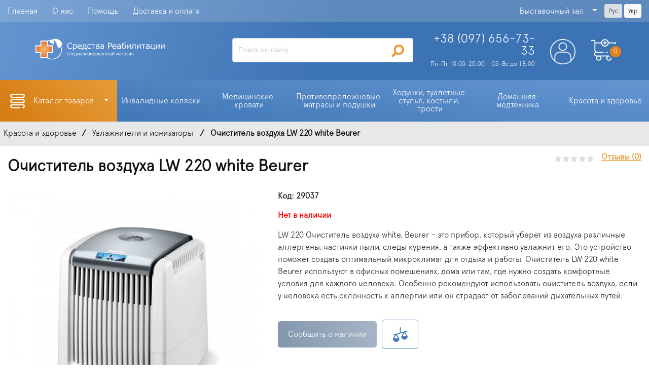

--- FILE ---
content_type: text/html; charset=UTF-8
request_url: https://medtehno.com.ua/ochistitel-vozduha-lw-220-white-beurer_p345.htm
body_size: 15571
content:
<!DOCTYPE HTML>
<html dir="ltr" lang="ru">
<head>
    <meta name="google-site-verification" content="lOeEEtNzzpWYxSWylJjunGiC8wPtuCHhla5ZtHsSgaw" />
    <meta name="viewport" content="width=device-width, initial-scale=1, shrink-to-fit=no">
    <meta http-equiv="Content-Type" content="text/html; charset=utf-8" />
    <title>Очиститель воздуха LW 220 white Beurer - купить в Киеве по доступной цене | medtehno.com.ua</title>
    <meta name="title" content="Очиститель воздуха LW 220 white Beurer" />
    <meta name="description" content="Интернет-магазин medtehno.com.ua представляет Очиститель воздуха LW 220 white Beurer по выгодной цене. Доставка по Киеву. Тел. ☎ (044) 502-72-36" />
    <meta name="keywords" content="Очиститель воздуха LW 220 white Beurer" />  
    <link rel="Shortcut Icon" type="image/x-icon" href="/favicon.ico" />

    <link rel="stylesheet" href="/templates/medtehno/css/bootstrap.min.css">

    <link rel="stylesheet" href="/templates/medtehno/css/fix.css?r=1">
    <link rel="stylesheet" href="/templates/medtehno/css/styles.min.css?r=1.072">

    <link rel="stylesheet" href="/templates/medtehno/css/slick.css">
    <link rel="stylesheet" href="/templates/medtehno/css/styles-main.css?r=1.073">
    <link rel="stylesheet" href="/templates/medtehno/css/media.css?r=1.073">

    <!-- Google tag (gtag.js) -->
    <script async src="https://www.googletagmanager.com/gtag/js?id=G-CC4TM4ND83"></script>
    <script>
        window.dataLayer = window.dataLayer || [];
        function gtag(){dataLayer.push(arguments);}
        gtag('js', new Date());
        gtag('config', 'G-CC4TM4ND83');
    </script>
    <script type="text/javascript">
        
    </script>
    <!-- Google Tag Manager -->
    <script>(function(w,d,s,l,i){w[l]=w[l]||[];w[l].push({'gtm.start':
                new Date().getTime(),event:'gtm.js'});var f=d.getElementsByTagName(s)[0],
            j=d.createElement(s),dl=l!='dataLayer'?'&l='+l:'';j.async=true;j.src=
            'https://www.googletagmanager.com/gtm.js?id='+i+dl;f.parentNode.insertBefore(j,f);
    })(window,document,'script','dataLayer','GTM-533TVW6');</script>
    <!-- End Google Tag Manager -->

    <script src="/templates/medtehno/js/jquery-3.4.1.slim.min.js"></script>
    <script type="text/javascript" src="/templates/medtehno/js/slick.min.js"></script>
    <script src="/templates/medtehno/js/popper.min.js"></script>
    <script src="/templates/medtehno/js/bootstrap.min.js"></script>

    <script type="text/javascript" src="/templates/medtehno/js/jLib.js"></script>
    <script src="/templates/medtehno/js/jquery.mask.min.js"></script>
    <script type="text/javascript" src="/templates/medtehno/js/amanita.js?r=1.03"></script>
    <script type="text/javascript" src="/templates/medtehno/js/functions.min.js?r=1.08"></script>
    <script type="text/javascript" src="/templates/medtehno/js/fixes.js?r=1"></script>
</head>
<body class="" data-lang="ru">
    <!-- Google Tag Manager (noscript) -->
    <noscript><iframe src="https://www.googletagmanager.com/ns.html?id=GTM-533TVW6" height="0" width="0" style="display:none;visibility:hidden"></iframe></noscript>
    <!-- End Google Tag Manager (noscript) -->
    <header>
        <meta itemprop="name" content="Medtehno.com.ua"/>
<meta itemprop="priceRange" content="$$"/>
<div class="container-fluid p-0" itemscope itemtype="http://schema.org/LocalBusiness">
    <div class="logo-wrap-mob">
        <a href="/">
            <img class="logo" old-src="images/var-2/logo.png" src="/templates/medtehno/images/medtehno_logo_ru.svg">
        </a>
    </div>

    <div class="header-wrap">
        <div class="header-top">
            <div class="container">
                <div class="header-top-nav">
                    <ul class="mb-0">
                        
                        <li class=""><p><noindex><a href="/">Главная</a></noindex>
                        </p></li>
                        
                        <li class=""><p><a href="/o-nas/">О нас</a>
                        </p></li>
                        
                        <li class=""><p><noindex><a href="/faq/">Помощь</a></noindex>
                        </p></li>
                        
                        <li class=""><p><noindex><a href="/dostavka/">Доставка и оплата</a></noindex>
                        </p></li>
                        
                    </ul>

                </div>
                <div class="header-top-address ml-auto">
                    <div class="dropdown">
                        <span class="dropdown-toggle" data-toggle="dropdown" type="button" data-display="static" aria-expanded="false">Выставочный зал</span>
                        <div class="dropdown-menu dropdown-menu-right">
                            
                            <a class="dropdown-item" href="/docs/view/65/#o4">вулиця П. Калнишевського 7</a>
                            
                            <a class="dropdown-item" href="/docs/view/65/#o5">бульвар Шевченка 37/122</a>
                            
                        </div>
                    </div>
                </div>

                <div class="ml-3 header__top-lang">
                    <label class="btn btn-light btn-sm active mb-0" data-lang-code="ru">
                        Рус
                    </label>
                    <a class="btn btn-light btn-sm" data-lang-code="ua" href="/ua/ochistitel-vozduha-lw-220-white-beurer_p345.htm?set_lang=ua">Укр</a>
                </div>

            </div>
        </div>
        <div class="header-body">

            <div class="container">
                <div class="row">
                    <div class="col-lg-4 col-md-4 logo-wrap">
                        <a href="/">
                            <img class="logo" src="/templates/medtehno/images/medtehno_logo_ru.svg">
                        </a>
                    </div>
                    <div class="col-lg-3 col-xl-4 d-none d-lg-block">
                        <form method="get" action="/search/find/" class="form-inline">
                            <input value="" autocomplete="off" name="q"
                                   class="search-inp form-control mr-sm-2" type="Search"
                                   placeholder="Поиск по сайту"
                                   aria-label="Search">
                            <button class="search-btn btn my-2 my-sm-0" type="submit" class="go" value="Найти">
                                <img src="/templates/medtehno/images/var-2/search-solid.png "></button>
                        </form>
                    </div>
                    <div class="header-inform col-xl-4 col-lg-5 col-md-7 p-0">
                        <div class="header-contact">
                            <p itemprop="telephone"><a href="tel:380976567333" onclick="gaTE.clickOnPhone()">+38 (097)<strong> 656-73-33</strong></a></p>
                            <p class="operating-mode oper-n"> Пн-Пт 10:00-20:00<span style="margin-left:10px"></span> Сб-Вс до 18:00</p>
                        </div>
                        <div class="header-info-purchases">
                            <div class="users-info d-lg-none d-md-block search-n">
                                <div class="d6">
                                    <form method="get" action="/search/find/" class="form-inline">
                                        <input value="" autocomplete="off" name="q" type="text"
                                               placeholder="Поиск по сайту" aria-label="Search">
                                        <button type="submit" class="go" value="Найти">
                                            <img src="/templates/medtehno/images/var-2/loupe.png" alt="Search"></button>
                                    </form>
                                </div>
                            </div>
                            <div class="users-info">
                                 
                                <a class="user" name="loginform">
                                    <img class="user-img" src="/templates/medtehno/images/var-2/user1.png" alt="user">
                                </a>
                                
                                
                            </div>
                            <div class="users-info empty header__basket">

                                <!--<a href="/backet/order/" name="get|0" class="go">
                                    <img class="user-img" src="/templates/medtehno/images/var-2/add-to-cart.png"
                                         alt="add cart">
                                    <span class="orange-btn h_backet_count">0</span>
                                </a>-->
                                <a href="#" name="get|0" class="buy">
                                    <img class="user-img" src="/templates/medtehno/images/var-2/add-to-cart.png"
                                         alt="add cart">
                                    <span class="orange-btn h_backet_count">0</span>
                                </a>
                            </div>

                            <!--               mob menu                 -->

                            <div class=" mob-menu-wrap">

                                <button class="link cmn-toggle-switch cmn-toggle-switch__htx" id="push">
                                    <span>toggle menu</span>
                                </button>
                            </div>


                            <!--               mob menu                 -->

                        </div>
                    </div>
                </div>
            </div>
        </div>

        <!--      menu mob version      -->

        <div id="mobTopMenu">
            <div class="mob-search-mob">
                <form method="get" action="/search/find/" class="form-inline">
                    <input class="search-inp form-control mr-sm-2" value="" autocomplete="off" name="q" type="Search" placeholder="Поиск по сайту" aria-label="Search">
                    <button class="search-btn-mob btn my-2 my-sm-0" type="submit" class="go" value="Найти">
                    <img src="/templates/medtehno/images/var-2/search-solid.png"></button>
                </form>
            </div>
            <ul>
                
                <li class="nav-item 1  first" rub="1">
                    <a class="nav-link" href="/invalidnie-kolyaski/">Инвалидные коляски</a>
                </li>
                
                <li class="nav-item 2 " rub="2">
                    <a class="nav-link" href="/meditcinskie-krovati/">Медицинские кровати</a>
                </li>
                
                <li class="nav-item 3 " rub="3">
                    <a class="nav-link" href="/protivoprolezhnevie-matrasi-i-podushki/">Противопролежневые матрасы и подушки</a>
                </li>
                
                <li class="nav-item 4 " rub="4">
                    <a class="nav-link" href="/hodunki-tualetnie-stulya/">Ходунки, туалетные стулья, костыли, трости</a>
                </li>
                
                <li class="nav-item 35 " rub="35">
                    <a class="nav-link" href="/catalog/category/35/">Домашняя медтехника</a>
                </li>
                
                <li class="nav-item 36  sel last" rub="36">
                    <a class="nav-link" href="/catalog/category/36/">Красота и здоровье</a>
                </li>
                
            </ul>
            <ul class="mt-3">
                
                <li class=""><p><noindex><a href="/">Главная</a></noindex>
                </p></li>
                
                <li class=""><p><a href="/o-nas/">О нас</a>
                </p></li>
                
                <li class=""><p><noindex><a href="/faq/">Помощь</a></noindex>
                </p></li>
                
                <li class=""><p><noindex><a href="/dostavka/">Доставка и оплата</a></noindex>
                </p></li>
                
            </ul>
            <p class="adress-mob">Выставочный зал:</p>
            <p class="pb-3 adress-mob">
                
                <a class="dropdown-item" href="/docs/view/65/#o4">вулиця П. Калнишевського 7</a>
                
                <a class="dropdown-item" href="/docs/view/65/#o5">бульвар Шевченка 37/122</a>
                
            </p>
        

            <div class="lang__header ml-3">
                <div class="lang__list-select" data-toggle="buttons">
                    <label class="btn btn-light btn-sm active">
                        Рус
                    </label>
                    <a class="btn btn-light btn-sm mb-2" data-lang-code="ua" href="/ua/ochistitel-vozduha-lw-220-white-beurer_p345.htm?set_lang=ua">Укр</a>
                </div>
            </div>
            
        </div>

        <!--      menu mob version      -->


        <div class="header menu">
            <nav class="navbar navbar-expand-sm bg-light">
                <div class="menu-top-header" id="navbarText">
                    <ul class="navbar-too navbar-nav rubs">

                        <li class="nav-item h-menu-sep">
                            <img src="/templates/medtehno/images/var-2/menu.png" class="menu-brop">
                            <a class="nav-link dropdown-toggle" href="#" id="navbarDropdown" role="button" data-toggle="dropdown" aria-haspopup="true" aria-expanded="false">
                                Каталог товаров
                            </a>
                            <div class="menu-drop dropdown-menu" aria-labelledby="navbarDropdown">
                                <ul>
                                    
                                    <li class="h-menu-pad rh1  first">
                                        <a href="/invalidnie-kolyaski/" class="h-menu-link nav-link">Инвалидные коляски</a>
                                    </li>
                                    
                                    <li class="h-menu-pad rh2 ">
                                        <a href="/meditcinskie-krovati/" class="h-menu-link nav-link">Медицинские кровати</a>
                                    </li>
                                    
                                    <li class="h-menu-pad rh3 ">
                                        <a href="/protivoprolezhnevie-matrasi-i-podushki/" class="h-menu-link nav-link">Противопролежневые матрасы и подушки</a>
                                    </li>
                                    
                                    <li class="h-menu-pad rh4 ">
                                        <a href="/hodunki-tualetnie-stulya/" class="h-menu-link nav-link">Ходунки, туалетные стулья, костыли, трости</a>
                                    </li>
                                    
                                    <li class="h-menu-pad rh35 ">
                                        <a href="/catalog/category/35/" class="h-menu-link nav-link">Домашняя медтехника</a>
                                    </li>
                                    
                                    <li class="h-menu-pad rh36  sel last">
                                        <a href="/catalog/category/36/" class="h-menu-link nav-link">Красота и здоровье</a>
                                    </li>
                                    
                                </ul>
                            </div>
                        </li>
                        
                        <li class="h-menu-pad rh1  first" rub="1">
                            <a href="/invalidnie-kolyaski/" class="h-menu-link nav-link dropdown-toggle" id="rh1" role="button" data-toggle="dropdown" aria-haspopup="true" aria-expanded="false">Инвалидные коляски</a>
                            
                            <div class="menu-drop dropdown-menu h1  first" aria-labelledby="h1  first">
                                <div class="h-sub-menu">
                                    <ul rub="1 ">
                                        
                                        <li class="first"><a href="/invalidnie-kolyaski/universalnie-kolyaski-dlya-doma-i-ulitci/">Инвалидные коляски для дома и улицы</a></li>
                                        
                                        <li class=""><a href="/invalidnie-kolyaski/aktivnie-invalidnie-kolyaski/">Активные инвалидные коляски</a></li>
                                        
                                        <li class=""><a href="/invalidnie-kolyaski/mnogofunktcionalnie-invalidnie-kolyaski/">Многофункциональные инвалидные коляски</a></li>
                                        
                                        <li class=""><a href="/invalidnie-kolyaski/invalidnie-kolyaski-s-elektroprivodom/">Инвалидные коляски с электроприводом</a></li>
                                        
                                        <li class=""><a href="/invalidnie-kolyaski/invalidnie-kolyaski-dlya-detej/">Инвалидные коляски для детей</a></li>
                                        
                                        <li class=""><a href="/invalidnie-kolyaski/invalidnie-kolyaski-dlya-polnih-lyudej/">Инвалидные коляски для полных людей</a></li>
                                        
                                        <li class=""><a href="/invalidnie-kolyaski-s-tualetom/">Инвалидные коляски с туалетом</a></li>
                                        
                                        <li class=""><a href="/invalidnie-kolyaski/skutera/">Электроскутеры</a></li>
                                        
                                        <li class=""><a href="/invalidnie-kolyaski/aksessuari-dlya-invalidnih-kolyasok/">Аксессуары для инвалидных колясок</a></li>
                                        
                                        <li class=""><a href="/invalidnie-kolyaski-b-u/">Инвалидные коляски б/у</a></li>
                                        
                                        <li class="last"><a href="/catalog/category/30/">Прокат инвалидных колясок</a></li>
                                        
                                    </ul>
                                </div>
                            </div>
                            
                            <div class="menu-drop dropdown-menu h2 " aria-labelledby="h2 ">
                                <div class="h-sub-menu">
                                    <ul rub="2 ">
                                        
                                    </ul>
                                </div>
                            </div>
                            
                        </li>
                        
                        <li class="h-menu-pad rh2 " rub="2">
                            <a href="/meditcinskie-krovati/" class="h-menu-link nav-link dropdown-toggle" id="rh2" role="button" data-toggle="dropdown" aria-haspopup="true" aria-expanded="false">Медицинские кровати</a>
                            
                            <div class="menu-drop dropdown-menu h3 " aria-labelledby="h3 ">
                                <div class="h-sub-menu">
                                    <ul rub="3 ">
                                        
                                        <li class="first"><a href="/meditcinskie-krovati/krovati-s-elektroprivodom/">Кровати с электроприводом</a></li>
                                        
                                        <li class=""><a href="/meditcinskie-krovati/mehanicheskie-krovati/">Механические кровати</a></li>
                                        
                                        <li class=""><a href="/meditcinskie-krovati/podgolovniki-k-krovatyam/">Подголовники к кроватям</a></li>
                                        
                                        <li class=""><a href="/meditcinskie-krovati/prikrovatnie-stoliki-i-tumbi/">Прикроватные столики и тумбы</a></li>
                                        
                                        <li class="last"><a href="/meditcinskie-krovati/aksessuari-k-krovatyam/">Аксессуары к кроватям</a></li>
                                        
                                    </ul>
                                </div>
                            </div>
                            
                        </li>
                        
                        <li class="h-menu-pad rh3 " rub="3">
                            <a href="/protivoprolezhnevie-matrasi-i-podushki/" class="h-menu-link nav-link dropdown-toggle" id="rh3" role="button" data-toggle="dropdown" aria-haspopup="true" aria-expanded="false">Противопролежневые матрасы и подушки</a>
                            
                            <div class="menu-drop dropdown-menu h4 " aria-labelledby="h4 ">
                                <div class="h-sub-menu">
                                    <ul rub="4 ">
                                        
                                        <li class="first"><a href="/protivoprolezhnevie-matrasi-i-podushki/protivoprolezhnevie-matrasi/">Противопролежневые матрасы</a></li>
                                        
                                        <li class=""><a href="/protivoprolezhnevie-matrasi-i-podushki/protivoprolezhnevie-podushki/">Противопролежневые подушки</a></li>
                                        
                                        <li class=""><a href="/protivoprolezhnevie-matrasi-i-podushki/sredstva-po-uhodu-za-prolezhnyami/">Средства по уходу за пролежнями</a></li>
                                        
                                        <li class=""><a href="/protivoprolezhnevie-matrasi-i-podushki/aksessuari-k-protivoprolezhnevim-matrasam/">Аксессуары к противопролежневым матрасам</a></li>
                                        
                                        <li class="last"><a href="/meditcinskie-krovati/matrasi-dlya-krovatej/">Матрасы для кроватей и ортопедические подушки</a></li>
                                        
                                    </ul>
                                </div>
                            </div>
                            
                        </li>
                        
                        <li class="h-menu-pad rh4 " rub="4">
                            <a href="/hodunki-tualetnie-stulya/" class="h-menu-link nav-link dropdown-toggle" id="rh4" role="button" data-toggle="dropdown" aria-haspopup="true" aria-expanded="false">Ходунки, туалетные стулья, костыли, трости</a>
                            
                            <div class="menu-drop dropdown-menu h35 " aria-labelledby="h35 ">
                                <div class="h-sub-menu">
                                    <ul rub="35 ">
                                        
                                        <li class="first"><a href="/hodunki-tualetnie-stulya/hodunki/">Ходунки</a></li>
                                        
                                        <li class=""><a href="/hodunki-tualetnie-stulya/rollatori/">Роллаторы</a></li>
                                        
                                        <li class=""><a href="/catalog/category/33/">Трости и костыли</a></li>
                                        
                                        <li class=""><a href="/hodunki-tualetnie-stulya/tualetnie-stulya/">Туалетные стулья и аксессуары</a></li>
                                        
                                        <li class=""><a href="/catalog/category/34/">Калоприемники</a></li>
                                        
                                        <li class=""><a href="/hodunki-tualetnie-stulya/nasadki-na-unitaz/">Насадки на унитаз</a></li>
                                        
                                        <li class=""><a href="/hodunki-tualetnie-stulya/prisposobleniya-dlya-vanni-i-tualeta/">Приспособления для ванны и туалета</a></li>
                                        
                                        <li class=""><a href="/catalog/category/28/">Подъемники для инвалидов</a></li>
                                        
                                        <li class=""><a href="/catalog/category/65/">Аксессуары и комплектующие</a></li>
                                        
                                        <li class="last"><a href="/catalog/category/31/">Прокат ходунков</a></li>
                                        
                                    </ul>
                                </div>
                            </div>
                            
                        </li>
                        
                        <li class="h-menu-pad rh35 " rub="35">
                            <a href="/catalog/category/35/" class="h-menu-link nav-link dropdown-toggle" id="rh35" role="button" data-toggle="dropdown" aria-haspopup="true" aria-expanded="false">Домашняя медтехника</a>
                            
                            <div class="menu-drop dropdown-menu h36 " aria-labelledby="h36 ">
                                <div class="h-sub-menu">
                                    <ul rub="36 ">
                                        
                                        <li class="first"><a href="/catalog/category/54/">Пульсометры</a></li>
                                        
                                        <li class=""><a href="/catalog/category/48/">Магнитотерапевтические аппараты</a></li>
                                        
                                        <li class=""><a href="/catalog/category/47/">Дарсонваль и насадки</a></li>
                                        
                                        <li class=""><a href="/catalog/category/45/">Кварцеватели, бактерицидные лампы</a></li>
                                        
                                        <li class=""><a href="/catalog/category/43/">Тонометры</a></li>
                                        
                                        <li class=""><a href="/catalog/category/42/">Ингаляторы</a></li>
                                        
                                        <li class=""><a href="/catalog/category/41/">Глюкометры и тест-полоски</a></li>
                                        
                                        <li class=""><a href="/catalog/category/40/">Средства реабилитации</a></li>
                                        
                                        <li class="last"><a href="/catalog/category/37/">Термометры</a></li>
                                        
                                    </ul>
                                </div>
                            </div>
                            
                        </li>
                        
                        <li class="h-menu-pad rh36  sel last" rub="36">
                            <a href="/catalog/category/36/" class="h-menu-link nav-link dropdown-toggle" id="rh36" role="button" data-toggle="dropdown" aria-haspopup="true" aria-expanded="false">Красота и здоровье</a>
                            
                            <div class="menu-drop dropdown-menu h  sel last" aria-labelledby="h  sel last">
                                <div class="h-sub-menu">
                                    <ul rub=" ">
                                        
                                        <li class="first"><a href="/catalog/category/64/">Слуховые аппараты</a></li>
                                        
                                        <li class=""><a href="/catalog/category/58/">Медицинские маски</a></li>
                                        
                                        <li class=""><a href="/catalog/category/50/">Антисептики</a></li>
                                        
                                        <li class=""><a href="/catalog/category/56/">Товары для гигиены</a></li>
                                        
                                        <li class=""><a href="/catalog/category/53/">Ирригаторы и аксессуары</a></li>
                                        
                                        <li class=""><a href="/catalog/category/57/">Зубные пасты</a></li>
                                        
                                        <li class=""><a href="/catalog/category/49/">Зубные щетки </a></li>
                                        
                                        <li class=""><a href="/catalog/category/46/">Косметология</a></li>
                                        
                                        <li class=""><a href="/catalog/category/60/">Фильтры для носа</a></li>
                                        
                                        <li class=""><a href="/catalog/category/44/">Дозиметры и нитрат-тестеры</a></li>
                                        
                                        <li class=""><a href="/catalog/category/59/">Алкотестеры</a></li>
                                        
                                        <li class=""><a href="/catalog/category/39/">Массажеры для ног и тела</a></li>
                                        
                                        <li class=""><a href="/catalog/category/38/">Увлажнители и ионизаторы</a></li>
                                        
                                        <li class="last"><a href="/catalog/category/55/">Весы напольные, кухонные</a></li>
                                        
                                    </ul>
                                </div>
                            </div>
                            
                        </li>
                        

                        <li class="menu-more nav-item dropdown">
                            <a class="nav-link dropdown-toggle" href="#" id="navbarDropdownуToo" role="button" data-toggle="dropdown" aria-haspopup="true" aria-expanded="false">Еще</a>
                            <div class="menu-drop dropdown-menu" aria-labelledby="navbarDropdownToo">

                                <ul class="menu-plus">
                                    
                                    <li class="h-menu-pad rh1  first">
                                        <a href="/invalidnie-kolyaski/" class="h-menu-link nav-link">Инвалидные коляски</a>
                                    </li>
                                    
                                    <li class="h-menu-pad rh2 ">
                                        <a href="/meditcinskie-krovati/" class="h-menu-link nav-link">Медицинские кровати</a>
                                    </li>
                                    
                                    <li class="h-menu-pad rh3 ">
                                        <a href="/protivoprolezhnevie-matrasi-i-podushki/" class="h-menu-link nav-link">Противопролежневые матрасы и подушки</a>
                                    </li>
                                    
                                    <li class="h-menu-pad rh4 ">
                                        <a href="/hodunki-tualetnie-stulya/" class="h-menu-link nav-link">Ходунки, туалетные стулья, костыли, трости</a>
                                    </li>
                                    
                                    <li class="h-menu-pad rh35 ">
                                        <a href="/catalog/category/35/" class="h-menu-link nav-link">Домашняя медтехника</a>
                                    </li>
                                    
                                    <li class="h-menu-pad rh36  sel last">
                                        <a href="/catalog/category/36/" class="h-menu-link nav-link">Красота и здоровье</a>
                                    </li>
                                    
                                </ul>


                            </div>

                        </li>

                    </ul>


                </div>
            </nav>
        </div>


    </div>
</div>




    </header>
    <main>
        <div id="popup-shadow"></div>
        <div id="popup"></div>
         <div class="bread">
	
	<div class="sem-rubs">
		<a class="main">Invacare</a>
        <div class="sem-rubs-shadow"></div>
        <div class="sem-rubs-window">
        	<p class="top"></p>
        	<p class="right"></p>
        	<p class="bottom"></p>
        	<p class="left"></p>
	        <div class="sem-rubs-menu">
				
				<div class="sem-rubs-block sel" id="sem-3">
					<div class="sem-rubs-title">Invacare</div>
					<div class="sem-rubs-cat">
						<div class="sem-col">
							<a href="/invalidnie-kolyaski/aktivnie-invalidnie-kolyaski/">Активные инвалидные коляски</a><a href="/invalidnie-kolyaski/">Инвалидные коляски</a><a href="/invalidnie-kolyaski/invalidnie-kolyaski-dlya-detej/">Инвалидные коляски для детей</a><a href="/invalidnie-kolyaski/universalnie-kolyaski-dlya-doma-i-ulitci/">Инвалидные коляски для дома и улицы</a></div><div class="sem-col"><a href="/invalidnie-kolyaski/invalidnie-kolyaski-dlya-polnih-lyudej/">Инвалидные коляски для полных людей</a><a href="/invalidnie-kolyaski/invalidnie-kolyaski-s-elektroprivodom/">Инвалидные коляски с электроприводом</a></div><div class="sem-col"><a href="/invalidnie-kolyaski/mnogofunktcionalnie-invalidnie-kolyaski/">Многофункциональные инвалидные коляски</a><a href="/catalog/category/28/">Подъемники для инвалидов</a>
						</div>
						<div class="separator"></div>
					</div>
				</div>
				
				<div class="sem-rubs-block " id="sem-1">
					<div class="sem-rubs-title">Новая услуга</div>
					<div class="sem-rubs-cat">
						<div class="sem-col">
							<a href="/invalidnie-kolyaski/">Инвалидные коляски</a><a href="/meditcinskie-krovati/">Медицинские кровати</a></div><div class="sem-col">
						</div>
						<div class="separator"></div>
					</div>
				</div>
				
                <div class="sem-rubs-all"><a name="3" class="sel"><span>Invacare</span></a><a name="1" class=""><span>Новая услуга</span></a></div>
            </div>
        </div>
    </div>
    
	<!--<div class="bread-link">
		<div class="bread-sub" itemscope itemtype="http://data-vocabulary.org/Breadcrumb">
			<a href="/" class="link" itemprop="url" style="background:url(/templates/medtehno/images/shops-link-arr.png) no-repeat 100% 10px;"><span itemprop="title">Главная</span></a>
		</div>
	</div>-->
    
    
    <div class="bread-link">
        <div class="bread-sub" itemscope itemtype="http://data-vocabulary.org/Breadcrumb">
            <a href="/catalog/category/36/" class="link" itemprop="url"><span itemprop="title">Красота и здоровье</span></a>
            <div>
                <a href="/invalidnie-kolyaski/">Инвалидные коляски</a><a href="/meditcinskie-krovati/">Медицинские кровати</a><a href="/protivoprolezhnevie-matrasi-i-podushki/">Противопролежневые матрасы и подушки</a><a href="/hodunki-tualetnie-stulya/">Ходунки, туалетные стулья, костыли, трости</a><a href="/catalog/category/35/">Домашняя медтехника</a>
            </div>
        </div>
    </div>
    
    <span class="sep"></span>
    <div class="bread-link">
        <div class="bread-sub" itemscope itemtype="http://data-vocabulary.org/Breadcrumb">
            <a href="/catalog/category/38/" class="link" itemprop="url"><span itemprop="title">Увлажнители и ионизаторы</span></a>
            <div>
                <a href="/catalog/category/64/">Слуховые аппараты</a><a href="/catalog/category/58/">Медицинские маски</a><a href="/catalog/category/50/">Антисептики</a><a href="/catalog/category/56/">Товары для гигиены</a><a href="/catalog/category/53/">Ирригаторы и аксессуары</a><a href="/catalog/category/57/">Зубные пасты</a><a href="/catalog/category/49/">Зубные щетки </a><a href="/catalog/category/46/">Косметология</a><a href="/catalog/category/60/">Фильтры для носа</a><a href="/catalog/category/44/">Дозиметры и нитрат-тестеры</a><a href="/catalog/category/59/">Алкотестеры</a><a href="/catalog/category/39/">Массажеры для ног и тела</a><a href="/catalog/category/55/">Весы напольные, кухонные</a>
            </div>
        </div>
    </div>
    
    
    <div class="bread-last-link">
    	<span class="link">Очиститель воздуха LW 220 white Beurer</span>
    </div>
    
    <div class="separator left"></div>
</div>
        <div><div class="container">
    <div class="row page-wrap">
        <div class="col-md-7 col-sm-12 pages-headline my-4">
            <h1 itemprop="name">Очиститель воздуха LW 220 white Beurer</h1>
        </div>
        <div class="col-md-5 col-sm-12 reviews-top">
            <div class="opinion"><div style="width:%"></div></div>
            <a onclick="$('a[name=comments]').click();$(document).scrollTo($('a[name=comments]'), 300)">Отзывы (0)</a>
            
        </div>


        <div class="col-lg-5 col-mb-6 col-sm-5 mb-5">

            <div class="product-head ">
                <div class="product-image">
                    <span class="square"><img class="v2" src="/images/products.1589284384.1.b.jpg" alt="Очиститель воздуха LW 220 white Beurer" title="Очиститель воздуха LW 220 white Beurer" itemprop="image" /></span>

                    </span>
                    </a>
                    
                    <div class="other-images">
                        <div class="other-up" align="center"><span></span></div>
                        <div class="other-scroll">
                            <div>
                                <a class="prod-image-view" b="/images/products.1589284384.2.b.jpg" s="/images/products.1589284384.2.s.jpg"><img src="/images/products.1589284384.2.s.jpg" alt="Очиститель воздуха LW 220 white Beurer" title="Очиститель воздуха LW 220 white Beurer" /></a>
                                
                            </div>
                        </div>
                        <div class="other-down" align="center"><span></span></div>
                    </div>
                    
                    <div style="display:none">
                        <div id="video"></div>
                    </div>
                </div>

            </div>
        </div>


        <div class="col-lg-7 col-mb-6 col-sm-7">

            <div class="card-info">

                <p><span>Код: 29037</span></p>

                <div class="tick">
                    <div class="superiority-info">
                        <p class="stock-in">В наличии</p>
                        <p class="stock-out">Нет в наличии</p>
                    </div>
                </div>

                <div class="preview-text"><div class="preview-h"><p>
	<span style="text-align: justify;">LW 220 Очиститель воздуха white, Beurer &ndash; это прибор, который уберет из воздуха различные аллергены, частички пыли, следы курения, а также эффективно увлажнит его. Это устройство поможет создать оптимальный микроклимат для отдыха и работы. Очиститель LW 220 white Beurer используют в офисных помещениях, дома или там, где нужно создать комфортные условия для каждого человека. Особенно рекомендуют использовать очиститель воздуха, если у человека есть склонность к аллергии или он страдает от заболеваний дыхательных путей.</span></p>
</div></div>


                <div class="product-add">
                    <a class="out" name="add|345">
                        <button class="prod-btn">
                            <img src="/templates/medtehno/images/var-2/add-to-cart2.png" alt="">
                            Сообщить о наличии
                        </button>
                    </a>
                    <button class="compare-btn" id="compare-button-345">
                        <input type="checkbox" class="compare" name="add|345" /><a class="compare" name="add|345">К сравнению</a>
                    </button>
                </div>

                <div class="official">
                    <p>Наша компания официальный дилер торговой марки - <img src="/templates/medtehno/images/var-2/offisial.png"></p>
                </div>


                <div class=" prod-docs-block cart-services">
                    
                    <div class="container serv-bl">
                        <a class="item delivery w-doc" name="78">
                            <div></div>
                            <span>Доставка</span>
                        </a>

                        <div class="text-block ">
                        <p>
	Доставка по Киеву</p>
<p>
	Доставка производиться с понедельника по пятницу, в удобное для Вас время. Стоимость доставки составляет 30 грн. При стоимости заказа свыше 600 грн доставка осуществляется бесплатно.</p>
<p>
	Доставка по Украине</p>
<p>
	Осуществляется компаниями перевозчиками Новая Почта, Интайм, согласно тарифов перевозчика. При стоимости заказа свыше 1200 грн доставка осуществляется бесплатно.</p>

                        <p class="more"><a href="/docs/view/78/" target="_blank">Подробнее</a></p>
                        <div class="corner"></div>
                    </div>


                    </div>
                    
                    <div class="container serv-bl">
                        <a class="item payment w-doc" name="79">
                            <div></div>
                            <span>Оплата</span>
                        </a>

                        <div class="text-block ">
                        <p>
	Для Вашего удобства в магазине &quot;Средства Реабилитации&quot; предусмотрены различные способы оплаты, Вы можете выбрать наиболее удобный для Вас :</p>
<ul>
	<li>
		Оплата наличным в магазине</li>
	<li>
		Оплата безналичного счета через кассу банка</li>
	<li>
		Оплата кредитной картой через терминал в магазине</li>
	<li>
		Оплата наличными при получении товар, заказанного через службы доставки</li>
</ul>

                        <p class="more"><a href="/docs/view/79/" target="_blank">Подробнее</a></p>
                        <div class="corner"></div>
                    </div>


                    </div>
                    
                    <div class="container serv-bl">
                        <a class="item garantee w-doc" name="80">
                            <div></div>
                            <span>Гарантия</span>
                        </a>

                        <div class="text-block ">
                        <p>
	Все товары, представленные в нашей сети, официально завозятся в Украину и имеют гарантию от производителя и импортера от 2 до 60 месяцев.</p>

                        <p class="more"><a href="/docs/view/80/" target="_blank">Подробнее</a></p>
                        <div class="corner"></div>
                    </div>


                    </div>
                    
                    <div class="container serv-bl">
                        <a class="item return w-doc" name="81">
                            <div></div>
                            <span>Возврат</span>
                        </a>

                        <div class="text-block ">
                        <p>
	<span style="color: rgb(0, 0, 0); font-family: Tahoma; text-align: justify;">Покупая у нас Вы можете вернуть или обменять не подошедший товар в течении 14 дней с момента покупки.</span></p>

                        <p class="more"><a href="/docs/view/81/" target="_blank">Подробнее</a></p>
                        <div class="corner"></div>
                    </div>


                    </div>
                    

                </div>


                <div class="social"><noindex>
<div class="fb">
	<div id="fb-root"></div>
	<script>(function(d, s, id) {
		var js, fjs = d.getElementsByTagName(s)[0];
		if (d.getElementById(id)) return;
		js = d.createElement(s); js.id = id;
		js.src = "//connect.facebook.net/ru_RU/sdk.js#xfbml=1&version=v2.0";
		fjs.parentNode.insertBefore(js, fjs);
	}(document, 'script', 'facebook-jssdk'));</script>
	<div class="fb-like" data-width="105" data-layout="button_count" data-action="like" data-show-faces="true" data-share="false"></div>
</div>
</noindex>
</div>

            </div>
        </div>
    </div>
</div>


<section class="">
    <div class="container">
        <div class="row ">
            <!--      Tabs      -->
            <div class="col-12">
                <div class="card-tabs">
                    <ul class="nav nav-tabs card-product-tabs">
                        <li class="nav-item">
                            <a class="nav-link active" data-toggle="tab" href="#description">Описание</a>
                        </li>
                        <li class="nav-item">
                            <a class="nav-link" data-toggle="tab" href="#characteristics">Характеристики</a>
                        </li>
                        <li class="nav-item">
                            <a class="nav-link" data-toggle="tab" href="#opinion">Отзывы <span>(0)</span></a>
                        </li>
                    </ul>
                    <div class="col-4  resize-txt">
                        <a id='jfontsize-minus' title="Уменьшить размер шрифта">A-</a>
                        <a id='jfontsize-default' title="Установить шрифт по умолчанию">A</a>
                        <a id='jfontsize-plus' title="Увеличить размер шрифта">A+</a>
                    </div>
                </div>

                <div class="tab-content font-size-text">
                    <div class="tab-pane fade show active" id="description">
                        <div class="txt" itemprop="description"><p style="text-align: justify;">
	LW 220 Очиститель воздуха white, Beurer &ndash; это прибор, который уберет из воздуха различные аллергены, частички пыли, следы курения, а также эффективно увлажнит его. Это устройство поможет создать оптимальный микроклимат для отдыха и работы. Очиститель LW 220 white Beurer используют в офисных помещениях, дома или там, где нужно создать комфортные условия для каждого человека. Особенно рекомендуют использовать очиститель воздуха, если у человека есть склонность к аллергии или он страдает от заболеваний дыхательных путей.</p>
<p style="text-align: justify;">
	&nbsp;</p>
<h2 style="text-align: justify;">
	Особенности очистителя LW 220 от компании Beurer</h2>
<p style="text-align: justify;">
	Очиститель воздуха этой модели помогает создать здоровый микроклимат в квартире или небольшом офисе. Он убирает из воздуха пыль, шерсть животных, цветочную пыльцу и табачный дым, устраняет целый ряд аллергенов. Таким образом исключаются вещества, провоцирующие аллергические реакции, затруднение дыхания. Помимо этого, очиститель воздуха убирает запахи &ndash; в том числе, и табачный дым.</p>
<p style="text-align: justify;">
	Прибор LW 220 Beurer имеет следующие особенности:</p>
<ul>
	<li style="text-align: justify;">
		обладает функцией увлажнения, которое происходит через холодное испарение влаги;</li>
	<li style="text-align: justify;">
		одновременно очищает и увлажняет;</li>
	<li style="text-align: justify;">
		отличается бесшумной работой, что особенно важно в ночное время и для семей с детьми;</li>
	<li style="text-align: justify;">
		экономно потребляет электроэнергию: 2-4-7 Вт в зависимости от режима работы;</li>
	<li style="text-align: justify;">
		есть ночной режим работы;</li>
	<li style="text-align: justify;">
		автоматическое выключение, если в резервуаре не осталось воды;</li>
	<li style="text-align: justify;">
		дисплей с подсветкой для контроля работы устройства;</li>
	<li style="text-align: justify;">
		высокая производительность;</li>
	<li style="text-align: justify;">
		три режима работы;</li>
	<li style="text-align: justify;">
		мощность устройства: 38 Вт;</li>
	<li style="text-align: justify;">
		индикатор уровня воды;</li>
	<li style="text-align: justify;">
		удобное электронное управление.</li>
</ul>
<p style="text-align: justify;">
	Корпус изготовлен из прочного материала, не содержащего вредных примесей. Он отличается прочностью, его можно легко очищать от загрязнений. Лаконичный дизайн позволит увлажнителю гармонично вписаться в любой интерьер.</p>
<p style="text-align: justify;">
	В комплект к устройству от Beurer входит специальная добавка для стерилизации и стимуляции испарения воды, а также средство от образования накипи на стенках прибора. Устанавливать очиститель можно на любой горизонтальной поверхности. Благодаря компактным размерам он не займет много места, поэтому подойдет даже для небольших помещений.</p>
<p style="text-align: justify;">
	Ухаживать за очистителем воздуха LW 220 Beurer просто, он не требует особенных условий для эксплуатации. Его можно мыть в посудомоечной машине по мере его загрязнения. Обратите внимание, что устройство не имеет сменных фильтров.</p>
<p style="text-align: justify;">
	&nbsp;</p>
<p style="text-align: justify;">
	&nbsp;</p>
</div>
                    </div>   <!--      Tabs   1    -->
                    <div class="tab-pane fade" id="characteristics">

                        <section class="bg-g p-block">
                            <div class="container">
                                <div class="recommend-headline ml-3">
                                    <h2>Технические характеристики:</h2>
                                </div>

                                
                            </div>
                        </section>

                    </div>    <!--      Tabs  2    -->
                    <div class="tab-pane fade" id="opinion">
                        <section class="container" id="reviews">
							<div class="row pb-4 pt-3">
								<div class="col-lg-8 col-md-8 col-sm-12 rew-b" id="pad-comments">

									<div class="row">
										<div class="reviews-headline">
											<h2>Отзывы:</h2>
										</div>

										<div>
											
										</div>

										

										<button type="button" class="btn btn-reviews mb-4 btn-reviews-mob" data-toggle="modal" data-target="#exampleModalLong">
											Оставить отзыв о товаре
										</button>
									</div>
									
								</div>


								<div class="col-lg-4 col-md-4 col-sm-12 reviews-mob">

                                    <div class="leave-comment">
                                        <form class="col-12 mt-4" id="comment-form" method="post">

                                            <span class="h4 d-block font-weight-bold mb-4">Оставить отзыв о товаре</span>

                                            <div class="reviews-form">
                                                <div class="form-group">
                                                    <label>Ваше Имя:</label>
                                                    <input class="form-control" type="name"
                                                        required>
                                                </div>
                                                <div class="form-group">
                                                    <label>Ваш E-mail (не публикуется)</label>
                                                    <input type="email" class="form-control"
                                                        aria-describedby="emailHelp">
                                                </div>
                                                <div class="form-group">
                                                    <label>Оцените товар:</label>
                                                    <div class="opinion"><a name="1"></a><a name="2"></a><a
                                                            name="3"></a><a name="4"></a><a name="5"></a></div>
                                                    <input type="hidden" name="opinion" id="opinion" value="0"/>

                                                </div>

                                                <div class="form-group">
                                                    <label>Преимущества:</label>
                                                    <textarea name="pluses" class="form-control"
                                                            rows="3"></textarea>
                                                </div>
                                                <div class="form-group">
                                                    <label>Недостатки:</label>
                                                    <textarea name="minuses" class="form-control"
                                                            rows="3"></textarea>
                                                </div>

                                                <button type="submit" class="btn btn-reviews" name="set|345">Отправить</button>
                                            </div>

                                        </form>

                                        <script type="text/javascript">
                                            $(document).ready(function () {
                                                let fixed_op = 0;
                                                $('div.opinion a').hover(
                                                    function () {
                                                        $(this).parent('div').attr('class', 'opinion').addClass('op' + $(this).attr('name'));
                                                    },
                                                    function () {
                                                        $(this).parent('div').removeClass('op' + $(this).attr('name'));
                                                    }
                                                );
                                                $('div.opinion').mouseout(function () {
                                                    if (fixed_op > 0) {
                                                        $(this).addClass('op' + fixed_op);
                                                    }
                                                });
                                                $('div.opinion a').click(function () {
                                                    fixed_op = parseInt($(this).attr('name'));
                                                    $('#opinion').val(fixed_op);
                                                });
                                            });
                                        </script>
                                    </div>

								</div>
							</div>
                        </section>

                    </div>    <!--      Tabs  3    -->
                </div>
            </div>
            <!--      Tabs      -->
        </div>
    </div>
</section>

<section class="additional-item">
    <div class="container">
        <div class="recommend-headline">
            <h2>Часто покупают вместе</h2>
        </div>
        <div class="row recommend-b mob-none ">

            

        </div>
    </div>
</section>

<section class="bg-g p-block">
    <div class="container">
        <div class="recommend-headline ml-3">
            <h2>Технические характеристики:</h2>
        </div>

        
    </div>
</section>

<section class="additional-item">
    
</section>

<section class="bg-g" id="reviews">

</section>




<section class="bg-g superiority-wrap">
    <div class="container">
        <div class="row">
            <div class="superiority-xs" data="id=">
    
    <div class="superiority">
        <div class="superiority-img">
            <img src="/templates/medtehno/images/var-2/check-mark.png">
        </div>
        <div class="superiority-info">
            <a class="item icon1 w-doc" name="88"><span class="icon"></span><span
                    class="name">Индивидуальный подход к каждому клиенту</span></a>

            

        </div>
    </div>
    
    
    <div class="superiority">
        <div class="superiority-img">
            <img src="/templates/medtehno/images/var-2/check-mark.png">
        </div>
        <div class="superiority-info">
            <a class="item icon2 w-doc" name="87"><span class="icon"></span><span
                    class="name">Широкий выбор средств реабилитации</span></a>

            

        </div>
    </div>
    
    
    <div class="superiority">
        <div class="superiority-img">
            <img src="/templates/medtehno/images/var-2/check-mark.png">
        </div>
        <div class="superiority-info">
            <a class="item icon3 w-doc" name="86"><span class="icon"></span><span
                    class="name">Доступные цены и выгодные скидки</span></a>

            

        </div>
    </div>
    
    
    <div class="superiority">
        <div class="superiority-img">
            <img src="/templates/medtehno/images/var-2/check-mark.png">
        </div>
        <div class="superiority-info">
            <a class="item icon4 w-doc" name="85"><span class="icon"></span><span
                    class="name">Наличие выставочного зала</span></a>

            

        </div>
    </div>
    </div><div class="side">
    
    <div class="superiority">
        <div class="superiority-img">
            <img src="/templates/medtehno/images/var-2/check-mark.png">
        </div>
        <div class="superiority-info">
            <a class="item icon5 w-doc" name="84"><span class="icon"></span><span
                    class="name">Бесплатная настройка инвалидных колясок</span></a>

            

        </div>
    </div>
    
    
    <div class="superiority">
        <div class="superiority-img">
            <img src="/templates/medtehno/images/var-2/check-mark.png">
        </div>
        <div class="superiority-info">
            <a class="item icon6 w-doc" name="82"><span class="icon"></span><span
                    class="name">Удобный обмен и возврат товара</span></a>

            

        </div>
    </div>
    
    

</div>


        </div>
    </div>
</section>

<script>
	let prodListJson = {"event":"view_item","ecommerce":{"items":[{"item_name":"Очиститель воздуха LW 220 white Beurer","item_id":"345","price":"8199","currency":"UAH","item_brand":"","item_category":"Увлажнители и ионизаторы","item_list_name":"Категория","item_list_id":"category","index":1,"quantity":1}]}};
</script>


<script type="text/javascript">
    $('a.prod-image-view').click(function () {
        //	Конфигурация окна
        var config = {
            params: {
                width: 800,
                height: 650,
                left: "center",
                top: "center",
                closable: true,
                draggable: false,
                maximazable: false,
                minimizable: false,
                resizable: false,
                icon: false,
                icon_name: ""
            },
            title: $('h1').html(),
            content: {
                data: '',
                type: 'html'
            }
        };

        //	Определяю выбранное фото
        var sel = $('a.prod-image-view').index(this);

        //	Формирую окно
        var data = $('<div />').append($('<div/>', {class: 'prod-image-viewer'}));
        //	Собираю фотографии для просмотра
        var images = $('<table/>', {class: 'viewer-images', cellspacing: 0, cellpadding: 0});
        $('a.prod-image-view').each(function (index) {
            var a = $('<a/>', {
                class: 'viewer-preview',
                b: $(this).attr('b'),
            })
                .append(
                    $('<img/>', {
                        src: $(this).attr('s'),
                        class: $(this).find('img').hasClass('v') ? 'v' : ''
                    })
                );
            if (index == sel) {
                a.addClass('sel');
            }
            images.append($('<tr/>').append($('<td>').append(a)));
        });
        if (images.find('img').length > 6) {
            images = $('<div/>', {class: 'viewer-images-scroller'}).append(images);
            images = $('<div/>').append(images);
            images.prepend($('<a/>', {class: 'viewer-up'}))
                .append($('<a/>', {class: 'viewer-down'}));
        }

        //	Формирую просмотрщк
        var view = $('<table/>', {class: 'viewer-view', cellspacing: 0, cellpadding: 0}).append($('<tr/>'));

        view.find('tr')
            .append(
                $('<td/>', {class: 'viewer-prev'})
                    .append($('<a/>'))
            )
            .append(
                $('<td/>', {class: 'viewer-images-list'})
                    .append(images)
            )
            .append(
                $('<td/>', {class: 'viewer-image'})
                    .append($('<div/>', {class: 'viewer-view-area'}))
            )
            .append(
                $('<td/>', {class: 'viewer-next'})
                    .append($('<a/>'))
            );

        //	Формирую блок с ценой и кнопкой покупки
        var buy = $('<div/>', {class: 'viewer-buy'});
        buy.append($('.product-head div.price.main').clone())
            .append($('.product-head div.buy-button').clone().removeClass('buy-button-large'));

        //	Собираю всё в один блок
        data.find('div').append(view).append(buy);

        //	Добавляю содержимое окна в конфигурацию
        config.content.data = data.html();

        //	Открываю окно
        am_w.open(config);

        //	Устанавливаю выбранное фото в качестве первого открытого
        $('a.viewer-preview:eq(' + sel + ')').click();
    });

    $('a.viewer-preview').live('click', function () {
        $('a.viewer-preview').not(this).removeClass('sel');
        $(this).addClass('sel');
        var src = $(this).attr('b');
        if (!src.length) {
            return;
        }
        var content;
        if (src[0] == '#') {
            content = $(src);
        } else {
            content = $('<img/>', {src: src});
            var img = $(this).find('img');
            if (img.width() / img.height() < 1.325) {
                content.css({'width': 'auto', 'height': 500});
            } else {
                content.css({
                    'width': 530,
                    'height': 'auto',
                    'margin-top': parseInt((500 - 530 * img.height() / img.width()) / 2)
                });
            }
        }
        $('.viewer-image div.viewer-view-area').html(content);
        if ($('div.viewer-images-scroller').length) {
            var dy = parseInt($('a.viewer-preview').index(this) * 68) - 136;
            if (dy < 0) {
                dy = 0;
            }
            $('div.viewer-images-scroller').scrollTo(dy + 'px', 300);
        }
    });
    $('.viewer-image img').live('click', function () {
        $('.viewer-next a').click();
    });
    $('.viewer-next a').live('click', function () {
        var cur = $('a.viewer-preview.sel').closest('tr').next();
        if (!cur.length) {
            cur = $('.viewer-images tr').first()
        }
        cur.find('a').click();
    });
    $('.viewer-prev a').live('click', function () {
        var cur = $('a.viewer-preview.sel').closest('tr').prev();
        if (!cur.length) {
            cur = $('.viewer-images tr').last()
        }
        cur.find('a').click();
    });
    $('a.viewer-up').live('click', function () {
        $(this).siblings('div.viewer-images-scroller').scrollTo('-=68px', 300);
    });
    $('a.viewer-down').live('click', function () {
        $(this).siblings('div.viewer-images-scroller').scrollTo('+=68px', 300);
    });
</script>
<script type="text/javascript">
    <!--// Ортопедические товары
    var itemIDs = "345";//здесь id товара, если несколько - через запятую

    var hldr = "&r" + Math.round((Math.random() * 10000000));
    document.cookie = "holder=1; path=/";
    if (document.cookie) hldr += "&c1";
    (new Image()).src = window.location.protocol + '//r.holder.com.ua/e?s46&e1&k925741719&i' + itemIDs + hldr;
    //--></script></div>
        
        <div class="container-fluid">
            <div class="container my-5">
                <div hidden>
                <h1>Очиститель воздуха LW 220 white Beurer</h1></div>  
            </div>
        </div>
        
    </main>
    <footer>
        <div class="footer-top">
    <div class="container">
        <div class="footer-top-main">
            <div class=" f-info-wrap">
                <img src="/templates/medtehno/images/var-2/paper-plane.png" alt="">
                <div class="footer-info">
                    <h3 class="h3 d-block">Не пропустите ничего интересного!</h3>
                    <p>Узнайте первыми о всех новостях и акциях нашего магазина</p>
                </div>
            </div>
            <div class="f-info-wrap">
                <form class="form-email">
                    <div class="form-group">
                        <input type="email" class="email email-f form-control" required placeholder="Введите Ваш E-mail">
                    </div>
                    <button type="submit" class="email-btn btn btn-primary">Подписаться</button>
                    <div class="subs-message"></div>
                </form>
            </div>
        </div>
    </div>
</div>
<div class="footer-contant">
    <div class="container">
        <div class="row ft-centr">
            <div class="col-lg-3 col-md-12 footer-border">

                <div class="footer-logo">
                    <a href="/"><img old-src="images/var-2/logo.png" src="/templates/medtehno/images/medtehno_logo_ru.svg" alt="medtehno logo"></a>
                </div>
                <div class="footer-contact">
                    <div class="tell-w mr-2 mt-4">
                        <img src="/templates/medtehno/images/var-2/phone.png" alt="tel">
                    </div>
                    <div class="footer-tel">
                        <p class="phone"><a href="tel:380976567333" onclick="gaTE.clickOnPhone()">+38 (097) 656-73-33</a></p>
                        <p class="operating-mode work-n"> Пн-Пт 10:00-20:00, Сб-Вс до 18:00</p>
                    </div>
                </div>
                <div class="work-wrap">
                    <p class="operating-mode"> Пн-Пт 10:00-20:00, Сб-Вс до 18:00</p>
                </div>

            </div>
            <div class="col-lg-9 footer-menu-wrap">
                <div class="footer-catalog">
                    <h4>Каталог</h4>
                    <ul>
                        

                        <li class="h-menu-pad rh1 ">
                            <a href="/invalidnie-kolyaski/" class="h-menu-link nav-link">Инвалидные коляски</a>
                        </li>
                        

                        <li class="h-menu-pad rh2 ">
                            <a href="/meditcinskie-krovati/" class="h-menu-link nav-link">Медицинские кровати</a>
                        </li>
                        

                        <li class="h-menu-pad rh3 ">
                            <a href="/protivoprolezhnevie-matrasi-i-podushki/" class="h-menu-link nav-link">Противопролежневые матрасы и подушки</a>
                        </li>
                        

                        <li class="h-menu-pad rh4 ">
                            <a href="/hodunki-tualetnie-stulya/" class="h-menu-link nav-link">Ходунки, туалетные стулья, костыли, трости</a>
                        </li>
                        

                        <li class="h-menu-pad rh35 ">
                            <a href="/catalog/category/35/" class="h-menu-link nav-link">Домашняя медтехника</a>
                        </li>
                        

                        <li class="h-menu-pad rh36  sel">
                            <a href="/catalog/category/36/" class="h-menu-link nav-link">Красота и здоровье</a>
                        </li>
                        
                    </ul>
                </div>
                <div class="footer-menu">
                    <h4>Меню</h4>
                    <div class="f-menu-block">
                        <ul class="ft-bl-1 footer-docs">
                            
                            <li><a href="/docs/view/67/">Сотрудничество</a></li>
                            
                            <li><a href="/faq/">Помощь</a></li>
                            
                            <li><a href="/dostavka/">Доставка и оплата</a></li>
                            
                            <li><a href="/servisnie-tcentri/">Сервисные центры</a></li>
                            
                            <li><a href="/catalog/price/">Прайс-лист</a></li>
                            
                            <li><a href="/news/">Новости</a></li>
                            
                            <li><a href="/articles/index/">Статьи</a></li>
                            
                            <li><a href="/questions/consult/">Консультация доктора</a></li>
                            
                        </ul>
                        <ul class="ft-bl-2 footer-docs">
                            
                            <li><a href="/docs/view/67/">Сотрудничество</a></li>
                            
                            <li><a href="/faq/">Помощь</a></li>
                            
                            <li><a href="/dostavka/">Доставка и оплата</a></li>
                            
                            <li><a href="/servisnie-tcentri/">Сервисные центры</a></li>
                            
                            <li><a href="/catalog/price/">Прайс-лист</a></li>
                            
                            <li><a href="/news/">Новости</a></li>
                            
                            <li><a href="/articles/index/">Статьи</a></li>
                            
                            <li><a href="/questions/consult/">Консультация доктора</a></li>
                            
                        </ul>
                    </div>
                </div>
            </div>
        </div>
    </div>

    <div class="footer-bottom">
        <div class="container footer-b-wrap">
            <div class="rights">
                <p>© 2025 Средства реабилитации</p>
            </div>
            <div class="payment">
                <img src="/templates/medtehno/images/var-2/cards.png" alt="способ оплаты">
            </div>
        </div>
    </div>
</div>


    </footer>
    <div class="callback-modal">
        <div class="callback-backdrop"></div>
        <div class="callback-modal__body">
            <div class="callback-modal__close">&times;</div>
            <span class="h3">Оставьте Ваш номер телефона, и укажите имя. Наши консультанты свяжутся с Вами в ближайшее время</span>
            <form id="call-me-form" action="#">
                <div class="form-group">
                    <label for="name">Имя:</label>
                    <input type="text" id="name" name="name" class="form-control">
                </div>
                <div class="form-group">
                    <label for="phone">Телефон:</label>
                    <input type="text" id="phone" name="phone" class="form-control" placeholder="+380 (___) ___-__-__">
                </div>
                <div>
                    <p class="callback-modal__error-message"></p>
                </div>
                <div class="form-group btn-group">
                    <button class="send-btn">Отправить</button>
                    <a href="#" class="cansel-btn cancel-modal">Отменить</a>
                </div>
            </form>
        </div>
    </div>
    <div style="height:1px; margin-top:-1px; overflow:hidden;">
        <!-- Yandex.Metrika informer -->
        <!-- <a href="https://metrika.yandex.ru/stat/?id=29844129&amp;from=informer" target="_blank" rel="nofollow"><img src="//bs.yandex.ru/informer/29844129/3_1_FFFFFFFF_EFEFEFFF_0_pageviews" style="width:88px; height:31px; border:0;" alt="Яндекс.Метрика" title="Яндекс.Метрика: данные за сегодня (просмотры, визиты и уникальные посетители)" onclick="try{Ya.Metrika.informer({i:this,id:29844129,lang:'ru'});return false}catch(e){}"
            /></a> -->
        <!-- /Yandex.Metrika informer -->
        <!-- Yandex.Metrika counter -->
        <!-- <script type="text/javascript">
            (function(d, w, c) {
                (w[c] = w[c] || []).push(function() {
                    try {
                        w.yaCounter29844129 = new Ya.Metrika({
                            id: 29844129,
                            webvisor: true,
                            clickmap: true,
                            trackLinks: true,
                            accurateTrackBounce: true
                        });
                    } catch (e) {}
                });
                var n = d.getElementsByTagName("script")[0],
                    s = d.createElement("script"),
                    f = function() {
                        n.parentNode.insertBefore(s, n);
                    };
                s.type = "text/javascript";
                s.async = true;
                s.src = (d.location.protocol == "https:" ? "https:" : "http:") + "//mc.yandex.ru/metrika/watch.js";

                if (w.opera == "[object Opera]") {
                    d.addEventListener("DOMContentLoaded", f, false);
                } else {
                    f();
                }
            })(document, window, "yandex_metrika_callbacks");
        </script> -->
        <!-- <noscript>
            <div><img src="//mc.yandex.ru/watch/29844129" style="position:absolute; left:-9999px;" alt=""/></div>
        </noscript> -->
        <!-- /Yandex.Metrika counter -->
        <script type="text/javascript">
            /* <![CDATA[ */
            var google_conversion_id = 979177521;
            var google_custom_params = window.google_tag_params;
            var google_remarketing_only = true;
            /* ]]> */
        </script>
        <script type="text/javascript" src="//www.googleadservices.com/pagead/conversion.js"></script>
        <noscript>
            <div style="display:inline;">
                <img height="1" width="1" style="border-style:none;" alt="" src="//googleads.g.doubleclick.net/pagead/viewthroughconversion/979177521/?value=0&amp;guid=ON&amp;script=0"/>
            </div>
        </noscript>
        <!-- <script async src="https://pagead2.googlesyndication.com/pagead/js/adsbygoogle.js?client=ca-pub-3234816981395206" crossorigin="anonymous"></script><meta content="ca-pub-3234816981395206" name="google-adsense-account" /> -->
    </div>
    <script src="/templates/medtehno/js/main.js"></script>
</body>
</html>

--- FILE ---
content_type: text/css
request_url: https://medtehno.com.ua/templates/medtehno/css/fix.css?r=1
body_size: 436
content:
.catalog-params {
    border-right: #b9b9b9 1px solid;
    border-bottom: #b9b9b9 1px solid;
    border-radius: 5px;
    overflow: hidden;
    height: 108px;
    position: relative;
}
.catalog-params:hover {
    overflow: inherit;
}
.catalog-prod-params {
    background-color: #f5f5f5;
    /*overflow: hidden;*/
    border: #b9b9b9 1px solid;
    border-radius: 5px;
    min-height: 108px;
    width: calc(100% - 1px);
}
.catalog-prod-params:hover {
    position: absolute;
    z-index: 1000;
    top: 0;
    left: 0;
}
.catalog-items {
    display: flex;
    align-items: baseline;
    flex-flow: row wrap;
}
.catalog-prod-params .name {
    font-weight: 700;
}
.catalog-prod-params .name,
.catalog-prod-params .value {
    text-align: left;
    color: #000;
    padding: 7px 2px 7px 5px;
    font-size: 11px;
    /*font-family: Arial;*/
}

.catalog-prod-params .catalog-items:nth-child(even){background-color:#e4e4e4;}


.callback-modal__error-message {
    margin: 10px 0;
    color: red;
    display: none;
}



--- FILE ---
content_type: text/css
request_url: https://medtehno.com.ua/templates/medtehno/css/styles.min.css?r=1.072
body_size: 20071
content:
* {
    margin: 0;
    padding: 0;
    font-family: Tahoma;
    font-size: 11px
}

div.page-head-bg {
    background: url('../images/head-bg.png') repeat-x 0 0
}

div.head-people {
    background: url('../images/head-people1.png') no-repeat 0 22px
}

div.head-wave {
    background: url('../images/head-wave.png') no-repeat 50% 0
}

div.head-runners {
    background: url('../images/head-runners.png') no-repeat 95% 80px
}

div.page-footer-bg {
    background: url('../images/footer-bg.jpg') repeat-x 50% 100%
}

#page {
    width: 1000px;
    padding-bottom: 26px;
    position: relative
}

a {
    cursor: pointer;
    color: #11468c
}

a.relative-link {
    text-decoration: none;
    color: inherit;
    font-size: inherit
}

a.relative-link:hover {
    text-decoration: underline
}

img {
    border: 0
}

input,
textarea,
select {
    border: #abadb3 1px solid
}

input:focus,
textarea:focus,
select:focus {
    outline: none;
    border-color: #3f76b8
}

textarea {
    resize: none
}

.separator {
    display: block;
    height: 1px !important;
    line-height: 1px !important;
    clear: both !important;
    border: none !important;
    background: none !important;
    padding: 0 !important;
    margin: 0 !important;
    float: none !important
}

.separator.left {
    clear: left !important
}

/* h2 {
    color: #646464;
    font-size: 12px;
    display: block;
    padding: 0 0 14px;
    margin: 0;
    font-weight: 400
} */

h2.header {
    font-size: 18px;
    padding-bottom: 20px
}

.header h1,
h1.header {
    margin: 0
}

div.header {
    color: #3F3F3F;
    font-size: 18px;
}

div.page-txt-container {
    position: absolute;
    bottom: 230px;
    padding: 10px 240px 10px 20px;
    z-index: 10
}

div.page-txt {
    padding: 25px 0 0;
    background-color: #FFF
}

div.page-txt,
div.page-txt * {
    color: #646464;
    line-height: 14px
}

div.page-txt p {
    padding: 0 0 10px
}

div.page-txt li {
    margin: 0 0 0 25px;
    padding: 3px 0
}

div.error-block {
    border: 1px solid #0f66ab;
    padding: 40px;
    margin: 10px;
    background-color: #FFF
}

div.error-block h3 {
    font-size: 32px;
    color: #0f66ab;
    font-weight: 700
}

.am-window-container {
    position: absolute;
    width: 100%;
    min-width: 230px;
    min-height: 250px;
    left: 0;
    top: 0;
    background-color: #FFF;
    z-index: 10;
}


.am-window-icon {
    position: absolute;
    left: 0;
    top: 0;
    width: 17px;
    height: 17px;
    background: url(../images/window-icons.png) no-repeat 0 -34px
}

.am-window-title {
    color: #000;
    font-size: 1.2em;
    font-family: Arial, Helvetica, sans-serif;
    font-weight: bold;
    text-align: center;
}

.am-window-title-with-icon {
    left: 23px
}

.am-window-head {
    border-bottom: 1px solid #d1d1d1;
    padding-bottom: 1em;
    margin-bottom: 1em;
}

.am-window-draggable {
    cursor: move
}

.am-window-minimize {
    position: absolute;
    width: 17px;
    height: 17px;
    background: url(../images/window-icons.png) no-repeat 0 0;
    top: 0;
    right: 40px;
    cursor: pointer
}

.am-window-minimize:hover {
    background-position: 0 -17px
}

.am-window-maximize {
    position: absolute;
    width: 17px;
    height: 17px;
    background: url(../images/window-icons.png) no-repeat -17px 0;
    top: 0;
    right: 20px;
    cursor: pointer
}

.am-window-maximize:hover {
    background-position: -17px -17px
}

.am-window-restore {
    position: absolute;
    width: 17px;
    height: 17px;
    background: url(../images/window-icons.png) no-repeat -34px 0;
    top: 0;
    right: 20px;
    cursor: pointer;
    display: none
}

.am-window-restore:hover {
    background-position: -34px -17px
}

.am-window-close {
    position: absolute;
    width: 26px;
    height: 26px;
    top: 1em;
    right: 1em;
    cursor: pointer;
}

.am-window-close:before,
.am-window-close:after {
    top: 13px;
    left: 0px;
    display: block;
    position: absolute;
    content: '';
    width: 100%;
    height: 2px;
    border-radius: 1px;
    background: #000000;
    transform: rotate(45deg);
}

.am-window-close:after {
    transform: rotate(135deg);
}

.am-window-close:hover:before,
.am-window-close:hover:after {
    background: #d57a10;
}

.am-window-message {
    color: red;
    font-size: 18px;
    font-family: Arial;
    text-align: center;
    margin: 25px 0
}

.am-w-backet div.w-item {
    width: 185px;
    border-right: #FFF 1px solid;
    padding: 7px 11px
}

.am-w-backet div.w-item a {
    color: #3369aa;
    text-decoration: none;
    font-size: 12px
}

.am-w-backet div.w-item a:hover {
    color: #e57a12;
    text-decoration: underline
}

.am-w-backet div.w-item p.price {
    color: #E57A12;
    font-size: 12px;
    font-family: Arial;
    font-weight: 700;
    padding-top: 5px
}

.am-w-backet div.w-item div.kit {
    margin: 7px 0 0 -110px;
    border: #3369aa 1px solid;
    padding: 5px;
    border-radius: 5px
}

.am-w-backet div.w-item div.kit a {
    font-size: 12px;
    margin-top: 4px;
    text-decoration: none;
    color: #000
}

.am-w-backet div.w-item div.kit a:hover {
    color: #3369aa;
    text-decoration: underline
}

.am-w-backet div.w-count {
    width: 70px;
    border-right: #FFF 1px solid;
    border-left: #FFF 1px solid;
    padding: 7px 11px;
    text-align: center
}

.am-w-backet div.w-cost {
    width: 70px;
    border-right: #FFF 1px solid;
    border-left: #FFF 1px solid;
    padding: 7px 11px;
    text-align: center
}

.am-w-backet div.w-cost,
.am-w-backet div.w-cost * {
    color: #E57A12;
    font-size: 15px;
    font-family: Arial;
    font-weight: 700
}

.am-w-backet div.w-del {
    width: 50px;
    border-left: #FFF 1px solid;
    padding: 7px 11px;
    text-align: center
}

.am-w-backet div.w-del a {
    display: block;
    width: 14px;
    height: 14px;
    background: url(../images/window-backet-del.jpg) no-repeat 0 0;
    margin-left: 11px
}

.am-w-backet div.w-del a:hover {
    background-position: 0 -14px
}

.am-w-backet div.w-image {
    width: 85px;
    padding: 7px 0 15px 20px
}

.am-w-backet td {
    padding: 0;
    vertical-align: top;
    text-align: left;
    border-right: #c5c3c3 1px solid;
    border-top: #c5c3c3 1px solid
}

.am-w-backet td.last {
    border-right: none
}

.am-w-backet tr.body:first-child td,
.am-w-backet tr.header td,
.am-w-backet tr.footer td {
    border-top: none
}

.am-w-backet .header div {
    font-size: 12px;
    background-color: #e7e6e6;
    font-weight: 700;
    color: #2d2d2d;
    font-family: Arial;
    padding: 0 11px;
    height: 22px;
    line-height: 22px
}

.am-w-backet .header div.w-item {
    padding-left: 20px;
    width: 281px
}

.am-w-scroller {
    height: 107px;
    overflow-x: hidden;
    overflow-y: scroll
}

.am-w-backet .body td {
    padding: 0
}

.am-w-backet div.w-image img {
    width: 85px
}

.am-w-backet div.w-count input {
    width: 36px;
    height: 20px;
    border: #e5e5e5 1px solid;
    border-color: #b0b0b0 #e1e1e1 #e5e5e5;
    text-align: center;
    font-size: 11px;
    color: #1a1a1a;
    font-family: Arial
}

.am-w-backet .body td.name {
    padding-top: 24px
}

.am-w-backet .body td.name a {
    color: #11468c;
    font-size: 11px;
    text-decoration: none
}

.am-w-backet .body td.name .price {
    padding-top: 8px
}

.am-w-backet .body td.price {
    padding-top: 28px
}

.am-w-backet .body td.del {
    padding-top: 30px
}

.am-w-backet .body td.del a {
    color: #C00;
    font-size: 12px;
    text-decoration: none
}

.am-w-backet .price,
.am-w-backet .price * {
    color: #ff6c00;
    font-size: 15px
}

.am-w-backet .footer td {
    border: none
}

.am-w-backet .footer div {
    font-size: 12px;
    background-color: #e7e6e6;
    font-weight: 700;
    color: #000;
    font-family: Arial;
    height: 22px;
    line-height: 22px;
    padding: 0 11px;
    border-color: #e7e6e6
}

.am-w-backet .footer div.w-item {
    padding-left: 20px;
    width: 378px
}

.am-w-backet .footer div.w-cost,
.am-w-backet .footer div.w-cost * {
    font-size: 15px;
    font-family: Arial
}

.am-w-backet-done {
    height: 25px;
    padding: 5px
}

.am-w-backet-done a.i-u {
    display: block;
    width: 165px;
    height: 33px;
    background: url(../images/make-order-m.png) 0 0;
    text-decoration: none;
    text-indent: -200px;
    float: right;
    overflow: hidden
}

.am-w-backet-done a.i-u:hover {
    background-position: 0 -33px
}

.am-w-backet-done a.back {
    display: block;
    width: 165px;
    height: 33px;
    float: left;
    background: url(../images/continue-shopping.png) no-repeat 0 0;
    text-indent: -300px;
    overflow: hidden
}

.am-w-backet-done a.back:hover {
    background-position: 0 -33px
}

.am-w-comment td {
    padding: 6px 12px;
    text-align: left;
    vertical-align: top
}

.am-w-comment td.message {
    font-weight: 700;
    color: red;
    font-size: 12px;
    font-family: Arial;
    line-height: 16px
}

.am-w-comment td.item {
    color: #11468C;
    font-weight: 700;
    font-size: 12px
}

.am-w-comment p {
    font-size: 10px;
    color: #777
}

.am-w-comment input {
    width: 320px;
    height: 20px;
    padding: 0 3px;
    border: #8db3ce 1px solid;
    border-radius: 4px
}

.am-w-comment textarea {
    width: 400px;
    height: 120px;
    padding: 3px;
    border: #8db3ce 1px solid;
    border-radius: 4px
}

.am-w-comment a {
    display: block;
    width: 123px;
    height: 22px;
    background: url(../images/add-comment.jpg) no-repeat 0 0
}

.am-w-comment a:hover {
    background-position: 0 -22px
}

.am-w-comment a.call {
    background-position: 0 -44px
}

.am-w-comment a.call:hover {
    background-position: 0 -66px
}

.am-w-question td {
    padding: 5px 10px;
    text-align: left;
    vertical-align: top
}

.am-w-question td.message {
    font-weight: 700;
    color: #E57A12;
    font-size: 13px;
    font-family: Arial;
    line-height: 16px
}

.am-w-question td.green {
    color: #080
}

.am-w-question td.h {
    color: #3f3f3f;
    font-weight: 700;
    font-size: 12px;
    font-family: Arial;
    width: 85px;
    padding-right: 0
}

.am-w-question td.descr {
    color: #000;
    font-size: 12px;
    font-family: Arial
}

.am-w-question p {
    font-size: 10px;
    color: #777
}

.am-w-question input {
    width: 300px;
    height: 20px;
    padding: 0 3px;
    border: #e2e3e8 1px solid;
    border-color: #aaadb2 #e2e3e8 #e2e9ef
}

.am-w-question textarea {
    width: 300px;
    height: 120px;
    padding: 3px;
    border: #e2e3e8 1px solid;
    border-color: #aaadb2 #e2e3e8 #e2e9ef
}

.am-w-question a.question {
    display: block;
    width: 76px;
    height: 27px;
    background: url(../images/ask.jpg) no-repeat 0 0
}

.am-w-question a.question:hover {
    background-position: 0 -27px
}

.am-w-question a.question:active {
    background-position: 0 -54px
}

.am-w-question sup {
    color: #e57a12;
    font-size: 11px;
    padding: 0 3px
}

.am-w-auth {
    margin-left: 12px
}

.am-w-auth td {
    padding: 6px 12px 6px 0;
    text-align: left;
    vertical-align: top;
    color: #3f3f3f;
    font-size: 12px;
    font-weight: 700;
    font-family: Arial
}

.am-w-auth td.message {
    color: red;
    line-height: 14px;
    padding: 6px 12px 0 71px
}

.am-w-auth .reg td.message {
    padding: 6px 12px 6px 0
}

.am-w-auth td sup {
    color: #e57a12;
    font-size: 11px;
    padding: 0 3px
}

.am-w-auth input {
    width: 250px;
    height: 20px;
    padding: 0 3px
}

.am-w-auth input.check {
    width: auto;
    height: auto;
    float: left;
    margin: 3px 6px 0 0;
    display: block
}

.am-w-auth textarea {
    width: 250px;
    height: 53px;
    padding: 3px
}

.am-w-auth div.right {
    float: right;
    width: 170px;
    padding: 6px 2px 0 0;
    text-align: left
}

.am-w-auth div.right a.user {
    color: #3369aa;
    font-weight: 400;
    text-decoration: underline
}

.am-w-auth div.right a.user:hover {
    color: #e57a12;
    text-decoration: none
}

.am-w-auth div.right a.user:active {
    color: #3f76b8
}

.am-w-auth div.check {
    padding-top: 4px
}

.am-w-auth div.check p {
    font-size: 11px;
    color: #333
}

.am-w-auth a.auth {
    display: block;
    width: 76px;
    height: 27px;
    background: url(../images/enter.jpg) no-repeat 0 0
}

.am-w-auth a.auth:hover {
    background-position: 0 -27px
}

.am-w-auth a.auth:active {
    background-position: 0 -54px
}

.am-w-auth a.reg {
    display: block;
    width: 76px;
    height: 27px;
    background: url(../images/done.jpg) no-repeat 0 0
}

.am-w-auth a.reg:hover {
    background-position: 0 -27px
}

.am-w-auth a.reg:active {
    background-position: 0 -54px
}

div.head {
    height: 161px;
    width: 1000px;
    position: relative
}

div.head div.h-user {
    float: right;
    height: 22px;
    line-height: 22px;
    position: relative;
    min-width: 100px;
    padding-left: 20px
}

div.head div.h-user div.h-backet {
    width: 110px;
    padding: 0 5px 5px;
    background-color: #313131;
    border-radius: 0 0 5px 5px;
    text-align: center;
    position: absolute;
    top: 19px;
    right: 0
}

div.head div.h-user div.h-backet p {
    color: #FFF;
    font-size: 11px;
    font-weight: 700
}

div.head div.h-user div.h-backet a {
    color: #FFF;
    font-size: 11px;
    text-decoration: none;
    line-height: 15px
}

div.head div.h-user div.h-backet a:hover {
    text-decoration: underline
}

div.head div.h-user div.h-backet a span {
    font-weight: 700
}

div.head div.h-user div.h-backet span {
    color: #FFF;
    font-size: 11px;
    text-align: center;
    line-height: 15px
}

div.head div.h-user div.h-backet a.go {
    display: block;
    width: 110px;
    height: 23px;
    text-decoration: none;
    background: url(../images/make-order.png) no-repeat 0 0;
    margin-top: 6px
}

div.head div.h-user div.h-backet a.go:hover {
    background-position: 0 -23px;
    opacity: 1
}

div.head div.h-user div.empty a.go {
    background: #313131 url(../images/ico/interface.png) no-repeat 50% -30px !important;
    width: 43px;
    height: 34px;
    margin: 10px auto 0
}

div.head div.h-user .empty-section {
    display: none
}

div.head div.h-user div.empty .empty-section {
    display: block
}

div.head div.h-user div.empty .full-section {
    display: none
}

div.head div.h-user div.auth {
    float: right;
    padding-right: 2px;
    height: 22px;
    line-height: 22px;
    min-width: 96px
}

div.head div.h-user div.auth a {
    color: #FFF;
    font-weight: 700;
    text-decoration: none
}

div.head div.h-user div.auth a:hover {
    text-decoration: underline
}

div.head div.h-user div.auth span {
    margin-left: 10px
}

div.head div.h-user div.auth span,
div.head div.h-user div.auth span a {
    font-weight: 400;
    color: #fc9b18
}

div.head div.h-salon-title {
    float: right;
    color: #FFF;
    font-weight: 700;
    line-height: 22px
}

div.head div.h-salon-title a {
    color: #FFF;
    text-decoration: none;
    border-bottom: #FFF 1px dotted
}

div.head div.h-salon-title a:hover {
    border: none
}

div.head div.h-docs-menu {
    float: left;
    height: 20px;
    padding-top: 2px
}

div.head div.h-docs-menu li {
    list-style-type: none;
    float: left;
    display: block;
    height: 20px;
    background: url(../images/top-doc-menu-sep.png) no-repeat 100% 50%;
    margin-left: -1px
}

div.head div.h-docs-menu li.last {
    background: none
}

div.head div.h-docs-menu li p {
    height: 20px
}

div.head div.h-docs-menu li a {
    height: 20px;
    display: block;
    line-height: 20px;
    padding: 0 16px;
    font-weight: 700;
    color: #FFF;
    text-decoration: none
}

div.head div.h-docs-menu li.sel,
div.head div.h-docs-menu li.hover {
    background: url(../images/top-doc-menu-pad.png) repeat-x 0 0
}

div.head div.h-docs-menu li.sel p,
div.head div.h-docs-menu li.hover p {
    background: url(../images/top-doc-menu-pad.png) no-repeat 0 -20px
}

div.head div.h-docs-menu li.sel a,
div.head div.h-docs-menu li.hover a {
    background: url(../images/top-doc-menu-pad.png) no-repeat 100% -40px;
    color: #3369aa
}

table.h-blocks {
    width: 100%;
    height: 78px;
    clear: both
}

table.h-blocks td {
    text-align: left;
    vertical-align: top;
    padding: 0
}

table.h-blocks td.h-logo {
    width: 240px;
    padding-top: 15px
}

table.h-blocks td.h-phones {
    padding: 8px 0 0 20px
}

table.h-blocks td.h-phones div.contact {
    width: 150px;
    height: 32px;
    padding: 0 12px;
    margin-bottom: 4px;
    float: left;
    background: url(../images/head-block-sep.png) no-repeat 100% 50%
}

table.h-blocks td.h-phones div.contact.worktime {
    background: none;
    color: #3f76b8;
    font-size: 12px
}

table.h-blocks td.h-phones p,
table.h-blocks td.h-phones p * {
    text-align: right;
    font-size: 12px;
    color: #3f76b8;
    line-height: 15px;
    font-family: Arial
}

table.h-blocks td.h-phones p span,
table.h-blocks td.h-phones p span * {
    font-size: 16px
}

table.h-blocks td.h-phones span {
    display: block;
    color: #3f76b8
}

table.h-blocks td.h-offices {
    padding: 8px 15px 0
}

table.h-blocks td.h-offices div.container {
    position: relative;
    width: 215px
}

table.h-blocks td.h-offices div.short {
    width: 215px;
    height: 60px
}

table.h-blocks td.h-offices div.short p {
    color: #000;
    font-family: Arial;
    font-weight: 700;
    height: 11px;
    line-height: 11px
}

table.h-blocks td.h-offices div.short a.shop {
    display: block;
    white-space: nowrap;
    font-size: 13px;
    color: #3f76b8;
    text-decoration: none;
    height: 15px;
    width: 215px;
    overflow: hidden
}

table.h-blocks td.h-offices div.short a.all {
    display: block;
    float: left;
    text-decoration: underline;
    color: #b4b4b4;
    font-size: 11px;
    margin-top: 3px;
    height: 10px;
    line-height: 10px;
    padding-right: 10px;
    background: url(../images/shops-link-arr.png) no-repeat 100% 0
}

table.h-blocks td.h-offices div.short a.all:hover {
    text-decoration: none
}

table.h-blocks td.h-offices div.full {
    display: none;
    position: absolute;
    z-index: 99;
    left: -18px;
    top: -8px;
    background: url(../images/shops-full-bg.png) repeat;
    border-radius: 0 0 10px 10px;
    padding: 0 10px 10px
}

table.h-blocks td.h-offices div.full-body {
    width: 285px;
    padding: 8px;
    background-color: #578bc9
}

table.h-blocks td.h-offices div.full p {
    color: #ffe0c1;
    font-family: Arial;
    font-weight: 700;
    height: 13px;
    line-height: 13px
}

table.h-blocks td.h-offices div.full a.shop {
    display: block;
    font-size: 13px;
    line-height: 17px;
    color: #FFF;
    text-decoration: none;
    text-shadow: #107a94 1px 1px 1px
}

table.h-blocks td.h-offices div.full a.all {
    display: block;
    float: left;
    height: 17px;
    line-height: 17px;
    padding-left: 30px;
    background: url(../images/shops-minimap.png) no-repeat 0 0;
    text-decoration: underline;
    color: #FFF;
    margin-top: 5px
}

table.h-blocks td.h-offices div.full a.all:hover {
    text-decoration: none
}

table.h-menu {
    width: 100%
}

table.h-menu td.h-menu-pad {
    text-align: center;
    vertical-align: middle;
    background: url(../images/top-menu-bg.png) no-repeat 50% 0;
    height: 61px;
    padding: 0 15px
}

table.h-menu td.first {
    background-position: 0 0
}

table.h-menu td.last {
    background-position: 100% 0
}

table.h-menu td.hover,
table.h-menu td.sel {
    background-position: 50% -61px
}

table.h-menu td.hover.first,
table.h-menu td.sel.first {
    background-position: 0 -61px
}

table.h-menu td.hover.last,
table.h-menu td.sel.last {
    background-position: 100% -61px
}

table.h-menu td a.h-menu-link {
    font-family: Arial;
    font-size: 12px;
    color: #FFF;
    font-weight: 700;
    text-transform: uppercase;
    text-decoration: none;
    text-shadow: #383b3e 0 1px 0
}

table.h-menu td.hover a.h-menu-link,
table.h-menu td.sel a.h-menu-link {
    color: #FFF;
    text-shadow: #207d8a 0 -1px 0
}

table.h-menu td.h-menu-sep {
    height: 60px;
    width: 2px;
    background: url(../images/top-menu-sep.png) no-repeat 0 0 !important
}

table.h-menu td.h-menu-sep.first {
    display: none
}

table.h-menu div.h-sub-menu {
    height: 1px;
    position: relative;
    z-index: 12
}

table.h-menu div.h-sub-menu ul {
    padding: 15px 10px;
    display: none;
    position: absolute;
    left: 0;
    top: -9px;
    z-index: 3;
    background-color: #6d9dd7;
    box-shadow: #999 3px 3px 3px;
    border-radius: 0 4px 4px 4px
}

table.h-menu td.hover ul,
table.h-menu div.h-sub-menu ul.open {
    display: block
}

table.h-menu .first div.h-sub-menu ul {
    left: 2px
}

table.h-menu .last div.h-sub-menu ul {
    left: auto;
    right: 2px;
    border-radius: 4px 0 4px 4px
}

table.h-menu div.h-sub-menu ul li {
    list-style-type: none;
    display: block;
    height: 25px
}

table.h-menu div.h-sub-menu ul li div {
    height: 25px
}

table.h-menu div.h-sub-menu ul li div a {
    display: block;
    color: #FFF;
    font-family: Arial;
    font-size: 12px;
    height: 25px;
    line-height: 25px;
    padding: 0 20px;
    text-decoration: none;
    text-align: left;
    white-space: nowrap
}

table.h-menu div.h-sub-menu ul li p {
    height: 1px;
    padding: 0;
    margin: 0 5px;
    background-color: #8ab1df
}

table.h-menu div.h-sub-menu ul li.last p {
    display: none
}

table.h-menu div.h-sub-menu ul li.hover div {
    background-color: #6d9dd7
}

table.h-menu div.h-sub-menu ul li.hover div a {
    background-color: #8bb8ed;
    border-radius: 12px
}

table.h-menu div.h-sub-menu ul li.hover p {
    background: none
}

div.main-content {
    margin-top: 15px;
    width: 997px;
    border-top: #FFF 3px solid;
    border-right: #FFF 3px solid;
    border-radius: 0 5px 0 0
}

table.content {
    width: 1000px
}

table.content td {
    vertical-align: top
}

table.content td.center-col {
    padding: 10px 20px;
    background-color: #FFF
}

table.content td.right-col {
    width: 180px;
    padding: 0 20px;
    background: #f4f4f4
}

table.content td.left-col {
    width: 160px;
    padding: 0 20px 0 0
}

div.center-content {
    width: 740px
}

.one-col table.content td.right-col {
    display: none
}

.one-col div.center-content {
    width: 960px
}

.one-col div.main-content {
    background-position: -1000px 0
}

.first-page table.content td.center-col {
    padding: 0;
    background: none
}

.first-page div.main-content {
    background: none;
    padding: 0;
    width: 1000px
}

.first-page div.center-content {
    width: 1000px
}

div.promo {
    background: url(../images/promo.png) no-repeat 50% 0;
    width: 984px;
    height: 307px;
    margin: 0 auto;
    padding: 9px 8px 24px
}

div.promo div.pads {
    float: right;
    z-index: 3;
    width: 215px;
    height: 310px
}

div.promo div.pads li {
    list-style-type: none;
    display: block;
    width: 215px;
    height: 56px;
    background: url(../images/promo-pad-bg.png) repeat-x 0 0;
    position: relative
}

div.promo div.pads li a {
    display: block;
    height: 56px;
    line-height: 56px;
    width: 165px;
    position: absolute;
    top: 0;
    right: 0;
    padding: 0 25px 0 44px;
    overflow: hidden;
    color: #2e2e2e;
    font-size: 16px;
    text-decoration: none;
    z-index: 3
}

div.promo div.pads li.sel {
    background-position: 0 -56px
}

div.promo div.pads li.sel a {
    background: url(../images/promo-pad-sel-arr.png) no-repeat 0 0;
    color: #e57c13;
    border-right: #e57c13 1px solid;
    padding-right: 24px
}

div.promo div.slider {
    border-top: #FFF 1px solid;
    padding-top: 8px
}

div.promo div.slider div {
    width: 134px;
    height: 11px;
    padding: 1px;
    background: url(../images/promo-slider-bg.jpg) no-repeat 0 0;
    margin: 0 auto;
    overflow: hidden
}

div.promo div.slider div p {
    width: 25%;
    height: 11px;
    background-color: #6d9dd7;
    opacity: .5
}

div.promo div.views {
    float: left;
    width: 768px;
    height: 310px;
    overflow: hidden;
    z-index: 2
}

div.promo div.view {
    width: 768px;
    height: 310px;
    position: relative
}

div.promo div.view div.title {
    position: absolute;
    z-index: 2;
    font-size: 32px;
    color: #2b8e5f;
    height: 40px;
    line-height: 40px;
    left: 35px;
    top: 22px
}

div.promo div.view div.descr {
    position: absolute;
    z-index: 2;
    left: 35px;
    top: 65px;
    font-size: 14px;
    font-family: Arial;
    width: 400px;
    height: 90px;
    overflow: hidden;
    line-height: 18px
}

div.promo div.view div.products {
    position: absolute;
    z-index: 2;
    left: 35px;
    top: 165px;
    width: 320px;
    height: 125px;
    overflow: hidden;
    display: none
}

div.promo div.view div.products a.product {
    float: left;
    display: block;
    background-color: #e5e5e5;
    padding: 3px;
    width: 134px;
    text-decoration: none
}

div.promo div.view div.products a.product span.image {
    width: 134px;
    height: 74px;
    display: block;
    overflow: hidden;
    background-color: #FFF
}

div.promo div.view div.products a.product span.image img {
    width: 134px
}

div.promo div.view div.products a.product span.name {
    color: #000;
    font-size: 12px;
    font-family: Arial;
    line-height: 14px;
    padding: 4px 3px 0;
    display: block;
    height: 41px
}

div.promo div.view div.products a.product:hover span.name {
    color: #2B8E5F
}

div.promo div.view div.products div.sep {
    float: left;
    width: 40px;
    height: 120px;
    padding-top: 3px
}

div.promo div.view div.products div.sep p {
    width: 20px;
    height: 120px;
    float: left;
    border-right: #bfbfbf 1px dotted
}

div.benefits-main table {
    width: 100%
}

div.benefits-main td {
    width: 20%
}

div.benefits-main td a {
    display: block;
    width: 200px;
    text-decoration: none
}

div.benefits-main td a span.image {
    display: block;
    width: 120px;
    height: 120px;
    margin: 0 auto;
    position: relative
}

div.benefits-main td a span.image img {
    display: block;
    position: absolute;
    left: 10px;
    top: 10px;
    height: 100px;
    width: 100px;
    margin: 0 auto;
    transition: linear 200ms
}

div.benefits-main td a:hover span.image img {
    height: 120px;
    width: 120px;
    left: 0;
    top: 0
}

div.benefits-main td a span.name {
    display: block;
    font-size: 12px;
    margin: 10px 20px;
    text-align: center
}

div.benefits-main td a:hover span.name {
    color: #e57c13
}

div.start-rubs {
    width: 900px;
    border-top: #d6d6d6 1px solid;
    margin: 0 auto
}

div.start-rubs div.left-side {
    float: left;
    width: 640px
}

div.start-rubs div.right-side {
    float: right;
    width: 260px
}

div.start-rubs div.right-side div.salon-list {
    width: 230px;
    padding-top: 10px
}

div.start-rubs div.right-side div.salon-list p {
    color: #9a9a9a;
    font-size: 13px;
    text-transform: uppercase;
    font-family: Arial;
    font-weight: 700;
    padding: 0 0 8px;
    line-height: 18px
}

div.start-rubs div.right-side div.salon-list div.salon-container {
    overflow: hidden;
    position: relative;
    max-height: 620px
}

div.start-rubs div.right-side div.salon-list div.salon-container div.fade {
    position: absolute;
    left: 0;
    bottom: 0;
    right: 0;
    z-index: 3;
    height: 82px;
    background: url(../images/salon-fade.png) repeat-x 0 100%
}

div.start-rubs div.right-side div.salon-list a.salon {
    display: block;
    width: 230px;
    position: relative;
    margin-bottom: 11px
}

div.start-rubs div.right-side div.salon-list a.salon img {
    width: 230px
}

div.start-rubs div.right-side div.salon-list a.salon span.corner {
    display: block;
    position: absolute;
    top: -1px;
    right: -1px;
    width: 11px;
    height: 11px;
    background: url(../images/salon-corner.jpg) no-repeat 0 0;
    z-index: 2
}

div.start-rubs div.right-side div.salon-list a.salon span.info {
    display: block;
    position: absolute;
    left: 0;
    right: 0;
    bottom: 0;
    padding: 3px 5px
}

div.start-rubs div.right-side div.salon-list a.salon span.info span.back {
    display: block;
    position: absolute;
    z-index: 1;
    background-color: #000;
    opacity: .3;
    left: 0;
    top: 0;
    right: 0;
    bottom: 0
}

div.start-rubs div.right-side div.salon-list a.salon span.info span.address {
    display: block;
    position: relative;
    z-index: 2;
    color: #FFF;
    text-decoration: none;
    line-height: 14px;
    font-size: 11px
}

div.start-rubs div.right-side div.salon-list div {
    color: #545454;
    font-size: 11px;
    line-height: 15px
}

div.start-rubs div.right-side div.salon-list a.all {
    color: #3f76b8;
    text-decoration: underline
}

div.start-rubs div.right-side div.salon-list a.all:hover {
    color: #E57C13
}

table.main-rubs {
    margin-bottom: 30px
}

table.main-rubs td {
    padding: 20px 30px;
    width: 285px
}

table.main-rubs td.thin {
    width: 235px
}

table.main-rubs td li {
    list-style-type: none;
    padding: 3px 0;
    width: 280px
}

table.main-rubs td.thin li {
    width: 235px
}

table.main-rubs td li.r-name {
    color: #586068;
    font-size: 18px;
    text-decoration: none;
    padding-bottom: 8px;
    font-family: Arial
}

table.main-rubs td li.r-name a {
    color: #586068;
    font-size: 18px;
    text-decoration: none;
    font-family: Arial
}

table.main-rubs td li.r-name a:hover {
    text-decoration: underline;
    color: #e57c13
}

table.main-rubs td li.r-sub-rubs a {
    color: #3369aa;
    font-size: 13px
}

table.main-rubs td li.r-sub-rubs a:hover {
    color: #e57c13
}

table.main-rubs td li.r-sub-rubs a.sel {
    color: #e57c13;
    font-weight: 700
}

div.articles-block {
    background-color: #FFF;
    padding: 10px 25px;
    position: relative;
    margin-bottom: 40px
}

div.articles-block div.header {
    height: 37px;
    margin: 0;
    padding: 0 0 40px
}

div.articles-block div.header img {
    height: 37px;
    float: left
}

div.articles-block div.header a {
    float: left;
    display: block;
    margin: 10px 0 0 20px;
    color: #bfbfbf;
    font-size: 11px;
    text-decoration: underline
}

div.articles-block div.header a:hover {
    color: #3f76b8
}

div.articles-block a.left,
div.articles-block a.right {
    width: 20px;
    height: 120px;
    display: block;
    background: url(../images/rotator-arr.png) no-repeat 0 50%;
    position: absolute;
    top: 50%;
    margin-top: -60px;
    left: 14px
}

div.articles-block a.right {
    left: auto;
    right: 14px;
    background-position: -20px 50%
}

div.articles-block a.left:hover {
    background-position: -40px 50%
}

div.articles-block a.right:hover {
    background-position: -60px 50%
}

div.articles-block div.scroller {
    width: 970px;
    overflow: hidden
}

div.articles-block td {
    width: 180px;
    padding: 0 30px
}

div.articles-block td a.image {
    display: block;
    width: 180px;
    height: 120px;
    text-align: left;
    margin-bottom: 12px;
    overflow: hidden
}

div.articles-block td a.image img {
    height: 118px;
    border: #e6e6e6 1px solid
}

div.articles-block td a.name {
    color: #3f76b8;
    font-size: 12px;
    text-decoration: underline
}

div.articles-block td a.name:hover {
    color: #e57c13
}

div.brands-block div.scroller {
    width: 950px
}

div.brands-block td {
    padding: 0 25px;
    width: 140px
}

div.brands-block td a.image {
    width: 140px;
    height: 80px;
    text-align: center;
    margin: 0
}

div.brands-block td a.image img {
    height: 80px
}

div.maneken {
    height: 250px;
    width: 550px;
    border: #d6d6d6 1px solid;
    border-radius: 4px;
    margin: 29px 0 0 -290px;
    position: relative
}

div.maneken table.main-rubs {
    float: left;
    width: 320px;
    margin: 0;
    position: absolute;
    left: 24px;
    top: 10px;
    background-color: #FFF;
    z-index: 2
}

div.maneken table.main-rubs td {
    padding: 0
}

div.maneken div.body {
    background: url(../images/maneken.jpg) no-repeat 0 0;
    width: 200px;
    height: 230px;
    position: absolute;
    left: 270px;
    top: 10px;
    z-index: 3
}

div.maneken div.body a {
    display: block;
    width: 31px;
    height: 31px;
    position: absolute;
    text-decoration: none
}

div.maneken div.body a img {
    width: 31px;
    height: 31px;
    display: none
}

div.maneken div.body a:hover img,
div.maneken div.body a.sel img {
    display: block
}

div.doc-list {
    padding: 0 0 20px;
    margin-bottom: 20px;
    border-bottom: #B9B9B9 1px dotted
}

div.doc-list div.image {
    float: left;
    width: 100px;
    margin: 0 12px 0 0;
    overflow: hidden
}

div.doc-list div.image img {
    width: 100px
}

div.doc-list div.info {
    float: left;
    width: 525px
}

div.doc-list div.dt {
    font-size: 11px;
    color: #2d761f
}

div.doc-list a.name {
    color: #0d3992;
    font-size: 17px;
    font-family: Arial
}

div.doc-list a.name:hover {
    color: #e57a12
}

div.doc-list a.name:active {
    color: #3f76b8
}

div.doc-list div.about {
    color: #3f3f3f;
    padding: 6px 0;
    font-size: 12px
}

div.doc-list div.more {
    text-align: left
}

div.doc-list div.more a {
    color: #0d3992;
    text-decoration: underline
}

div.doc-list div.more a:hover {
    color: #e57a12
}

div.doc-list div.more a:active {
    color: #3f76b8
}

.txt {
    font-size: 13px;
    color: #3F3F3F;
    font-family: Arial
}

.txt * {
    font-size: inherit;
    color: inherit;
    font-family: inherit
}

.txt h2 {
    font-size: 13px;
    font-weight: 700
}

.txt a {
    color: #3f76b8
}

.txt a.relative-link {
    color: #3F3F3F
}

.txt p {
    padding-bottom: 9px
}

.txt li {
    margin-left: 15px;
    padding: 3px 0
}

.txt div.image {
    float: left;
    width: 200px;
    margin: 0 12px 6px 0
}

.txt div.image img {
    width: 200px
}

.font-change {
    padding: 10px 10px 0 0;
    float: right
}

.font-change a {
    display: block;
    float: right;
    width: 18px;
    height: 18px;
    line-height: 18px;
    text-align: center;
    border: #594A5C 1px solid;
    color: #594A5C;
    text-decoration: none;
    font-size: 12px;
    font-family: Arial;
    margin-left: 4px;
    border-radius: 4px
}

.font-change a:hover {
    color: #FFF !important;
    background-color: #594A5C;
    text-decoration: none !important
}

ul.faq-q li {
    list-style-type: none;
    padding: 5px 0
}

ul.faq-q li a {
    color: #0d3992;
    font-size: 12px;
    font-weight: 700;
    text-decoration: none
}

div.faq-sep {
    height: 22px;
    padding: 0;
    margin: 0;
    border-bottom: #dadada 1px solid
}

div.faq-q {
    padding: 32px 0 12px;
    font-weight: 700;
    color: #594A5C
}

div.faq-a,
div.faq-a * {
    color: #594A5C;
    line-height: 16px;
    font-size: 12px
}

div.faq-q span.mark,
div.faq-a span.mark {
    color: #e57a12;
    font-weight: 700
}

div.faq-a span.mark {
    float: left;
    padding-right: 4px
}

div.prod-docs-block {
    width: 140px;
    float: right
}

div.prod-docs-block a.item {
    display: block;
    line-height: 16px;
    padding: 0 0 3px 25px;
    background: url(../images/doc-icon.png) no-repeat 0 -80px;
    color: #3369aa;
    text-decoration: none;
    font-size: 12px;
    margin-bottom: 7px
}

div.prod-docs-block a.item span {
    border-bottom: #3f3f3f 1px dashed;
    color: #3f3f3f;
    font-size: 12px
}

div.prod-docs-block a.item:hover span {
    color: #3369aa;
    border-color: #3369aa
}

div.prod-docs-block a.delivery {
    background-position: 0 -57px
}

div.prod-docs-block a.payment {
    background-position: 0 -17px
}

div.prod-docs-block a.garantee {
    background-position: 0 0
}

div.prod-docs-block a.return {
    background-position: 0 -37px
}

div.prod-docs-block div.container {
    position: relative
}

div.prod-docs-block div.text-block {
    position: absolute;
    z-index: 1;
    top: -12px;
    right: 150px;
    background-color: #FFF;
    padding: 8px;
    border: #5187c8 2px solid;
    border-radius: 5px;
    box-shadow: #0000004a 0 0 25px;
    width: 250px;
    display: none;
    color: #000;
    font-size: 0.75em;
}

div.prod-docs-block div.text-block.wide {
    width: 300px
}

div.prod-docs-block div.text-block * {
    color: inherit;
    font-size: inherit
}

div.prod-docs-block div.text-block li {
    margin-left: 15px
}

div.prod-docs-block div.text-block p.more a {
    color: #000;
    text-decoration: underline;
    font-weight: bold;
}

div.prod-docs-block div.text-block p.more a:hover {
    color: #E57A12
}

div.prod-docs-block div.text-block div.corner {
    width: 13px;
    height: 23px;
    background: url(../images/corner.png) no-repeat 0 0;
    position: absolute;
    top: 10px;
    right: -13px
}

div.prod-docs-block .hover div.text-block {
    display: block
}

div.prod-benefits-block {
    width: 220px;
    margin: 0 -20px;
    background: #f4f4f4 url(../images/benefits-bg.png) repeat-x 0 100%
}

div.prod-benefits-block div.h {
    height: 27px;
    background: url(../images/benefits-header.png) no-repeat 100% 0;
    margin-bottom: 10px
}

div.prod-benefits-block a.item {
    display: block;
    line-height: 15px;
    padding: 4px 10px;
    background: url(../images/benefits-sep.png) no-repeat 23px 0;
    text-decoration: none;
    font-size: 12px;
    clear: left;
    min-height: 25px
}

div.prod-benefits-block div.container:first-child a.item {
    background: none
}

div.prod-benefits-block a.item span.name {
    color: #3369aa;
    font-size: 12px;
    display: block;
    margin-left: 16px
}

div.prod-benefits-block a.item:hover span.name {
    color: #e57a12
}

div.prod-benefits-block a.item span.icon {
    display: block;
    float: left;
    width: 7px;
    height: 7px;
    background: url(../images/benefits-arr.png) no-repeat 0 0;
    margin: 5px 0 0
}

div.prod-benefits-block a.item:hover span.icon {
    background-position: 0 -7px
}

div.prod-benefits-block div.container {
    position: relative
}

div.prod-benefits-block div.text-block {
    position: absolute;
    z-index: 11;
    top: -5px;
    right: 220px;
    background-color: #FFF;
    padding: 8px;
    border: #3F76B8 2px solid;
    border-radius: 5px;
    box-shadow: #333 0 0 6px;
    width: 280px;
    display: none;
    color: #000;
    font-size: 12px
}

div.prod-benefits-block div.text-block.wide {
    width: 300px
}

div.prod-benefits-block div.text-block * {
    color: inherit;
    font-size: inherit
}

div.prod-benefits-block div.text-block p {
    padding: 4px 0
}

div.prod-benefits-block div.text-block p.more a {
    color: #000
}

div.prod-benefits-block div.text-block p.more a:hover {
    color: #E57A12
}

div.prod-benefits-block div.text-block li {
    margin-left: 15px
}

div.prod-benefits-block div.text-block div.corner {
    width: 13px;
    height: 23px;
    background: url(../images/corner.png) no-repeat 0 0;
    position: absolute;
    top: 8px;
    right: -13px
}

div.prod-benefits-block .hover div.text-block {
    display: block
}

div.prod-benefits-block.bottom {
    width: 545px;
    border: #cacdcd 1px solid;
    border-radius: 4px;
    background: none;
    margin: 40px 10px;
    padding: 20px 0 10px;
    position: relative
}

div.prod-benefits-block.bottom div.h {
    background: url(../images/benefits-header-r.png) no-repeat 0 0;
    margin: 0;
    position: absolute;
    left: -1px;
    top: -14px;
    width: 210px;
    height: 28px
}

div.prod-benefits-block.bottom div.side {
    width: 50%;
    float: left
}

div.prod-benefits-block.bottom a {
    background: none
}

div.prod-benefits-block.bottom a span.name {
    font-weight: 400;
    font-size: 12px
}

div.prod-benefits-block.bottom div.text-block {
    right: auto;
    left: 0;
    top: 40px
}

div.prod-benefits-block.bottom div.text-block div.corner {
    width: 23px;
    height: 13px;
    background: url(../images/corner-v.png) no-repeat 0 0;
    position: absolute;
    top: -13px;
    left: 9px;
    right: auto
}

div.question-form {
    padding: 120px 0 25px;
    background: url(../images/doctor.png) no-repeat 50% 0
}

div.question-form div.q-message {
    color: #A00;
    padding-bottom: 5px
}

div.question-form textarea {
    width: 170px;
    height: 60px;
    padding: 4px;
    border: #8db3ce 1px solid;
    border-radius: 4px;
    resize: vertical
}

div.question-form input {
    width: 170px;
    padding: 4px 2px;
    border: #8db3ce 1px solid;
    border-radius: 4px;
    margin-bottom: 4px;
    display: none
}

div.question-form .focus input {
    display: block
}

div.question-form .focus textarea {
    height: 200px
}

div.question-form a.add {
    display: block;
    width: 65px;
    height: 25px;
    line-height: 25px;
    text-align: center;
    color: #FFF;
    font-size: 11px;
    font-weight: 700;
    overflow: hidden;
    text-indent: 200px;
    margin-top: 5px;
    background: url(../images/ask.png) no-repeat 0 0
}

div.question-form a.add:hover {
    background-position: 0 -25px
}

ul.question-list {
    list-style-type: none
}

ul.question-list li {
    padding: 11px 0;
    border-bottom: #EEE 1px solid
}

ul.question-list li div.question {
    color: #3369aa;
    font-size: 12px;
    font-weight: 700;
    font-family: Arial
}

ul.question-list li div.doctor {
    color: #6f6e6e;
    font-weight: 700;
    font-size: 12px;
    font-style: italic;
    padding: 22px 0 6px;
    font-family: Arial
}

ul.question-list li div.answer {
    color: gray;
    font-size: 12px;
    font-style: italic;
    font-family: Arial;
    line-height: 16px
}

ul.question-list li div.answer a {
    font-size: 12px
}

ul.question-list li div.product {
    padding-top: 6px;
    text-align: right
}

ul.question-list li div.product a {
    color: #3F76B8;
    font-size: 11px;
    text-decoration: none
}

ul.question-list li div.product a:hover {
    text-decoration: underline
}

div.question-block ul.question-list li div.question,
div.question-block ul.question-list li div.answer {
    font-size: 11px
}

div.bread {
    margin: 0;
    color: #8a8a8a;
    padding: 0 0 10px
}

div.bread div.bread-link,
div.bread div.bread-last-link {
    float: left;
    height: 27px;
    line-height: 27px;
    position: relative;
}

div.bread div.bread-last-link {
    padding-left: 7px
}

div.bread div.bread-sub {
    padding: 0 7px 4px;
    z-index: 10;
    border: #FFF 1px solid;
    border-radius: 5px;
    background-color: #FFF
}

div.bread div.bread-sub div {
    display: none;
    clear: both
}

div.bread div.bread-sub div a {
    display: block;
    padding: 0 13px;
    line-height: 25px;
    color: #1a1a1a;
    font-size: 12px;
    text-decoration: none;
    white-space: nowrap
}

div.bread div.bread-sub div a:last-child {
    margin-bottom: 0.5em;
}

div.bread div.bread-sub div a:hover {
    background-color: #e5e5e5;
    border-radius: 12px
}

div.bread .link {
    color: #3f76b8;
    font-size: 18px;
    font-family: Arial;
    text-decoration: underline;
    display: block;
    height: 27px;
    line-height: 27px;
    padding-right: 15px;
    background: url(../images/bread-sub-arr.png) no-repeat 100% 12px;
    white-space: nowrap;
    float: left;
    cursor: pointer
}

div.bread span.link {
    cursor: default;
    text-decoration: none;
    color: #3F3F3F;
    background: none !important;
    font-size: 12px
}

div.bread .link span {
    font-size: 16px
}

div.bread a.link:hover,
div.bread .hover a.link {
    background-image: url(../images/bread-sub-arr-hover.png);
    color: #e57a12;
    text-decoration: none
}

div.bread .hover div.bread-sub {
    position: absolute;
    left: 0;
    top: 0;
    border-color: #dbdbdb;
    -moz-box-shadow: 3px 3px 7px 0 #999;
    -webkit-box-shadow: 3px 3px 7px 0 #999
}

div.bread .hover div.bread-sub div {
    display: block;
}

div.bread span.sep {
    display: block;
    float: left;
    margin: 5px 8px 0 12px;
    height: 27px;
    width: 5px;
    background: url(../images/bread-arr.jpg) no-repeat 0 50%
}

div.bread a.link:hover {
    text-decoration: none;
    color: #e57a12
}

div.bread a.link:active {
    color: #3f76b8
}

div.bread div.sem-rubs {
    background: url(../images/main-rubs-arr.png) no-repeat 100% 0;
    border-left: #f1982c 1px solid;
    height: 29px;
    line-height: 29px;
    padding: 0 50px 0 20px;
    float: left;
    margin: 5px 25px 0 -20px;
    position: relative
}

div.bread div.sem-rubs a.main {
    color: #e57a12;
    font-size: 16px;
    font-family: Arial;
    text-decoration: none
}

div.bread div.sem-rubs-window {
    position: absolute;
    z-index: 5;
    right: -656px;
    top: 27px;
    padding: 27px 23px 22px 22px;
    display: none
}

div.bread .hover div.sem-rubs-window {
    display: block
}

div.bread div.sem-rubs-window p.top {
    position: absolute;
    left: 0;
    top: 0;
    right: 0;
    background: url(../images/sem-window-top.png) no-repeat 0 0;
    height: 27px
}

div.bread div.sem-rubs-window p.right {
    position: absolute;
    top: 27px;
    right: 0;
    bottom: 22px;
    background: url(../images/sem-window-right.png) repeat-y 0 0;
    width: 23px
}

div.bread div.sem-rubs-window p.bottom {
    position: absolute;
    left: 0;
    bottom: 0;
    right: 0;
    background: url(../images/sem-window-bottom.png) no-repeat 0 0;
    height: 22px
}

div.bread div.sem-rubs-window p.left {
    position: absolute;
    top: 27px;
    left: 0;
    bottom: 22px;
    background: url(../images/sem-window-left.png) repeat-y 0 0;
    width: 22px
}

div.bread div.sem-rubs-menu {
    background-color: #FFF;
    padding: 12px;
    width: 680px
}

div.bread div.sem-rubs-block {
    display: none
}

div.bread div.sel {
    display: block
}

div.bread div.sem-rubs-title {
    color: #3369aa;
    font-size: 18px;
    font-weight: 700;
    font-family: Arial;
    line-height: 18px;
    height: 18px;
    margin: -2px 0 7px
}

div.bread div.sem-rubs-cat {
    margin-left: -4px;
    width: 675px
}

div.bread div.sem-rubs-cat div.sem-col {
    width: 220px;
    float: left;
    padding-right: 5px
}

div.bread div.sem-rubs-cat a {
    display: block;
    padding: 1px 5px;
    line-height: 16px;
    margin: 0 0 6px;
    color: #818181;
    font-weight: 700;
    font-size: 12px;
    text-decoration: none
}

div.bread div.sem-rubs-cat a:hover {
    text-decoration: underline;
    background-color: #e57a12;
    color: #FFF !important
}

div.bread div.sem-rubs-all {
    background: url(../images/sem-rubs-sep.png) no-repeat 50% 0;
    margin: 8px 0 8px -6px;
    height: 30px;
    padding-top: 18px
}

div.bread div.sem-rubs-all a {
    display: block;
    float: left;
    height: 30px;
    padding: 0 6px 0 0;
    text-decoration: none !important;
    margin-right: 3px
}

div.bread div.sem-rubs-all a span {
    display: block;
    padding: 3px 0 0 6px;
    height: 27px;
    line-height: 27px;
    color: #3369aa;
    font-weight: 700;
    text-transform: uppercase
}

div.bread div.sem-rubs-all a:hover,
div.bread div.sem-rubs-all a.sel {
    background: url(../images/sem-rubs-all-right.png) no-repeat 100% 0
}

div.bread div.sem-rubs-all a:hover span,
div.bread div.sem-rubs-all a.sel span {
    background: url(../images/sem-rubs-all-left.png) no-repeat 0 0;
    color: #FFF
}

table.social td {
    text-align: left;
    white-space: nowrap;
    vertical-align: middle;
    padding: 2px
}

table.social td.n {
    padding-right: 8px;
    color: #000
}

table.social td img {
    height: 16px
}

div.pager {
    margin-bottom: 20px
}

div.pager a {
    color: #3f76b8;
    text-decoration: underline;
    font-size: 15px;
    font-family: Arial
}

div.pager a:hover {
    color: #e57a12
}

div.pager a:active {
    color: #c5c5c5
}

div.pager .all a {
    font-size: 12px
}

div.pager td.prev a,
div.pager td.next a,
div.pager td.home a,
div.pager td.end a {
    text-decoration: none !important
}

div.pager td.home a,
div.pager td.end a {
    font-size: 13px
}

div.pager td {
    line-height: 17px;
    padding: 0 22px;
    color: #3f76b8;
    font-size: 12px
}

div.pager td.cur,
div.pager td.cur * {
    color: #e57a12;
    font-size: 15px;
    font-family: Arial;
    font-weight: 700
}

div.prod-order {
    height: 22px;
    padding: 0 32px 16px 0;
    line-height: 22px
}

div.prod-order-container {
    float: left;
    color: #222;
    position: relative;
    margin-right: 5px
}

div.prod-order-container p {
    float: left;
    color: #1a1a1a;
    font-size: 11px;
    font-family: Arial;
    line-height: 22px;
    padding-right: 5px
}

div.prod-order-container span {
    text-decoration: none;
    height: 20px;
    line-height: 20px;
    padding: 0 24px 0 6px;
    background: #FFF url(../images/order-arr.jpg) no-repeat 100% 50%;
    cursor: pointer;
    border-color: #b0b0b0 #dfdfdf #e6e8e7;
    border-width: 1px;
    border-style: solid;
    display: block;
    float: left;
    font-size: 11px;
    font-family: Arial;
    color: #1a1a1a
}

div.prod-order-container span:hover {
    text-decoration: none
}

div.prod-order-list {
    position: absolute;
    padding: 0;
    background-color: #FFF;
    border: #b0b0b0 1px solid;
    z-index: 5;
    width: 160px;
    right: 0;
    top: 21px;
    display: none
}

div.prod-order-list a {
    display: block;
    text-decoration: none;
    padding: 3px 7px;
    text-align: right;
    color: #1a1a1a
}

div.prod-order-list a:hover {
    background-color: #e6e8e7
}

.hover div.prod-order-list {
    display: block
}

.prod__view-type {
    display: flex;
}

.show_catalog_block-icon,
.show_catalog_list-icon {
    display: block;
    width: 29px;
    height: 29px;
    background: url('../images/bs/list-switch.jpg') no-repeat 0 0;
}

.show_catalog_block-icon {
    background: url('../images/bs/list-switch.jpg') -29px 0px no-repeat;
    margin-left: 1.5em;
}

.show_catalog_block-icon:hover,
.show_catalog_block-icon.active {
    background-position: -29px -29px;
}

.show_catalog_list-icon:hover,
.show_catalog_list-icon.active {
    background-position: 0px -29px;
}

div.prod-limit {
    float: left;
    margin-right: 4px
}

div.prod-limit div.prod-order-list {
    left: auto;
    right: 0;
    width: 60px
}

div.prod-limit div.prod-order-list a {
    text-align: right
}

div.page-separator {
    height: 27px;
    background: #FFF url(../images/page-sep.jpg) no-repeat 50% 0
}

div.page-separator-b {
    height: 27px;
    background: #FFF url(../images/page-sep.jpg) no-repeat 50% -24px
}

table.products-list td {
    vertical-align: top;
    text-align: left
}

table.products-list td.image {
    width: 120px;
    padding: 20px 20px 17px 0;
    border-bottom: #CCC 1px dotted
}

table.products-list td.image a {
    display: block;
    width: 120px;
    text-decoration: none;
    position: relative
}

table.products-list td.image a img {
    width: 120px
}

table.products-list td.out img {
    opacity: .65
}

table.products-list td.descr {
    padding: 16px 8px 17px 0;
    border-bottom: #CCC 1px dotted
}

table.products-list td.descr a.name {
    color: #3369aa;
    font-size: 17px;
    font-family: Arial;
    text-decoration: none
}

table.products-list td.descr a.name span {
    margin-right: 9px;
    font-size: 17px;
    font-family: Arial
}

table.products-list td.descr a.name:hover {
    color: #e57a12
}

table.products-list td.descr a.name:active {
    color: #3f76b8
}

table.products-list td.descr a.name img {
    margin: 3px 0 -5px
}

table.products-list td a.name img {
    display: none
}

table.products-list td.out a.name img.not-avail {
    display: inline
}

table.products-list td.descr div.text {
    margin: 8px 0
}

table.products-list td.descr div.text,
table.products-list td.descr div.text * {
    color: #1a1a1a;
    font-size: 11px;
    font-family: Arial;
    line-height: 16px
}

table.products-list .prod-action {
    display: block;
    border: #e57a12 1px solid;
    border-radius: 5px;
    padding: 9px;
    width: 300px;
    color: #111;
    font-size: 12px;
    font-family: Arial;
    margin-bottom: 7px;
    text-decoration: none
}

table.products-list .prod-action img {
    width: 60px;
    float: left;
    border: #cacdcd 1px solid;
    margin-right: 8px
}

table.products-list .prod-action span.name {
    color: #e57a12;
    font-size: 15px;
    font-weight: 700;
    display: block;
    margin-bottom: 6px;
    font-family: Arial
}

table.products-list td.descr div.text {
    position: relative;
    height: 65px;
    margin-bottom: 12px
}

table.products-list td.descr div.text div.full-text {
    height: 65px
}

table.products-list td.descr div.text div.full-text-content {
    overflow: hidden;
    height: 65px
}

table.products-list td.descr div.text div.more {
    padding-top: 10px
}

table.products-list td.descr div.text div.more a {
    color: #11468c
}

table.products-list td.descr div.hover {
    z-index: 10
}

table.products-list td.descr div.hover div.full-text {
    position: absolute;
    z-index: 5;
    padding: 6px;
    left: -7px;
    top: -7px;
    right: -7px;
    border: #b9b9b9 1px solid;
    border-radius: 5px;
    box-shadow: 4px 4px 5px #ccc;
    background-color: #FFF;
    height: auto;
    cursor: default
}

table.products-list td.descr div.hover div.full-text-content {
    height: auto;
    width: auto
}

table.products-list td.out div.text,
table.products-list td.out div.text * {
    color: #8a8a8a
}

table.products-list td.descr td.price-word {
    font-size: 13px;
    color: #3369aa;
    font-weight: 400;
    width: 40px;
    vertical-align: middle
}

table.products-list td.descr td.price {
    font-size: 15px;
    font-weight: 700;
    font-family: Arial;
    color: #e57a12;
    width: 80px;
    vertical-align: middle
}

table.products-list td.out td.price {
    color: #3369aa
}

table.products-list td.price div.old-price {
    color: #777;
    font-weight: 400;
    font-size: 12px;
    text-decoration: line-through
}

table.products-list td.buy-button {
    padding-right: 18px
}

table.products-list td.buy-button a.buy-button {
    display: block;
    width: 105px;
    height: 33px;
    background: url(../images/buy-button-m.png) no-repeat 0 0;
    overflow: hidden;
    text-indent: -500px
}

table.products-list td.buy-button a.buy-button:hover {
    background-position: 0 -33px
}

table.products-list td.compare-button {
    vertical-align: middle
}

div.compare-button a {
    color: #3c3c3c;
    text-decoration: underline
}

div.compare-button a:hover {
    color: #e57a12;
    text-decoration: none
}

div.compare-button input {
    float: left;
    margin-right: 4px
}

table.products-list td.descr .buttons div a.buy-button {
    background: url(../images/ico/but-cart.png) no-repeat 10px 50%;
    border-right: #d8d8d8 1px solid;
    border-left: #f8f8f8 1px solid
}

table.products-list .mark-newitem td.image a span.mark {
    display: block;
    width: 32px;
    height: 31px;
    background: url(../images/ico/mark-new.png) no-repeat 0 0;
    position: absolute;
    top: 0;
    right: -15px
}

table.products-list .mark-recommend a.name img.hit {
    display: inline
}

table.products-list-block td {
    width: 168px;
    padding: 10px;
    vertical-align: top
}


div.product-list-block span.articul {
    display: block;
    height: 16px;
    font-size: 11px;
    color: #8a8a8a;
    line-height: 11px
}

div.product-list-block a.img {
    display: block;
    width: 140px;
    height: 140px;
    position: relative;
    margin-bottom: 12px
}

div.product-list-block a.img span.mark span {
    display: block;
    float: right;
    clear: right
}

div.product-list-block a.img img {
    width: 140px
}

div.product-list-block a.img img.v {
    height: 140px;
    width: auto
}

div.product-list-block div.prod-rating {
    height: 15px
}

div.product-list-block div.prod-rating div.opinion {
    float: left;
    margin: 0 10px 0 0
}

div.product-list-block div.prod-rating a {
    font-size: 11px;
    color: #f08c2b;
    float: right;
    line-height: 13px;
    white-space: nowrap
}

div.product-list-block div.prod-rating a:hover {
    text-decoration: none
}

div.product-list-block a.name {
    color: #3369aa;
    font-size: 12px;
    font-family: Arial;
    font-weight: 700;
    text-decoration: none;
    line-height: 15px;
    display: block;
    height: 75px;
    overflow: hidden;
    position: relative
}

div.product-list-block a.name:hover {
    text-decoration: none;
    color: #e57a12
}

div.product-list-block a.name:active {
    color: #3f76b8
}

div.product-list-block a.name span.fade {
    display: block;
    background: url(../images/fade-grad.png) repeat-x 0 0;
    height: 13px;
    width: 100%;
    position: absolute;
    left: 0;
    bottom: 0
}

div.product-list-block div.info {
    margin-top: -8px;
    height: 45px;
    position: relative;
    z-index: 1
}

div.product-list-block span.price-word {
    color: #3369aa;
    font-size: 12px
}

div.product-list-block span.price {
    color: #e57a12;
    font-size: 15px;
    font-family: Arial;
    line-height: 29px;
    font-weight: 700;
    display: block;
    float: left
}

div.product-list-block a.buy-button {
    display: block;
    width: 73px;
    height: 33px;
    background: url(../images/buy-button-m2.png) no-repeat 0 0;
    float: right;
    text-indent: -500px;
    overflow: hidden;
    margin-top: 3px
}

div.product-list-block a.buy-button:hover {
    background-position: 0 -33px
}

div.product-list-block a.more {
    color: #818181;
    font-size: 12px;
    text-decoration: none
}

div.product-list-block a.more:hover {
    color: #3369aa
}

table.price-list td.sklad {
    text-align: center;
    white-space: nowrap;
    color: #c5c5c5
}

table.price-list td.sklad span {
    color: #3f76b8
}

table.price-list td.price {
    white-space: nowrap;
    text-align: right;
    color: #E57A12
}

div.filter {
    width: 160px;
    margin-bottom: 35px
}

div.filter div.filter-param {
    color: #1a1a1a;
    font-size: 15px;
    padding: 20px 15px 10px;
    clear: both;
    font-family: Arial
}

div.filter div.filter-price {
    padding: 0 0 15px;
    height: 5px
}

div.filter div.filter-price-vals {
    font-weight: 400;
    color: #010101;
    padding: 0
}

div.filter div.filter-price-vals input {
    width: 43px;
    height: 16px;
    text-align: center;
    color: #3f3f3f;
    margin: 0 2px;
    border: #cdcdcd 1px solid;
    border-radius: 3px
}

div.filter div.filter-price-vals span {
    display: block;
    padding-top: 8px
}

div.filter div.filter-price-vals a.apply {
    color: #AAA !important;
    text-decoration: none !important
}

div.filter div.filter-price-vals a.active {
    color: #e57a12 !important;
    text-decoration: underline !important
}

div.filter div.filter-price-vals a.reset {
    float: right;
    color: #3f3f3f;
    margin-top: 2px;
    text-decoration: none
}

div.filter div.filter-drop {
    padding: 12px 0 0 24px;
    clear: both
}

div.filter div.filter-drop a {
    color: #8A8A8A;
    text-decoration: underline
}

div.filter div.filter-drop a:hover {
    color: #e57a12;
    text-decoration: none
}

div.filter div.filter-drop a:active {
    color: #3f76b8
}

.option {
    display: block;
    margin-bottom: .75em;
    line-height: 1.75em;
}

.check__input {
    position: absolute;
    -webkit-appearance: none;
    -moz-appearance: none;
    appearance: none;
    width: 0;
    height: 0;
    border: 0;
}

.check__box {
    position: absolute;
    margin-top: 0;
    margin-left: -2.5em;
    width: 1.75em;
    height: 1.75em;
    overflow: hidden;
    border-radius: .25em;
    background: #fff;
    border: 1px solid #949494;
    cursor: pointer;
}

.checkbox__label.disabled,
.checkbox__label.disabled a,
.checkbox__label.disabled span {
    cursor: no-drop;
}

.check__input:checked+.check__box {
    background: #e88116;
    border: 1px solid #e88116;
}

.checkbox__label a {
    color: #000;
}

.checkbox__label.disabled a {
    color: #c7c7c7;
}

.checkbox__label.disabled .check__box {
    border: 1px solid #c7c7c7;
}

.checkbox__label.disabled a:hover {
    color: #c7c7c7;
}

.check {
    padding-left: 3em;
}

.nav-link-collapse.filter-param {
    font-weight: bold;
    font-size: 1.15em;
    display: block;
    cursor: pointer;
    position: relative;
}

.nav-link-collapse.filter-param:after {
    display: block;
    position: absolute;
    content: '';
    transform: rotate(-135deg);
    width: 6px;
    height: 6px;
    border-right: 1px solid #000;
    border-bottom: 1px solid #000;
    margin-top: -1px;
    top: 50%;
    right: 0;
}

.nav-link-collapse.filter-param.collapsed:after { 
    transform: rotate(45deg);
    margin-top: -4px;
}

.left-col div.sep {
    height: 1px;
    line-height: 1px;
    border-bottom: #e5e5e5 1px solid;
    clear: both;
    padding-top: 10px
}

div.rubrikator {
    width: 160px;
    overflow: hidden
}

div.rubrikator p.rb-name {
    color: #1a1a1a;
    font-size: 15px;
    padding: 0 0 10px;
    font-family: Arial
}

ul.rb-rubs {
    display: block;
    list-style-type: none;
    margin: 0 0 0 10px
}

ul.rb-rubs li {
    padding: 4px 20px 5px 18px;
    color: #666
}

ul.rb-rubs li a {
    text-decoration: none;
    color: #3f76b8;
    font-size: 14px;
    line-height: 15px
}

ul.rb-rubs li a span {
    font-size: inherit;
    color: inherit;
    font-weight: inherit;
    text-decoration: none
}

ul.rb-rubs li a span.name {
    text-decoration: none
}

ul.rb-rubs li a:hover,
ul.rb-rubs li a:hover span {
    text-decoration: underline;
    color: #e57a12
}

ul.rb-rubs li a:active {
    color: #3f76b8
}

ul.rb-rubs li.l1 {
    padding-left: 0
}

ul.rb-rubs li.l3 {
    padding-left: 36px
}

ul.rb-rubs li a.sel {
    font-weight: 700;
    color: #e57a12;
    text-decoration: underline
}

div.rubrikator-hide {
    overflow: hidden;
    position: relative;
}

div.rubrikator-hide div.fade {
    height: 26px;
    background: url(../images/side-block-fade-bg.png) repeat-x 0 100%;
    position: absolute;
    left: 0;
    right: 0;
    bottom: 42px;
    z-index: 1
}

div.rubrikator-hide div.more {
    position: absolute;
    height: 42px;
    left: 0;
    bottom: 0;
    right: 0;
    z-index: 1;
    background-color: #FFF
}

div.rubrikator-hide div.more a {
    display: block;
    padding-right: 12px;
    height: 13px;
    background: url(../images/vertical-arr.png) no-repeat 100% 6px;
    text-decoration: none !important;
    position: absolute;
    left: 0;
    bottom: 20px;
    z-index: 2
}

div.rubrikator-hide.open div.more a {
    background-position: 100% -15px
}

div.rubrikator-hide div.more a span {
    border-bottom: #818181 1px dashed;
    color: #818181;
    font-size: 11px
}

div.rubrikator-hide div.more a:hover span {
    border: none
}

div.rubrikator-hide.open div.fade,
div.rubrikator-hide.disabled div.fade,
div.rubrikator-hide.disabled div.more {
    display: none
}

div.rubrikator-hide.disabled {
    padding-bottom: 0
}

div.prod-comments-block {
    width: 180px
}

div.prod-comments-block div.header {
    white-space: nowrap
}

div.prod-comments-block div.container {
    position: relative;
    overflow: hidden;
    margin-bottom: 12px
}

div.prod-comments-block div.container.long {
    height: 60px
}

div.prod-comments-block div.container.long div.fade {
    position: absolute;
    left: 0;
    right: 0;
    bottom: 0;
    height: 22px;
    background: url(../images/comments-fade.png) repeat-x 0 100%;
    z-index: 2
}

div.prod-comments-block a.name {
    font-size: 12px;
    font-family: Arial;
    font-style: italic;
    color: #3369aa;
    text-decoration: none
}

div.prod-comments-block a.name:hover {
    text-decoration: underline
}

div.prod-comments-block span.date {
    font-size: 12px;
    font-family: Arial;
    font-style: italic;
    color: #888
}

div.prod-comments-block div.text {
    padding-top: 7px;
    font-size: 12px;
    color: #444
}

div.for-gift-block {
    background-color: #f4f4f4;
    border-radius: 5px;
    padding: 10px 16px;
    width: 150px;
    margin: 0 -20px
}

div.for-gift-block div.g-header {
    color: #1a1a1a;
    font-size: 15px;
    padding: 0 0 10px;
    font-family: Arial;
    text-align: center
}

div.for-gift-block div.for-gift-product {
    padding: 17px 0;
    border-bottom: #d1d8d8 1px solid
}

div.for-gift-block a.name {
    font-size: 12px;
    color: #3369aa;
    text-decoration: none
}

div.for-gift-block a.image {
    display: block;
    width: 148px;
    height: 97px;
    border: #cacdcd 1px solid;
    background-color: #FFF;
    overflow: hidden;
    text-align: center;
    margin: 11px 0
}

div.for-gift-block a.image img {
    height: 97px
}

div.for-gift-block div.info {
    height: 29px;
    line-height: 29px
}

div.for-gift-block span.price {
    display: block;
    height: 29px;
    line-height: 29px;
    float: left;
    color: #e57a12;
    font-size: 15px;
    font-weight: 700;
    font-family: Arial
}

div.for-gift-block a.buy-button {
    display: block;
    width: 41px;
    height: 29px;
    background: url(../images/buy-button-s.png) no-repeat 0 0;
    float: right;
    text-indent: -500px;
    overflow: hidden
}

div.for-gift-block a.buy-button:hover {
    background-position: 0 -29px
}

div.popular-block {
    border-top: #FFF 18px solid;
    width: 180px;
    padding: 0 20px;
    margin: 0 -20px 50px
}

div.popular-block div.popular-product {
    padding: 17px 0;
    border-bottom: #dbe0e1 1px solid
}

div.popular-block a.name {
    color: #3369aa;
    font-size: 12px;
    font-family: Arial;
    text-decoration: none;
    margin-bottom: 10px;
    display: block
}

div.popular-block a.name:hover {
    color: #e57a12
}

div.popular-block a.image {
    display: block;
    width: 98px;
    height: 98px;
    border: #cacdcd 1px solid;
    float: left;
    overflow: hidden;
    background-color: #FFF
}

div.popular-block a.image img {
    width: 98px
}

div.popular-block a.image img.v {
    width: auto;
    height: 98px
}

div.popular-block div.info {
    float: right;
    width: 70px
}

div.popular-block span.price {
    display: block;
    height: 29px;
    line-height: 29px;
    color: #e57a12;
    font-size: 15px;
    font-weight: 700;
    font-family: Arial
}

div.popular-block a.buy-button {
    display: block;
    width: 41px;
    height: 29px;
    background: url(../images/buy-button-s.png) no-repeat 0 0;
    text-indent: -500px;
    overflow: hidden
}

div.popular-block a.buy-button:hover {
    background-position: 0 -29px
}

div.suggest-block {
    margin: 20px 0;
    width: 260px
}

div.suggest-block div.item {
    border-bottom: #DDD 1px solid;
    padding: 6px
}

div.suggest-block div.item div.image {
    width: 100px;
    float: left
}

div.suggest-block div.item div.image img {
    width: 100px
}

div.suggest-block div.item div.image img.v {
    width: auto;
    height: 100px
}

div.suggest-block div.item div.info {
    width: 140px;
    float: right
}

div.suggest-block div.item div.info a.name {
    font-size: 13px;
    color: #3369aa;
    text-decoration: none
}

div.suggest-block div.item div.info a.name:hover {
    color: #e57c13
}

div.suggest-block div.item div.info div.price {
    font-size: 15px;
    font-weight: 700;
    color: #e57a12;
    padding: 6px 0;
    font-family: Arial
}

div.suggest-block div.item div.info a.buy-button {
    display: block;
    width: 41px;
    height: 29px;
    background: url(../images/buy-button-s.png) no-repeat 0 0;
    text-indent: -500px;
    overflow: hidden
}

div.analog-block {
    border: #b4b4b4 1px solid;
    border-radius: 4px;
    width: 430px;
    position: relative;
    height: 230px;
    margin-top: 20px
}

div.analog-block div.h {
    position: absolute;
    background: #FFF url(../images/header-arr-v.png) no-repeat 5px 0;
    padding: 0 8px 0 28px;
    left: 20px;
    top: -7px;
    font-size: 15px;
    color: #555;
    font-family: Arial;
    line-height: 15px
}

div.analog-block div.container {
    width: 392px;
    height: 200px;
    overflow: hidden;
    position: absolute;
    top: 15px;
    left: 19px
}

div.analog-block div.product {
    padding: 0 10px;
    border-right: #e8e8e8 1px solid;
    width: 110px;
    height: 200px
}

div.analog-block a.name {
    color: #333;
    font-size: 11px;
    line-height: 16px;
    text-decoration: none;
    display: block;
    height: 48px;
    overflow: hidden
}

div.analog-block a.name:hover {
    color: #d74558
}

div.analog-block a.image {
    display: block;
    width: 110px;
    height: 110px;
    overflow: hidden;
    background-color: #FFF
}

div.analog-block a.image img {
    width: 110px
}

div.analog-block a.image img.v {
    width: auto;
    height: 110px
}

div.analog-block div.price {
    color: #d90722;
    font-size: 15px;
    font-weight: 700;
    font-family: Arial;
    padding: 0 !important
}

div.analog-block a.left,
div.analog-block a.right {
    display: block;
    width: 15px;
    height: 60px;
    background: url(../images/analog-controls.png) no-repeat 0 0;
    position: absolute;
    top: 50%;
    margin-top: -30px
}

div.analog-block a.left {
    left: 0
}

div.analog-block a.right {
    right: 0;
    background-position: -15px 0
}

div.analog-block a.left:hover {
    background-position: 0 -60px
}

div.analog-block a.right:hover {
    background-position: -15px -60px
}

div.product-image {
    width: 290px;
    background-color: #e6e6e6;
    float: left
}

div.product-image a.main {
    display: block;
    width: 288px;
    border: #dadada 1px solid;
    position: relative
}

div.product-image a.main span.square {
    display: block;
    width: 288px;
    overflow: hidden
}

div.product-image a.main img {
    width: 288px
}

div.product-image a.main img.v {
    width: auto;
    height: 288px
}

div.product-image a.main span.mark {
    display: block;
    position: absolute;
    top: -12px;
    right: -5px
}

div.product-image a.main span.mark span {
    display: block;
    float: right;
    clear: right
}

.mark-popular div.product-image a.main span.popular {
    width: 97px;
    height: 35px;
    background: url(../images/ico/mark-hit.png) no-repeat 0 0
}

.mark-recommend div.product-image a.main span.recommend {
    width: 97px;
    height: 35px;
    background: url(../images/ico/mark-recommend.png) no-repeat 0 0
}

.mark-newitem div.product-image a.main span.newitem {
    width: 45px;
    height: 45px;
    background: url(../images/ico/mark-new.png) no-repeat 0 0
}

.mark-action div.product-image a.main span.action {
    width: 97px;
    height: 35px;
    background: url(../images/ico/mark-action.png) no-repeat 0 0
}

div.product-image div.other-images {
    width: 290px;
    height: 70px;
    padding: 5px 0;
    background-color: #FFF
}

div.product-image div.other-scroll {
    width: 290px;
    height: 70px;
    overflow: hidden
}

div.product-image div.other-scroll div {
    width: 300px
}

div.product-image div.other-images img {
    height: 68px;
    width: 68px;
    margin-right: 3px;
    border: #dadada 1px solid
}

div.product-info {
    padding-left: 20px;
    float: left;
    width: 430px
}

div.product-info h1 {
    line-height: 21px;
    font-size: 18px;
    color: #000;
    font-family: Arial;
    display: inline
}

div.product-info span.articul {
    font-size: 11px;
    color: #818181;
    margin-left: 10px
}

div.product-info div.preview-text-block {
    margin: 15px 0 5px;
    height: 65px;
    position: relative
}

div.product-info div.preview-text-block div.preview-container {
    overflow: hidden;
    position: absolute;
    left: 0;
    top: 0;
    right: 11px;
    background-color: #FFF;
    z-index: 1
}

div.product-info div.preview-text-block span.fade {
    display: block;
    height: 13px;
    background: url(../images/fade-grad.png) repeat-x 0 0;
    position: absolute;
    left: 0;
    right: 0;
    bottom: 16px;
    z-index: 1
}

div.product-info div.preview-text-block div.preview-text {
    font-size: 13px;
    color: #3f3f3f;
    line-height: 16px;
    height: 48px;
    overflow: hidden;
    margin-bottom: 5px
}

div.product-info div.preview-text-block div.preview-text * {
    font-size: inherit;
    color: inherit
}

div.product-info div.preview-text-block a.more {
    float: right;
    font-size: 12px;
    color: #818181;
    text-decoration: none;
    display: block;
    height: 13px;
    background: url(../images/arrows-v.png) no-repeat 100% 5px;
    padding-right: 11px
}

div.product-info div.preview-text-block a.more:hover {
    text-decoration: underline
}

div.product-info div.preview-text-block a.more span {
    font-size: 12px
}

div.product-info div.preview-text-block a.more span.close {
    display: none
}

div.product-info div.preview-text-block div.price {
    padding: 0;
    float: left;
    display: none
}

div.product-info div.preview-text-block div.preview-container.open {
    padding: 5px 10px;
    border: #dadada 1px solid;
    border-radius: 5px;
    top: -6px;
    left: -11px;
    right: 0
}

div.product-info div.preview-text-block div.preview-container.open div.preview-text {
    height: auto;
    margin-bottom: 10px
}

div.product-info div.preview-text-block div.preview-container.open span.fade {
    display: none
}

div.product-info div.preview-text-block div.preview-container.open div.price {
    display: block
}

div.product-info div.preview-text-block div.preview-container.open a.more {
    background-position: 100% -10px
}

div.product-info div.preview-text-block div.preview-container.open a.more span.open {
    display: none
}

div.product-info div.preview-text-block div.preview-container.open a.more span.close {
    display: inline
}

div.product-info div.preview-text-block.auto {
    height: auto;
    margin-bottom: 0
}

div.product-info div.preview-text-block.auto div.preview-container {
    position: static
}

div.product-info div.preview-text-block.auto div.preview-text {
    height: auto
}

div.product-info div.preview-text-block.auto span.fade {
    display: none
}

div.product-info div.preview-text-block.auto a.more {
    display: none
}

div.product-info div.price {
    line-height: 18px;
    height: 18px;
    padding: 20px 0 15px
}

div.product-info div.price span.price-word {
    color: #3369aa;
    font-size: 12px
}

div.product-info div.price .pr {
    color: #e57a12;
    font-size: 16px;
    font-weight: 700;
    font-family: Arial;
    margin-right: 6px
}

div.product-info div.price .cur {
    color: #e57a12;
    font-size: 18px;
    font-weight: 700;
    font-family: Arial;
    margin-right: 12px
}

div.product-info div.price .old {
    color: #777;
    font-size: 13px;
    margin-right: 12px;
    font-style: italic
}

div.product-info div.price .old span {
    color: #777;
    font-size: 13px;
    text-decoration: line-through
}

div.product-info div.price .stock-in {
    color: #818181;
    font-size: 13px;
    font-family: Arial;
    font-style: italic
}

div.product-info div.price .stock-out {
    color: #138fa0;
    font-size: 13px;
    font-family: Arial;
    font-style: italic
}

div.in div.price .stock-out {
    display: none
}

div.out div.price .stock-in {
    display: none
}

div.product-info div.extended-param {
    font-size: 11px;
    color: #3c3c3c;
    float: left;
    margin: 0 10px 8px 0
}

div.product-info div.extended-param * {
    font-size: 11px;
    color: #3f3f3f
}

div.product-info div.extended-param select {
    border: #dadada 1px solid;
    border-radius: 3px
}

div.buy-button {
    padding-bottom: 6px
}

div.buy-button a {
    display: block;
    text-decoration: none;
    background: url(../images/buy-button-large.png) no-repeat 0 0;
    width: 148px;
    height: 55px;
    overflow: hidden;
    text-indent: -300px
}

div.buy-button a:hover {
    background-position: 0 -55px
}

div.product-info div.buy-button {
    float: left
}

div.product-info div.compare-button {
    width: 90px;
    clear: left
}

div.product-info div.compare-button input {
    margin-top: 1px
}

div.product-info div.compare-button a {
    display: block;
    float: left;
    width: 70px
}

div.product-info .prod-action {
    border: #3f76b8 1px solid;
    border-radius: 5px;
    padding: 8px;
    font-size: 12px;
    color: #111;
    font-family: Arial;
    display: block;
    text-decoration: none;
    margin-top: 5px;
    box-shadow: #d6e4f5 0 0 5px
}

div.product-info .prod-action img {
    float: left;
    width: 60px;
    border: #cacdcd 1px solid;
    margin-right: 8px;
    display: none
}

div.product-info .prod-action span.name {
    display: block;
    font-size: 14px;
    color: #e57a12;
    font-family: Arial
}

div.product-info div.social {
    float: left;
    clear: left;
    margin-top: 16px;
    height: 24px
}

div.product-info div.social div.vk {
    float: left;
    width: 85px;
    height: 22px;
    margin-right: 5px
}

div.product-info div.social div.fb {
    float: left;
    width: 110px;
    height: 22px;
    margin-right: 5px
}

div.product-info div.social div.gg {
    float: left;
    width: 70px
}

div.product-info div.prod-rating {
    clear: left;
    padding-top: 8px;
    width: 160px
}

div.product-info div.prod-rating div.opinion {
    float: left;
    margin-right: 10px
}

div.product-info div.prod-rating a {
    color: #3c3c3c;
    text-decoration: underline
}

div.product-info div.prod-rating a:hover {
    color: #e57a12;
    text-decoration: none
}

div.prod-image-viewer {
    width: 750px;
    height: 600px;
    overflow: hidden;
    margin: 0 auto
}

table.viewer-view {
    width: 750px;
    height: 500px
}

table.viewer-view td {
    padding: 10px;
    text-align: center;
    vertical-align: middle
}

table.viewer-view td.viewer-prev,
table.viewer-view td.viewer-next {
    width: 50px
}

table.viewer-view td.viewer-prev a,
table.viewer-view td.viewer-next a {
    display: block;
    text-decoration: none;
    height: 340px;
    width: 20px
}

table.viewer-view td.viewer-prev a {
    background: url(../images/rotator-arr.png) no-repeat 0 50%
}

table.viewer-view td.viewer-prev a:hover {
    background-position: -40px 50%
}

table.viewer-view td.viewer-next a {
    background: url(../images/rotator-arr.png) no-repeat -20px 50%
}

table.viewer-view td.viewer-next a:hover {
    background-position: -60px 50%
}

table.viewer-view td.viewer-image {
    width: 530px
}

table.viewer-view div.viewer-view-area {
    width: 530px;
    height: 500px;
    overflow: hidden;
    text-align: center
}

table.viewer-view div.viewer-view-area img {
    height: 500px
}

table.viewer-view td.viewer-images-list {
    width: 80px
}

table.viewer-view div.viewer-images-scroller {
    height: 340px;
    overflow: hidden
}

table.viewer-view a.viewer-up {
    display: block;
    width: 50px;
    height: 9px;
    background: url(../images/arr-up.png) 50% 0 no-repeat;
    margin: 0 auto 5px
}

table.viewer-view a.viewer-down {
    display: block;
    width: 50px;
    height: 9px;
    background: url(../images/arr-down.png) 50% 0 no-repeat;
    margin: 5px auto 0
}

table.viewer-view a.viewer-up:hover,
table.viewer-view a.viewer-down:hover {
    background-position: 50% -10px
}

table.viewer-images td {
    width: 70px;
    height: 70px;
    padding: 2px 10px;
    text-align: center;
    vertical-align: middle
}

table.viewer-images a {
    display: block;
    width: 66px;
    height: 66px;
    overflow: hidden;
    text-align: center;
    margin: 2px
}

table.viewer-images a.sel,
table.viewer-images a:hover {
    border: #3f76b8 2px solid;
    margin: 0
}

table.viewer-images img {
    height: 66px
}

div.viewer-buy {
    width: 300px;
    height: 44px;
    margin: 15px auto 0
}

div.viewer-buy div.buy-button {
    float: left
}

div.viewer-buy div.price {
    float: left;
    margin-right: 22px;
    font-size: 16px;
    color: #e57a12;
    line-height: 44px;
    font-weight: 700;
    font-family: Arial, Helvetica, sans-serif
}

div.viewer-buy div.price span.cur {
    color: #e57a12;
    font-size: 18px
}

div.viewer-buy div.price span.grn {
    font-size: 17px
}

div.viewer-buy span.stock-in,
div.viewer-buy span.stock-out {
    display: none
}

div.poduct-kit {
    padding: 18px 0 25px
}

div.poduct-kit div.act {
    color: #3f76b8;
    font-size: 15px;
    font-weight: 700;
    font-family: Arial
}

div.poduct-kit div.kit-name {
    font-size: 15px;
    font-family: Arial;
    color: #111;
    padding: 4px 0 7px;
    display: none
}

div.poduct-kit div.kit-name.sel {
    display: block
}

div.poduct-kit table.kit-view {
    width: 100%;
    border: #3f76b8 1px solid;
    border-radius: 5px
}

div.poduct-kit table.kit-view td {
    text-align: left;
    vertical-align: middle;
    padding: 8px
}

table.kit-view td.left,
table.kit-view td.right {
    width: 20px
}

table.kit-view td.left a,
table.kit-view td.right a {
    display: block;
    width: 20px;
    height: 100px;
    background: url(../images/rotator-arr.png) no-repeat -40px 50%
}

table.kit-view td.right a {
    background-position: -60px 50%
}

table.kit-view td.left a:hover {
    background-position: 0 50%
}

table.kit-view td.right a:hover {
    background-position: -20px 50%
}

table.kit-view div.kit-block {
    display: none
}

table.kit-view div.kit-block.sel {
    display: block
}

table.kit-view div.kit-product {
    float: left;
    width: 160px;
    text-align: left;
    padding: 20px 20px 25px 50px;
    background: url(../images/kit-plus.png) no-repeat 0 80px
}

table.kit-view div.kit-product.first {
    background: none
}

table.kit-view div.kit-product a.image {
    display: block;
    width: 140px;
    height: 140px;
    overflow: hidden;
    text-align: center;
    margin: 0 auto
}

table.kit-view div.kit-product a.image img {
    width: 140px
}

table.kit-view div.kit-product a.image img.v {
    width: auto;
    height: 140px
}

table.kit-view div.kit-product a.name {
    display: block;
    color: #3369aa;
    font-size: 12px;
    text-decoration: none;
    margin-top: 5px
}

table.kit-view div.kit-product a.name:hover {
    color: #E57A12
}

table.kit-view div.kit-product span.price {
    display: block;
    color: #e57a12;
    font-size: 15px;
    font-weight: 700;
    padding-top: 5px;
    font-family: Arial
}

table.kit-view div.kit-equal {
    display: none;
    width: 160px;
    text-align: left
}

table.kit-view div.kit-equal.sel {
    display: block
}

table.kit-view div.kit-price-full {
    padding: 0 0 0 36px;
    color: #7c7a7a;
    font-size: 19px;
    font-family: Arial;
    text-decoration: line-through
}

table.kit-view div.kit-price-full span {
    color: #7c7a7a;
    font-size: 15px;
    font-family: Arial
}

table.kit-view div.kit-price {
    font-size: 24px;
    font-family: Arial;
    font-weight: 700;
    color: #e57a12;
    background: url(../images/kit-equal.png) no-repeat 0 50%;
    padding: 0 0 0 36px;
    line-height: 27px
}

table.kit-view div.kit-price span {
    font-size: 15px;
    font-weight: 700;
    font-family: Arial;
    color: #e57a12
}

table.kit-view a.buy-button {
    display: block;
    width: 105px;
    height: 33px;
    background: url(../images/buy-button-m.png) no-repeat 0 0;
    overflow: hidden;
    text-indent: -500px;
    margin-left: 32px
}

table.kit-view a.buy-button:hover {
    background-position: 0 -33px
}

div.prod-pads-list {
    padding: 10px 0 0 1px;
    height: 41px
}

table.prod-pads {
    height: 31px;
    margin-top: 10px
}

table.prod-pads td {
    text-align: center;
    vertical-align: middle;
    height: 31px
}

table.prod-pads td div {
    height: 31px;
    background: url(../images/products-pad-bg.jpg) no-repeat 0 0;
    margin-left: -1px;
    padding-left: 3px;
    position: relative
}

table.prod-pads td p {
    position: absolute;
    left: 1px;
    right: 0;
    bottom: 0;
    height: 1px;
    background-color: #FFF;
    display: none
}

table.prod-pads td a {
    display: block;
    height: 31px;
    background: url(../images/products-pad-bg.jpg) no-repeat 100% 0;
    padding: 0 30px;
    color: #414141 !important;
    text-decoration: none !important;
    line-height: 31px;
    white-space: nowrap;
    font-size: 12px;
    font-family: Arial
}

table.prod-pads td.hover div,
table.prod-pads td.sel div {
    background-position: 0 -31px
}

table.prod-pads td.hover p,
table.prod-pads td.sel p {
    display: block
}

table.prod-pads td.hover a,
table.prod-pads td.sel a {
    background-position: 100% -31px;
    font-weight: 700
}

div.prod-pads-content {
    padding: 25px 0;
    border: #b1b1b1 1px solid;
    margin-top: -1px
}

div.prod-pads-content #crossss_1 {
    margin: 10px
}

div.prod-pad {
    display: none;
    overflow-x: auto;
    padding: 0 25px
}

div.open,
div.all {
    display: block
}

div.prod-pad .pad-name {
    color: #3f3f3f;
    font-size: 13px;
    font-weight: 700;
    padding: 7px;
    margin-bottom: 16px;
    text-transform: uppercase;
    display: none;
    font-family: Arial
}

div.prod-pad .pad-name.line {
    border-bottom: #669ab8 3px solid
}

div.show-all .pad-name {
    display: block
}

#pad-har {
    margin: -25px 0;
    background-color: #f5f5f5;
    padding: 20px
}

div.show-all #pad-har {
    margin: 12px 0;
    padding-top: 0
}

table.prod-params {
    width: 100%;
    background-color: #f5f5f5
}

table.prod-params td {
    text-align: left;
    color: #000;
    padding: 7px 25px 7px 5px;
    font-size: 12px;
    font-family: Arial
}

table.prod-params td.name {
    width: 170px;
    color: #4b4b4b;
    font-weight: 700
}

table.prod-params .even td {
    background-color: #e4e4e4
}

div.leave-comment {
    padding: 15px 12px 38px;
    margin: 0 -20px;
    background-color: #f5f5f5
}

div.leave-comment table {
    width: 100%
}

div.leave-comment td {
    vertical-align: top;
    text-align: left;
    width: 320px;
    padding: 6px 12px
}

div.leave-comment td.h {
    color: #3f3f3f;
    font-size: 13px;
    font-weight: 700;
    text-transform: uppercase
}

div.leave-comment td p {
    color: #3f3f3f;
    font-size: 11px;
    padding-bottom: 5px
}

div.leave-comment td input {
    background-color: #FFF;
    border: #e3e3eb 1px solid;
    border-top-color: #aaadb4;
    width: 310px;
    height: 20px;
    color: #222;
    padding: 0 5px
}

div.leave-comment td textarea {
    background-color: #FFF;
    border: #e3e3eb 1px solid;
    border-top-color: #aaadb4;
    width: 310px;
    height: 77px;
    color: #222;
    font-size: 11px;
    padding: 5px
}

div.leave-comment div.make-opinion {
    float: left;
    height: 22px;
    line-height: 22px;
    margin-right: 6px
}

div.leave-comment div.opinion {
    width: 135px;
    height: 22px;
    background: url(../images/opinion-stars.png) no-repeat -135px 0;
    float: left;
    height: 22px;
    line-height: 22px;
    margin-right: 6px
}

div.leave-comment div.opinion a {
    display: block;
    width: 27px;
    height: 22px;
    cursor: pointer;
    float: left
}

div.leave-comment div.op1 {
    background-position: -108px
}

div.leave-comment div.op2 {
    background-position: -81px
}

div.leave-comment div.op3 {
    background-position: -54px
}

div.leave-comment div.op4 {
    background-position: -27px
}

div.leave-comment div.op5 {
    background-position: 0
}

div.leave-comment .message {
    color: red;
    font-size: 12px;
    font-weight: 700;
    float: left;
    margin: 0;
    text-align: left
}

div.leave-comment a.comment,
div.leave-comment a.send {
    display: block;
    width: 105px;
    height: 33px;
    background: url(../images/done.png) no-repeat 0 0;
    text-indent: -200px;
    overflow: hidden;
    float: right
}

div.leave-comment a.comment:hover,
div.leave-comment a.send:hover {
    background-position: 0 -33px
}

table.comments {
    width: 100%
}

table.comments td {
    text-align: left;
    vertical-align: top;
    padding: 8px 8px 12px
}

table.comments td.author {
    width: 110px
}

table.comments td.author div.date {
    color: #7c7c7c;
    font-size: 11px;
    padding: 3px 0
}

div.opinion {
    width: 76px;
    height: 13px;
    background: url(../images/opinion-stars-sm.png) no-repeat 0 0;
    margin-left: -2px
}

div.opinion div {
    width: 0;
    height: 13px;
    background: url(../images/opinion-stars-sm.png) no-repeat 0 -13px;
    float: left
}

table.comments td.info {
    color: #3f3f3f;
    line-height: 15px
}

table.comments td.info div.name {
    color: #1a1a1a;
    font-size: 12px;
    font-weight: 700;
    padding-bottom: 5px;
    font-family: Arial
}

table.comments td.info div.name span {
    font-size: 12px
}

table.comments td.info div.text,
table.comments td.info div.text * {
    color: #1a1a1a;
    font-size: 13px;
    font-family: Arial
}

table.comments td.info div.more-info {
    padding-top: 11px
}

table.comments td.info div.more-info,
table.comments td.info div.more-info * {
    color: #1a1a1a;
    font-size: 13px;
    font-family: Arial
}

table.comments td.info div.comm-vote {
    height: 23px;
    padding-top: 6px;
    float: left;
    margin-right: 12px
}

table.comments td.info div.comm-vote span {
    display: block;
    height: 23px;
    line-height: 23px;
    color: #7c7c7c;
    float: left
}

table.comments td.info div.comm-vote a {
    display: block;
    background: url(../images/small-buttons-bg.png) no-repeat 0 0;
    width: 39px;
    height: 23px;
    line-height: 23px;
    text-align: center;
    text-decoration: none !important;
    color: #333;
    float: left;
    margin-left: 9px
}

table.comments td.info div.comm-vote a:hover {
    background-position: 0 -23px
}

table.comments td.info div.helpful {
    color: #7c7c7c;
    font-size: 11px;
    padding-top: 6px;
    height: 23px;
    line-height: 23px
}

table.comments .sep td {
    padding: 0;
    height: 1px;
    line-height: 1px
}

table.comments .sep td p {
    padding: 0;
    background-color: #9fc7dc;
    height: 1px;
    line-height: 1px;
    border: #FFF 1px solid;
    border-left: none;
    border-right: none
}

div.products-block {
    padding: 35px 0 15px
}

div.products-block td {
    padding: 0 15px;
    width: 118px
}

div.products-block div {
    color: #1a1a1a;
    font-size: 15px;
    font-family: Arial;
    padding-bottom: 20px
}

div.products-block a.image {
    display: block;
    width: 118px;
    height: 90px;
    overflow: hidden;
    margin-bottom: 11px;
    text-align: center
}

div.products-block a.image img {
    width: 118px
}

div.products-block a.image img.v {
    width: auto;
    height: 90px
}

div.products-block a.name {
    display: block;
    width: 118px;
    color: #3369aa;
    text-decoration: underline;
    text-align: left
}

div.products-block a.name:hover {
    text-decoration: none
}

div.buy-with-block {
    padding: 35px 0 15px;
    width: 680px;
    position: relative;
    margin: 0 auto
}

div.buy-with-block div.h {
    color: #3f3f3f;
    font-size: 13px;
    font-family: Arial;
    font-weight: 700;
    padding-bottom: 20px;
    text-transform: uppercase
}

div.buy-with-block div.scroller {
    width: 660px;
    margin: 0 auto;
    overflow: hidden
}

div.buy-with-block a.left,
div.buy-with-block a.right {
    width: 20px;
    height: 160px;
    display: block;
    background: url(../images/rotator-arr.png) no-repeat 0 50%;
    position: absolute;
    bottom: 0;
    left: -24px
}

div.buy-with-block a.right {
    left: auto;
    right: -24px;
    background-position: -20px 50%
}

div.buy-with-block a.left:hover {
    background-position: -40px 50%
}

div.buy-with-block a.right:hover {
    background-position: -60px 50%
}

div.buy-with-block td {
    padding: 0 20px 0 0;
    width: 150px;
    vertical-align: bottom
}

div.buy-with-block a.name {
    display: block;
    width: 148px;
    color: #3369aa;
    text-decoration: none;
    text-align: left;
    font-size: 12px
}

div.buy-with-block a.name:hover {
    color: #E57A12
}

div.buy-with-block a.image {
    display: block;
    width: 148px;
    height: 98px;
    overflow: hidden;
    text-align: center;
    border: #cacdcd 1px solid;
    margin-top: 10px
}

div.buy-with-block a.image img {
    width: 148px
}

div.buy-with-block a.image img.v,
div.buy-with-block a.image img.v2 {
    width: auto;
    height: 98px
}

div.buy-with-block div.price {
    padding-top: 10px;
    text-align: left;
    height: 29px;
    line-height: 29px;
    color: #3369aa;
    font-size: 15px;
    font-weight: 700;
    font-family: Arial
}

div.buy-with-block div.price a.buy-button {
    display: block;
    width: 41px;
    height: 29px;
    background: url(../images/buy-button-s.png) no-repeat 0 0;
    float: right;
    text-indent: -500px;
    overflow: hidden
}

div.buy-with-block div.price a.buy-button:hover {
    background-position: 0 -29px
}

div.shops div.shop-images {
    float: right;
    width: 292px;
    height: 84px;
    position: relative;
    margin-top: 15px
}

div.shops div.shop-images-scroll {
    position: absolute;
    width: 268px;
    height: 84px;
    overflow: hidden;
    top: 0;
    left: 12px
}

div.shops div.shop-images-scroll td {
    padding: 0 5px;
    vertical-align: top
}

div.shops div.shop-images-scroll td a {
    display: block;
    width: 122px;
    height: 82px;
    border: #b8b5b5 1px solid
}

div.shops div.shop-images-scroll td a:hover {
    border-color: #215294
}

div.shops div.shop-images a.left {
    display: block;
    width: 12px;
    height: 84px;
    background: url(../images/shop-images-arr.png) no-repeat 0 50%;
    position: absolute;
    top: 0;
    left: 0
}

div.shops div.shop-images a.right {
    display: block;
    width: 12px;
    height: 84px;
    background: url(../images/shop-images-arr.png) no-repeat -12px 50%;
    position: absolute;
    top: 0;
    right: 0
}

div.shops div.shop-images-scroll td a span {
    display: block;
    width: 120px;
    height: 80px;
    border: #FFF 1px solid;
    overflow: hidden;
    text-align: center
}

div.shops div.shop-images-scroll td a span img {
    height: 80px
}

div.shops div.header {
    padding-top: 15px
}

div.shops table.shop-info {
    margin-bottom: 12px
}

div.shops table.shop-info td {
    padding: 3px 12px 3px 0;
    font-size: 13px;
    color: #3F3F3F;
    text-align: left
}

div.shops table.shop-info td.name {
    font-weight: 700;
    width: 120px
}

div.map {
    width: 760px;
    height: 450px;
    margin: 15px 0
}

div.property-info {
    width: 350px
}

div.property-info div.img {
    float: left;
    margin-right: 8px;
    width: 100px;
    overflow: hidden
}

div.property-info a {
    color: #184B86;
    font-size: 11px;
    font-family: Tahoma
}

div.property-info ul li {
    list-style-type: none;
    margin: 0;
    padding: 2px 6px;
    font-size: 11px;
    font-family: Tahoma
}

div.property-info p {
    margin: 0;
    padding: 2px 0;
    font-size: 14px;
    font-family: Arial;
    font-weight: 700;
    color: #184B86
}

body.contacts-page2 div.center-content {
    width: 960px
}

body.contacts-page2 table.content td.right-col {
    display: none
}

div.contacts {
    height: 525px;
    position: relative
}

div.contacts div.header {
    padding: 16px 0 12px;
    margin: 0;
    font-size: 15px;
    font-weight: 700;
    font-family: Arial
}

div.contacts div.left {
    width: 280px;
    height: 500px;
    position: absolute;
    left: 0;
    top: 0;
    overflow: hidden;
    z-index: 1
}

div.contacts div.right {
    height: 500px;
    width: 660px;
    margin-left: 300px
}

div.contacts div.right div.map {
    width: 100%;
    height: 500px;
    margin: 0
}

div.contacts div.phones-numbers p.phone {
    height: 20px;
    white-space: nowrap;
    font-size: 18px;
    color: #444;
    font-family: Arial;
    margin-bottom: 10px;
    padding-left: 25px;
    background: url(../images/ico/operator.png) no-repeat 0 0
}

div.contacts div.phones-numbers p.phone * {
    font-size: 18px;
    color: inherit;
    font-family: Arial
}

div.contacts div.phones-numbers p.kyivstar {
    background-position: 0 -25px
}

div.contacts div.phones-numbers p.mts {
    background-position: 0 -50px
}

div.contacts div.phones-numbers p.life {
    background-position: 0 -75px
}

div.contacts p.tariff {
    font-size: 10px;
    color: #959595
}

div.contacts p.worktime {
    font-size: 12px;
    color: #3f3f3f;
    line-height: 24px
}

div.contacts div.left div.city {
    margin-bottom: 13px
}

div.contacts div.left div.city select {
    background: none;
    border-radius: 3px;
    width: 200px;
    height: 28px;
    box-sizing: border-box;
    padding: 0 0 0 10px;
    font-size: 13px
}

div.contacts div.left div.city select option {
    padding: 3px 10px
}

.shop-list {
    list-style-type: none;
    display: none
}

.shop-list.open {
    display: block
}

div.contacts ul.shop-list li {
    display: block;
    padding: 1px 5px;
    line-height: 19px;
    background-color: #f1f1f1;
    margin-bottom: 3px
}

div.contacts ul.shop-list li:hover {
    background-color: #cde2f3
}

div.contacts ul.shop-list li.sel {
    background-color: #3f76b8
}

div.contacts ul.shop-list li a {
    color: #3f3f3f !important;
    font-size: 13px;
    text-decoration: none !important;
    display: block
}

div.contacts ul.shop-list li a span {
    color: inherit;
    font-size: inherit;
    text-decoration: none;
    border-bottom: #3f3f3f 1px dashed
}

div.contacts ul.shop-list li a:hover span {
    border: none
}

div.contacts ul.shop-list li.show-all {
    display: none
}

div.contacts ul.shop-list li.show-all a {
    color: #3f76b8 !important;
    border-color: #3f76b8 !important
}

div.contacts ul.shop-list li.sel a.shop {
    color: #FFF !important
}

div.contacts ul.shop-list li.sel a.shop span {
    border-color: #FFF
}

div.contacts ul.shop-list li div.info {
    display: none
}

div.contacts div.line {
    height: 3px;
    background-color: #d7d7d7
}

div.profile {
    border-top: #e5e5e5 2px solid;
    border-bottom: #e5e5e5 2px solid;
    margin-top: 30px;
    position: relative;
    padding-top: 30px
}

div.profile h1 {
    display: block;
    padding-right: 33px;
    background-color: #FFF;
    font-size: 25px;
    position: absolute;
    left: 0;
    top: -29px
}

div.profile div.form {
    width: 610px;
    margin: 22px auto
}

div.profile div.prod-pads-content {
    padding: 17px
}

div.profile table.form {
    margin: auto
}

div.profile table.form td {
    padding: 5px
}

div.profile table.form td.field-name {
    width: 140px;
    color: #3f3f3f;
    font-size: 12px;
    font-family: Arial
}

div.profile table.form td.field-name sup {
    color: #e57a12;
    font-size: 11px;
    padding: 0 3px
}

div.profile table.form input {
    width: 320px;
    height: 20px;
    padding: 0 3px
}

div.profile table.form input.field-email {
    width: 205px
}

div.profile table.form textarea {
    width: 320px;
    height: 70px;
    resize: none;
    padding: 3px
}

div.profile table.form .email-info {
    float: right;
    width: 105px;
    color: #3f3f3f
}

div.profile table.form .field-news {
    padding-left: 155px
}

div.profile table.form .field-news p {
    color: #8a8a8a;
    margin: 2px 0 0 20px;
    line-height: 14px
}

div.profile table.form .field-news input {
    width: auto;
    height: auto;
    float: left;
    margin: 3px 7px 0 0
}

div.profile table.form .field-needed {
    color: #e57a12;
    font-size: 11px;
    font-family: Arial;
    padding-left: 155px
}

div.profile table.form .submit-profile {
    padding-left: 155px
}

div.profile table.form .submit-profile input {
    display: block;
    width: 93px;
    height: 27px;
    background: url(../images/save.jpg) no-repeat 0 0;
    border: none;
    cursor: pointer
}

div.profile table.form .submit-profile input:hover {
    background-position: 0 -27px
}

div.profile table.form .submit-profile input:active {
    background-position: 0 -54px
}

div.order-arj {
    border-bottom: #d1d1d1 1px solid;
    margin-bottom: 1em;
    padding-bottom: 1em;
}

div.order-arj div.name {
    color: #000;
    font-weight: bold;
}

div.order-arj div.name span {
    font-weight: normal;
    font-size: 0.8em;
    color: #3c73b4;
}


div.order-arj div.cost span {
    color: #d67c13;
    font-size: 1.15em;
    font-weight: bold;
}

div.order-arj div.cost a {
    float: right;
    display: block;
    color: #3c73b4;
    border-bottom: 1px dashed #3c73b4;
    font-size: 1em;
}

div.order-arj div.cost a:hover {
    border-bottom: 1px solid #3c73b4;
}

div.order-arj div.cost a:active {
    border-bottom: 1px solid #3c73b4;
}


div.order-arj div.products {
    padding-top: 1em;
}

div.order-arj div.products table {
    border: #c5c3c3 1px solid;
    width: 100%;
    border-collapse: collapse
}

div.order-arj div.products td {
    padding: 12px 8px;
    border-bottom: #c5c3c3 1px solid;
    border-right: #c5c3c3 1px solid;
    text-align: center;
    vertical-align: top;
    font-size: 12px
}

div.order-arj div.products .head td {
    background-color: #e7e6e6;
    color: #2d2d2d;
    font-weight: 700;
    padding: 6px 8px
}

div.order-arj div.products .footer td {
    background-color: #e7e6e6;
    border: none;
    color: #E57A12;
    font-weight: 700;
    padding: 6px 8px;
    font-size: 12px;
    line-height: 16px
}

div.order-arj div.products td.image {
    width: 85px;
    padding: 8px;
    border-right: none
}

div.order-arj div.products td.image img {
    width: 85px
}

div.order-arj div.products td.name {
    width: 230px;
    text-align: left
}

div.order-arj div.products td.name a {
    color: #000;
    text-decoration: none;
    line-height: 15px;
    font-size: 12px;
    font-family: Arial
}

div.order-arj div.products td.name a:hover {
    text-decoration: underline;
    color: #3369aa
}

div.order-arj div.products td.count {
    color: #1a1a1a;
    font-size: 12px;
    font-family: Arial
}

div.order-arj div.products td.price {
    width: 90px;
    color: #E57A12;
    font-weight: 700;
    font-size: 15px;
    font-family: Arial
}

.profile_buttons .nav-link {
    background: #ffffff;
    padding: 1em;
    margin-bottom: 0.25em;
    color: #1768b3;
    font-size: 15px;
    font-weight: 700;
    border: 1px solid #1768b3;
}

.profile_buttons .nav-link.active {
    color: #fff;
    background-color: #1768b3;
}

.backet-form {
    border-top: #e5e5e5 2px solid;
    border-bottom: #e5e5e5 2px solid;
    margin-top: 30px;
    position: relative
}

.backet-form h1 {
    display: block;
    padding-right: 33px;
    background-color: #FFF;
    font-size: 25px;
    position: absolute;
    left: 0;
    top: -29px
}

.backet-form-products {
    padding: 12px
}

.backet-form-fields {
    width: 320px;
    border-left: #e5e5e5 2px solid;
    padding: 22px 17px
}

.backet div.w-item {
    width: 170px;
    padding: 15px 11px 7px
}

.backet div.w-item a {
    color: #3369aa;
    text-decoration: none;
    font-size: 12px
}

.backet div.w-item a:hover {
    color: #3369aa;
    text-decoration: underline
}

.backet div.w-item p.price {
    color: #E57A12;
    font-size: 12px;
    font-family: Arial;
    font-weight: 700;
    padding-top: 5px
}

.backet div.w-item div.extended-param {
    padding-top: 8px
}

.backet div.w-item div.extended-param * {
    font-size: 12px
}

.backet div.w-item div.kit {
    margin: 7px 0 0 -110px;
    border: #3369aa 1px solid;
    padding: 5px;
    border-radius: 5px
}

.backet div.w-item div.kit a {
    font-size: 12px;
    margin-top: 4px;
    text-decoration: none;
    color: #000
}

.backet div.w-item div.kit a:hover {
    color: #3369aa;
    text-decoration: underline
}

.backet div.w-count {
    width: 65px;
    padding: 15px 0;
    text-align: center
}

.backet div.w-count input {
    width: 36px;
    height: 20px;
    border: #e5e5e5 1px solid;
    border-color: #b0b0b0 #e1e1e1 #e5e5e5;
    text-align: center;
    font-size: 11px;
    color: #1a1a1a;
    font-family: Arial
}

.backet div.w-cost {
    padding: 15px 0 15px 11px;
    text-align: right;
    width: 75px
}

.backet div.w-cost,
.backet div.w-cost * {
    color: #E57A12;
    font-size: 15px;
    font-family: Arial;
    font-weight: 700
}

.backet div.w-del {
    padding: 9px 0;
    text-align: right
}

.backet div.w-del a {
    color: #3369aa;
    text-decoration: underline;
    font-size: 12px;
    font-family: Arial
}

.backet div.w-del a:hover {
    text-decoration: none;
    color: #e57a12
}

.backet div.w-del a:active {
    color: #3f76b8
}

.backet div.w-image {
    width: 100px;
    padding: 7px 0
}

.backet div.w-image img {
    width: 100px
}

.backet td {
    padding: 0;
    vertical-align: top;
    text-align: left;
    border-bottom: #CCC 1px dotted
}

.backet td.last {
    border: none
}

.backet td.del {
    vertical-align: bottom
}

.backet .footer td {
    border: none;
    padding-top: 20px
}

.backet .footer div {
    font-size: 12px;
    background-color: #f4f4f4;
    font-weight: 700;
    color: #000;
    font-family: Arial;
    height: 22px;
    line-height: 22px;
    padding: 5px 11px;
    border-color: #e7e6e6
}

.backet .footer div.w-item {
    padding-left: 20px;
    width: auto
}

.backet .footer div.w-cost,
.backet .footer div.w-cost * {
    font-size: 15px;
    font-family: Arial;
    color: #E57A12
}

.backet-form input {
    width: 320px;
    height: 20px;
    padding: 0 3px
}

.backet-form input.field-email {
    width: 205px
}

.backet-form .email-info {
    float: right;
    width: 105px;
    color: #3f3f3f
}

.backet-form .field-news {
    clear: both;
    height: 35px;
    width: 205px;
    padding-top: 3px
}

.backet-form .field-news p {
    color: #8a8a8a;
    margin-left: 20px;
    line-height: 14px
}

.backet-form .field-news input {
    width: auto;
    height: auto;
    float: left;
    margin: 3px 7px 0 0
}

.backet-form .field-pay {
    float: right;
    width: 155px
}

.backet-form .field-delivery {
    width: 155px
}

.backet-form select.sel {
    width: 100%;
    height: 24px
}

.backet-form textarea {
    width: 320px;
    height: 70px;
    resize: none;
    padding: 3px
}

.backet-form .field-shop {
    display: none
}

.backet-form .field-info {
    color: #8a8a8a;
    padding-top: 8px
}

.backet-form .field-name,
.backet-form .field-name * {
    color: #3f3f3f;
    font-size: 12px;
    padding: 10px 0 5px;
    height: 15px;
    line-height: 15px
}

.backet-form .field-name span {
    color: #11468c;
    display: block;
    padding: 0;
    float: left;
    margin-right: 8px
}

.backet-form .field-info a {
    color: #11468C;
    border-bottom: #11468C 1px dashed
}

.backet-form .field-info a:hover {
    border-color: #FFF
}

.backet-form .field-help {
    color: #126194;
    display: block;
    float: left;
    font-size: 12px;
    font-family: Arial;
    text-decoration: underline
}

.backet-form .field-help:hover {
    text-decoration: none;
    color: #e57a12
}

.backet-form .field-help:active {
    color: #3f76b8
}

.backet-form .submit-order {
    padding-top: 20px
}

.backet-form .submit-order input {
    display: block;
    width: 182px;
    height: 44px;
    background: url(../images/make-order-b.png) no-repeat 0 0;
    border: none;
    cursor: pointer
}

.backet-form .submit-order input:hover {
    background-position: 0 -44px
}

.backet-form .submit-profile input {
    display: block;
    width: 101px;
    height: 27px;
    background: url(../images/save.jpg) no-repeat 0 0;
    border: none;
    cursor: pointer
}

.backet-form .submit-profile input:hover {
    background-position: 0 -27px
}

.backet-form .field-needed {
    color: #d6141a;
    font-size: 11px;
    font-family: Arial;
    padding-top: 10px
}

.am-w-help {
    padding: 0 12px
}

.am-w-help div.name {
    padding: 20px 0 3px;
    height: 16px
}

.am-w-help div.name a {
    color: #3f76b8;
    font-weight: 700;
    text-transform: uppercase;
    display: block;
    float: left;
    line-height: 16px;
    padding-right: 11px;
    text-decoration: underline
}

.am-w-help div.name a:hover {
    text-decoration: none;
    color: #e57a12
}

.am-w-help div.name a:active {
    color: #3f76b8
}

.am-w-help div.text {
    line-height: 15px;
    color: #000
}

div.message {
    margin-bottom: 0.5em;
    font-weight: bold;
}

div.message.red {
    color: red;
}

div.message.blue {
    color: #01578B;
}

div.message.green {
    color: #080;
}

div.message.simple {
    border: none;
    background-color: #fff;
    font-size: 16px;
    padding: 6px;
    color: red
}

.profile_list small {
    font-size: 0.65em;
    display: block;
    color: #3c73b4;
}

body.thanks td.left-col {
    display: none
}

body.thanks td.center-col {
    height: 649px
}

div.thanks {
    position: relative;
    background: url(../images/thanks.png) no-repeat 50% 50%;
    width: 1000px;
    height: 600px
}

div.thanks div.bg {
    width: 500px;
    height: 175px;
    border: #3369aa 3px solid;
    border-radius: 5px;
    background-color: #FFF;
    opacity: .8;
    position: absolute;
    margin-left: -250px;
    left: 50%;
    top: 25px;
    z-index: 1
}

div.thanks div.data {
    width: 470px;
    height: 150px;
    position: absolute;
    z-index: 2;
    margin-left: -235px;
    left: 50%;
    top: 25px;
    padding: 15px
}

div.thanks div.data a {
    float: right;
    display: block;
    width: 122px;
    height: 19px;
    background: url(../images/order-back.png) no-repeat 0 0
}

div.thanks div.data a img {
    display: none
}

div.thanks div.data a:hover {
    background-position: 0 -19px
}

div.thanks div.data h1 {
    font-size: 14px;
    color: #3369aa;
    font-weight: 700;
    text-transform: uppercase;
    height: 16px;
    font-family: Arial
}

div.thanks div.data div {
    padding-top: 20px;
    font-weight: 700;
    font-size: 12px
}

div.thanks div.data p {
    font-size: 12px;
    font-family: Arial;
    padding-top: 10px;
    line-height: 22px
}

div.thanks div.data p span {
    color: #e57a12;
    font-size: 14px;
    font-weight: 700
}

.right-col div.header {
    font-size: 15px;
    color: #000;
    font-family: Arial;
    line-height: 24px;
    margin: 0;
    padding: 10px 0 10px 23px;
    background: url(../images/header-arr.png) no-repeat 0 13px
}

.right-col div.sep {
    clear: both;
    background: url(../images/right-col-sep.jpg) no-repeat 50% 100%;
    padding: 15px 0 0;
    margin: 0 0 15px
}

div.search {
    width: 320px;
    height: 25px;
    border: #CDCDCD 1px solid;
    background-color: #FFF;
    border-radius: 4px;
    box-shadow: #CDCDCD 0 0 3px;
    position: relative;
    margin-left: 16px
}

div.search input.q {
    float: left;
    width: 250px;
    height: 16px;
    border: none;
    background: none;
    margin: 4px 0 0 5px;
    color: #676767
}

div.search input.go {
    float: right;
    width: 60px;
    height: 25px;
    display: block;
    background: #3F76B8;
    border: none;
    cursor: pointer;
    color: #FFF;
    border-radius: 0 4px 4px 0
}

div.search input.go:hover {
    background: #548FD6
}

div.search div.search-loader {
    position: absolute;
    z-index: 10;
    top: 50px;
    right: 0;
    border: #B0B0B0 1px solid;
    background-color: #FFF;
    width: 270px;
    display: none;
    border-radius: 5px
}

div.search div.hover {
    display: block !important
}

div.search-loader div.search-product {
    padding: 8px
}

div.search-loader div.search-product:hover {
    background-color: #EEE
}

div.search-loader div.search-product div.image {
    float: left;
    width: 60px;
    overflow: hidden
}

div.search-loader div.search-product div.image img {
    width: 60px
}

div.search-loader div.search-product div.name {
    width: 170px;
    overflow: hidden;
    margin-left: 70px
}

div.search-loader div.search-product div.name a {
    color: #3369aa;
    text-decoration: none
}

div.search-loader div.search-product div.price {
    color: #e57a12;
    font-size: 13px;
    font-weight: 700;
    padding-top: 4px
}

div.search-loader div.more {
    padding: 8px
}

div.search-loader div.more a {
    color: #3369aa;
    text-decoration: none
}

div.search-loader div.more a span {
    border-bottom: #3369aa 1px dashed
}

div.search-loader div.more a:hover {
    text-decoration: none !important;
    background-position: 100% -8px
}

div.search-loader div.more a:hover span {
    border: none;
    text-decoration: none
}

div.start-rubs div.search {
    padding: 15px 0;
    background: url(../images/search-bg-wide.png) no-repeat 0 15px;
    width: 230px
}

div.start-rubs div.search input.q {
    width: 194px
}

.search-res {
    padding-bottom: 18px;
    margin-bottom: 4px
}

.search-res .request {
    font-size: 16px;
    color: #3f3f3f
}

.search-res .request span {
    font-size: 18px;
    color: #e57a12
}

.search-res .founded {
    font-size: 14px;
    color: #3f3f3f
}

#compare-list li {
    list-style-type: none;
    padding: 6px 0
}

#compare-list li a.item {
    color: #e57a12;
    font-size: 11px;
    text-decoration: underline;
    display: block;
    width: 155px
}

#compare-list li a.item:hover {
    text-decoration: none;
    color: #3f76b8
}

#compare-list li a.compare {
    display: block;
    float: right;
    width: 11px;
    height: 11px;
    background: url(../images/compare-del.png) no-repeat 0 0;
    margin-top: 3px
}

#compare-list li a.compare:hover {
    background-position: 0 -11px
}

#compare-list div.compare-go {
    padding: 6px 0 20px;
    text-align: right
}

#compare-list div.compare-go a {
    color: #3f76b8
}

#compare-list div.compare-go a:hover {
    text-decoration: none;
    color: #e57a12
}

div.compare-view {
    width: 960px;
    overflow-x: auto
}

.compare-table td {
    vertical-align: top;
    padding: 10px 20px;
    text-align: left;
    width: 140px
}

.compare-table td.h,
.compare-table td.h * {
    font-size: 15px;
    font-family: Arial
}

.compare-table td.value,
.compare-table td.value * {
    color: gray;
    font-size: 12px
}

.compare-table .image a.square {
    display: block;
    width: 140px;
    height: 140px;
    overflow: hidden
}

.compare-table .image img {
    height: 140px
}

.compare-table .image a.back {
    width: 105px;
    height: auto;
    color: #8a8a8a;
    text-decoration: none !important;
    display: block
}

.compare-table .image a.back u {
    text-decoration: underline;
    display: block;
    margin-left: 14px
}

.compare-table .image a.back span {
    float: left
}

.compare-table .image a.back:hover {
    color: #e57a12
}

.compare-table .image a.back:active {
    color: #3f76b8
}

.compare-table .name a.name {
    color: #0d3992;
    text-decoration: underline;
    font-size: 12px;
    font-weight: 700
}

.compare-table .name a.name:hover {
    color: #e57a12
}

.compare-table .name a.name:active {
    color: #3f76b8
}

.compare-table .name a.compare {
    display: inline-block;
    width: 11px;
    height: 11px;
    background: url(../images/compare-del.png) no-repeat 0 0;
    margin: 0 0 -1px 6px
}

.compare-table .name a.compare:hover {
    background-position: 0 -11px
}

.compare-table .name a.compare img {
    margin: 0 0 -1px 6px;
    display: none
}

.compare-table .price td.value {
    color: #e57a12;
    font-size: 15px;
    font-weight: 700
}

.compare-table .price td {
    background-color: #e9f0f1
}

.compare-table .param.odd td {
    background-color: #e9f0f1
}

.compare-table .param td.h p {
    width: 140px
}

.compare-table .param td.value p {
    width: 120px;
    color: #000;
    text-align: left
}

.compare-table div.text {
    padding: 10px 0;
    width: 140px
}

.compare-table div.text,
.compare-table div.text * {
    color: gray;
    font-size: 12px
}

.compare-table .backet td {
    padding: 8px 0 8px 15px
}

.compare-table .backet a {
    margin: 0 auto
}

div.prod-arts div.art {
    margin-bottom: 15px
}

div.prod-arts div.hide-articles {
    display: none
}

div.prod-arts a {
    color: #e57a12;
    text-decoration: none;
    font-size: 12px
}

div.prod-arts img {
    width: 40px;
    float: left;
    margin-right: 10px;
    display: none
}

div.prod-arts span {
    color: #e57a12;
    text-decoration: none;
    font-size: 13px;
    display: block;
    line-height: 15px
}

div.prod-arts .more a span {
    color: #3369aa;
    font-size: 11px;
    text-decoration: underline;
    float: left;
    padding-right: 12px;
    background: url(../images/vertical-arr.png) no-repeat 100% 6px
}

div.prod-arts .more a.open span {
    background-position: 100% -14px
}

div.prod-arts a:hover span {
    text-decoration: none;
    color: #3369aa
}

div.sitemap li {
    list-style-type: none;
    padding: 4px 0;
    display: block
}

div.sitemap li.l1 {
    margin-left: 25px
}

div.sitemap li.l2 {
    margin-left: 50px
}

div.sitemap li.l3 {
    margin-left: 75px
}

div.sitemap li.l4 {
    margin-left: 100px
}

div.sitemap li a {
    font-size: 12px;
    text-decoration: none;
    color: #000
}

div.sitemap li.l0 a {
    font-size: 14px;
    color: #e57a12
}

div.sitemap li a:hover {
    text-decoration: underline;
    color: #e57a12
}

div.prod-seen {
    width: 180px;
    overflow: hidden;
    margin-bottom: 30px
}

div.prod-seen td {
    padding: 10px 10px 10px 0
}

div.prod-seen div.prod-seen-content {
    width: 180px;
    overflow: hidden
}

div.prod-seen div.prod-seen-product {
    width: 54px;
    height: 54px;
    overflow: hidden
}

div.prod-seen div.prod-seen-product img {
    height: 54px
}

div.prod-seen a.more {
    text-decoration: underline;
    color: #3f76b8;
    float: right;
    margin: 4px 0 0
}

div.prod-seen a.more:hover {
    text-decoration: none;
    color: #e57a12
}

div.action-block {
    background-color: #cae2e6;
    padding: 14px 30px 24px;
    width: 160px;
    margin: 0 -20px
}

div.action-block div.header {
    text-align: center;
    background: none;
    padding-left: 0
}

div.action-block div.view {
    text-align: center
}

div.action-block a.image {
    width: 160px;
    display: block;
    margin-bottom: 20px
}

div.action-block a.image img {
    width: 160px
}

div.action-block a.image img.v {
    height: 160px;
    width: auto
}

div.action-block a.name {
    font-size: 13px;
    font-family: Arial;
    color: #1a1a1a;
    text-decoration: none
}

div.action-block a.name:hover {
    text-decoration: underline
}

div.l-banner {
    width: 220px;
    margin: 0 -20px;
    text-align: right;
    position: relative;
    height: 310px
}

div.l-banner div.l-banner-one {
    position: absolute;
    right: 0;
    bottom: 0;
    z-index: 4;
    opacity: 0
}

div.l-banner div.sel {
    opacity: 1;
    z-index: 5
}

div.l-banner div.l-banner-pager {
    position: absolute;
    right: 0;
    bottom: 0;
    width: 200px;
    height: 13px;
    padding: 4px 10px;
    z-index: 7
}

div.l-banner div.l-banner-pager a {
    display: block;
    float: left;
    width: 13px;
    height: 13px;
    background: url(../images/banner-dot.png) no-repeat 0 -26px;
    margin-right: 5px
}

div.l-banner div.l-banner-pager a:hover {
    background-position: 0 0
}

div.l-banner div.l-banner-pager a.sel {
    background-position: 0 -13px
}

div.l-banner div.l-banner-pager-bg {
    position: absolute;
    right: 0;
    bottom: 0;
    width: 220px;
    height: 21px;
    background-color: #000;
    opacity: .5;
    z-index: 6
}

div.l-banner img {
    width: 220px
}

div.t-banner {
    width: 440px;
    text-align: right;
    position: relative;
    height: 65px;
    float: right
}

div.t-banner div.t-banner-one {
    position: absolute;
    right: 0;
    top: 0;
    z-index: 4;
    opacity: 0
}

div.t-banner div.sel {
    opacity: 1;
    z-index: 5
}

div.t-banner div.t-banner-pager {
    position: absolute;
    right: 0;
    bottom: 0;
    width: 200px;
    height: 13px;
    padding: 4px 10px;
    z-index: 7
}

div.t-banner div.t-banner-pager a {
    display: block;
    float: left;
    width: 13px;
    height: 13px;
    background: url(../images/banner-dot.png) no-repeat 0 -26px;
    margin-right: 5px
}

div.t-banner div.t-banner-pager a:hover {
    background-position: 0 0
}

div.t-banner div.t-banner-pager a.sel {
    background-position: 0 -13px
}

div.t-banner div.t-banner-pager-bg {
    position: absolute;
    right: 0;
    bottom: 0;
    width: 220px;
    height: 21px;
    background-color: #000;
    opacity: .5;
    z-index: 6
}

div.t-banner img {
    height: 65px
}

div.action-list-block div {
    color: #1a1a1a;
    font-size: 15px;
    font-family: Arial
}

div.action-list-block li {
    list-style-type: none;
    padding-top: 18px
}

div.action-list-block li a {
    color: #3f76b8;
    font-size: 11px;
    text-decoration: underline
}

div.action-list-block li a:hover {
    text-decoration: none
}

div.action-list-block li a.sel {
    font-weight: 700
}

div.action-list {
    padding: 0 0 25px;
    margin: 0 0 25px;
    border-bottom: #b9b9b9 1px dotted
}

div.action-list div.image {
    width: 152px
}

div.action-list div.image img {
    width: 150px;
    border: #dfdde0 1px solid
}

div.action-list div.image img.v {
    height: 150px;
    width: auto
}

div.action-list div.name {
    border-bottom: #cbcbcb 1px dotted;
    padding-bottom: 10px;
    margin-bottom: 10px
}

div.action-list div.name a {
    color: #ff6c00;
    font-size: 17px;
    text-decoration: none
}

div.action-list div.name a:hover {
    text-decoration: underline
}

div.action-list h1.name {
    border-bottom: #cbcbcb 1px dotted;
    padding: 0 0 10px;
    margin: 0 0 10px;
    color: #ff6c00;
    font-size: 17px;
    text-decoration: none
}

div.action-list div.dt {
    color: #11468c;
    font-size: 11px
}

div.action-list div.about {
    padding: 10px 0 0;
    height: 96px;
    overflow: auto
}

div.action-list div.about,
div.action-list div.about * {
    color: #3f3f3f;
    line-height: 19px;
    font-size: 12px
}

div.action-list div.more {
    padding-top: 10px
}

div.action-list div.more a {
    color: #11468c;
    text-decoration: none;
    background: url(../images/link-arrow.jpg) no-repeat 100% 5px;
    padding-right: 12px
}

div.action-list div.more a span {
    border-bottom: #11468c 1px dashed
}

div.action-list div.more a:hover {
    text-decoration: none !important;
    background-position: 100% -8px
}

div.action-list div.more a:hover span {
    border: none;
    text-decoration: none
}

div.action-view {
    padding-bottom: 20px
}

div.action-view div.image {
    float: left;
    width: 130px;
    margin: 0 10px 0 0;
    border: #dedede 1px solid;
    overflow: hidden;
    text-align: center
}

div.action-view div.image img {
    width: 130px
}

div.action-view div.image img.v {
    height: 130px;
    width: auto
}

div.action-view h1 {
    color: #e57a12;
    font-size: 17px;
    font-family: Arial;
    text-decoration: underline;
    margin: 0 0 10px
}

div.action-view div.dt,
div.action-view div.dt * {
    color: #138fa0;
    font-size: 12px;
    font-family: Arial
}

div.action-view div.dt {
    padding-bottom: 3px
}

div.action-view div.about,
div.action-view div.about * {
    color: #3f3f3f;
    font-size: 11px;
    line-height: 14px
}

div.action-view div.about p {
    padding: 3px 0;
    margin: 0
}

div.action-view table.prod-pads td.hover div,
div.action-view table.prod-pads td.sel div {
    background-position: 0 0
}

div.action-view table.prod-pads td.hover a,
div.action-view table.prod-pads td.sel a {
    background-position: 100% 0
}

div.action-view table.prod-pads td.hover p,
div.action-view table.prod-pads td.sel p {
    display: none
}

div.action-view div.prod-pads-content {
    padding: 16px 8px
}

div.action-view div.prod-pad {
    overflow: hidden
}

div.action-products {
    margin: 10px
}

div.action-product {
    float: left;
    width: 213px;
    padding: 8px;
    overflow: hidden
}

div.action-product div.image {
    float: left;
    width: 75px;
    overflow: hidden;
    border: #dedede 1px solid;
    text-align: center;
    margin: 0;
    padding: 0
}

div.action-product div.image img {
    width: 75px
}

div.action-product div.image img.v {
    height: 75px;
    width: auto
}

div.action-product div.name {
    float: left;
    width: 130px;
    height: 90px;
    overflow: hidden;
    margin-left: 6px
}

div.action-product div.name a {
    color: #0d3992;
    text-decoration: none;
    font-size: 11px;
    font-family: Arial;
    line-height: 13px
}

div.action-product div.name a:hover {
    text-decoration: underline
}

div.action-product div.price {
    color: #e57a12;
    font-size: 15px;
    font-weight: 700;
    font-family: Arial;
    padding: 8px 0 0
}

div.win-action {
    padding: 0 10px
}

div.win-action div.action-list {
    padding: 10px 0;
    margin: 0;
    border-top: #b9b9b9 1px dotted
}

div.win-action div.action-list div.image {
    width: 102px
}

div.win-action div.action-list div.image img {
    width: 100px;
    border: #dfdde0 1px solid
}

div.win-action div.action-list div.dt {
    font-weight: 700
}

div.win-action div.action-products {
    overflow: hidden
}

div.win-action div.action-product,
div.win-action div.name {
    height: auto
}

div.win-action div.header {
    font-size: 13px;
    font-weight: 700;
    color: #11468c;
    margin: 0;
    padding: 8px 0
}

div.win-action div.about {
    padding-top: 12px
}

div.win-action div.about,
div.win-action div.about * {
    color: #3f3f3f;
    padding: 5px
}

div.win-action div.about li {
    margin-left: 25px;
    padding: 3px
}

div.win-action div.more {
    text-align: right;
    padding-top: 10px
}

div.win-action div.more a {
    color: #11468c;
    text-decoration: none;
    background: url(../images/link-arrow.jpg) no-repeat 100% 5px;
    padding-right: 12px
}

div.win-action div.more a span {
    border-bottom: #11468c 1px dashed
}

div.win-action div.more a:hover {
    text-decoration: none !important;
    background-position: 100% -8px
}

div.win-action div.more a:hover span {
    border: none;
    text-decoration: none
}

div.subscribe-block {
    width: 220px;
    height: 234px;
    margin: 0 -20px 10px;
    background: url(../images/subscribe-block.png) no-repeat 0 0
}

div.subscribe-block input.email {
    width: 171px;
    height: 16px;
    margin: 165px 0 0 25px;
    border: none;
    font-size: 12px;
    color: #333;
    text-align: center
}

div.subscribe-block a.subscribe {
    display: block;
    width: 171px;
    height: 26px;
    line-height: 26px;
    margin: 5px 0 0 25px;
    text-align: center;
    font-size: 12px;
    font-weight: 700;
    color: #0c3b74;
    text-decoration: none
}

div.subscribe-block a.subscribe:hover {
    color: #235187
}

div.subscribe-block div.subs-message {
    text-align: center;
    margin-top: 3px;
    color: #FFF;
    font-size: 12px
}

div.error404 {
    padding: 40px 20px
}

div.error404 div.error {
    color: #e57a12;
    font-size: 14px;
    padding-bottom: 12px
}

div.error404 h1 {
    color: #000;
    font-size: 24px
}

div.error404 div.why {
    color: #3f3f3f;
    font-size: 12px;
    padding-top: 12px
}

div.footer {
    background: #FFF url(../images/footer-bottom.jpg) no-repeat 0 100%;
    width: 930px;
    padding: 0 35px 40px
}

div.footer div.line {
    background-color: #dadada;
    height: 1px;
    margin: 0 0 40px
}

.first-page div.footer {
    padding-top: 40px
}

.first-page div.footer div.line {
    display: none
}

div.footer div.phone {
    float: right;
    font-size: 18px;
    color: #594a5c;
    font-family: Arial;
    padding: 40px 30px 0 0
}

div.footer div.phone span {
    font-size: 18px;
    font-weight: 700;
    font-family: Arial
}

div.footer div.phone p {
    font-size: 11px;
    padding-top: 4px;
    font-family: Arial
}

div.footer div.phone img {
    float: right;
    margin-top: 12px
}

div.footer div.footer-logo {
    padding-bottom: 20px
}

div.footer ul.footer-docs li {
    float: left;
    width: 120px;
    height: 25px;
    float: left;
    list-style-type: none;
    padding: 0 20px 0 0
}

div.footer ul.footer-docs li a {
    color: #5c5c5c;
    font-size: 11px;
    font-weight: 700;
    text-decoration: none
}

div.footer ul.footer-docs li a:hover {
    text-decoration: underline;
    color: #3F76B8
}

#fancybox-loading {
    position: fixed;
    top: 50%;
    left: 50%;
    height: 40px;
    width: 40px;
    margin-top: -20px;
    margin-left: -20px;
    cursor: pointer;
    overflow: hidden;
    background: transparent;
    z-index: 1104;
    display: none
}

* html #fancybox-loading {
    position: absolute;
    margin-top: 0
}

#fancybox-loading div {
    position: absolute;
    top: 0;
    left: 0;
    width: 40px;
    height: 480px;
    background: transparent url(../images/fancybox_img/fancy_loading.png) no-repeat
}

#fancybox-overlay {
    position: fixed;
    top: 0;
    left: 0;
    bottom: 0;
    right: 0;
    background: #000;
    z-index: 1100;
    display: none
}

* html #fancybox-overlay {
    position: absolute;
    width: 100%
}

#fancybox-tmp {
    padding: 0;
    margin: 0;
    border: 0;
    overflow: auto;
    display: none
}

#fancybox-wrap {
    position: absolute;
    top: 0;
    left: 0;
    margin: 0;
    padding: 20px;
    z-index: 1101;
    display: none
}

#fancybox-outer {
    position: relative;
    width: 100%;
    height: 100%;
    background: #FFF
}

#fancybox-inner {
    position: absolute;
    top: 0;
    left: 0;
    width: 1px;
    height: 1px;
    padding: 0;
    margin: 0;
    outline: none;
    overflow: hidden
}

#fancybox-hide-sel-frame {
    position: absolute;
    top: 0;
    left: 0;
    width: 100%;
    height: 100%;
    background: transparent
}

#fancybox-close {
    position: absolute;
    top: -15px;
    right: -15px;
    width: 32px;
    height: 32px;
    background: url(../images/fancybox_img/fancy_close.png) top left no-repeat;
    cursor: pointer;
    z-index: 1103;
    display: none
}

#fancybox_error {
    color: #444;
    font: normal 12px/20px Arial
}

#fancybox-content {
    height: auto;
    width: auto;
    padding: 0;
    margin: 0
}

#fancybox-img {
    width: 100%;
    height: 100%;
    padding: 0;
    margin: 0;
    border: none;
    outline: none;
    line-height: 0;
    vertical-align: top;
    -ms-interpolation-mode: bicubic
}

#fancybox-frame {
    position: relative;
    width: 100%;
    height: 100%;
    border: none;
    display: block
}

#fancybox-title {
    position: absolute;
    bottom: 0;
    left: 0;
    font-family: Arial;
    font-size: 12px;
    z-index: 1102
}

.fancybox-title-inside {
    padding: 10px 0;
    text-align: center;
    color: #333
}

.fancybox-title-outside {
    padding-top: 5px;
    color: #FFF;
    text-align: center;
    font-weight: 700
}

.fancybox-title-over {
    color: #FFF;
    text-align: left
}

#fancybox-title-over {
    padding: 10px;
    background: url(../images/fancybox_img/fancy_title_over.png);
    display: block
}

#fancybox-title-wrap {
    display: inline-block
}

#fancybox-title-wrap span {
    height: 32px;
    float: left
}

#fancybox-title-left {
    padding-left: 15px;
    background: transparent url(../images/fancybox_img/fancy_title_left.png) repeat-x
}

#fancybox-title-main {
    font-weight: 700;
    line-height: 29px;
    background: transparent url(../images/fancybox_img/fancy_title_main.png) repeat-x;
    color: #FFF
}

#fancybox-title-right {
    padding-left: 15px;
    background: transparent url(../images/fancybox_img/fancy_title_right.png) repeat-x
}

#fancybox-left,
#fancybox-right {
    position: absolute;
    bottom: 0;
    height: 100%;
    width: 35%;
    cursor: pointer;
    outline: none;
    background-image: url(../images/fancybox_img/blank.gif);
    z-index: 1102;
    display: none
}

#fancybox-left {
    left: 0
}

#fancybox-right {
    right: 0
}

#fancybox-left-ico,
#fancybox-right-ico {
    position: absolute;
    top: 50%;
    left: -9999px;
    width: 30px;
    height: 30px;
    margin-top: -15px;
    cursor: pointer;
    z-index: 1102;
    display: block
}

#fancybox-left-ico {
    background: transparent url(../images/fancybox_img/fancy_nav_left.png) no-repeat
}

#fancybox-right-ico {
    background: transparent url(../images/fancybox_img/fancy_nav_right.png) no-repeat
}

#fancybox-left:hover,
#fancybox-right:hover {
    visibility: visible
}

#fancybox-left:hover span {
    left: 20px
}

#fancybox-right:hover span {
    left: auto;
    right: 20px
}

div.fancy-bg {
    position: absolute;
    padding: 0;
    margin: 0;
    border: 0;
    z-index: 1001
}

div#fancy-bg-n {
    top: -20px;
    left: 0;
    width: 100%;
    height: 20px;
    background: transparent url(../images/fancybox_img/fancy_shadow_n.png) repeat-x
}

div#fancy-bg-ne {
    top: -20px;
    right: -20px;
    width: 20px;
    height: 20px;
    background: transparent url(../images/fancybox_img/fancy_shadow_ne.png) no-repeat
}

div#fancy-bg-e {
    top: 0;
    right: -20px;
    height: 100%;
    width: 20px;
    background: transparent url(../images/fancybox_img/fancy_shadow_e.png) repeat-y
}

div#fancy-bg-se {
    bottom: -20px;
    right: -20px;
    width: 20px;
    height: 20px;
    background: transparent url(../images/fancybox_img/fancy_shadow_se.png) no-repeat
}

div#fancy-bg-s {
    bottom: -20px;
    left: 0;
    width: 100%;
    height: 20px;
    background: transparent url(../images/fancybox_img/fancy_shadow_s.png) repeat-x
}

div#fancy-bg-sw {
    bottom: -20px;
    left: -20px;
    width: 20px;
    height: 20px;
    background: transparent url(../images/fancybox_img/fancy_shadow_sw.png) no-repeat
}

div#fancy-bg-w {
    top: 0;
    left: -20px;
    height: 100%;
    width: 20px;
    background: transparent url(../images/fancybox_img/fancy_shadow_w.png) repeat-y
}

div#fancy-bg-nw {
    top: -20px;
    left: -20px;
    width: 20px;
    height: 20px;
    background: transparent url(../images/fancybox_img/fancy_shadow_nw.png) no-repeat
}

.ui-slider {
    position: relative;
    text-align: left;
    background: url(../images/slider-bg.jpg) no-repeat 0 0;
    width: 160px;
    height: 5px
}

.ui-slider .ui-slider-handle {
    position: absolute;
    z-index: 2;
    width: 10px;
    height: 19px;
    cursor: pointer;
    background: url(../images/slider-handle.jpg) no-repeat 0 0
}

.ui-slider .ui-slider-range {
    position: absolute;
    z-index: 1;
    font-size: .7em;
    height: 5px;
    display: block;
    border: 0;
    background: url(../images/slider-range.jpg) repeat-x 0 0
}

.ui-slider-horizontal {
    height: 5px
}

.ui-slider-horizontal .ui-slider-handle {
    top: -5px;
    margin-left: -5px
}

.ui-slider-horizontal .ui-slider-range {
    top: 0;
    height: 100%
}

.ui-slider-horizontal .ui-slider-range-min {
    left: 0
}

.ui-slider-horizontal .ui-slider-range-max {
    right: 0
}

.callback {
    display: flex;
    justify-content: flex-end;
    font-size: 14px;
    text-decoration: underline;
    align-items: center;
    cursor: pointer
}

.callback::before {
    content: '';
    background: url('../images/phone.svg');
    width: 10px;
    height: 10px;
    transform: scaleX(-1);
    margin-right: 5px
}

.callback-modal {
    display: none;
    position: absolute;
    top: 0;
    left: 0;
    width: 100%;
    height: 100%;
    z-index: 10;
}

.callback-modal.active {
    display: block
}

.callback-backdrop {
    background: rgba(0, 0, 0, 0.3);
    position: fixed;
    width: 100%;
    height: 100%;
    z-index: -1
}

.callback-modal__body {
    width: 400px;
    margin: 40px auto;
    background: #fff;
    position: relative;
    padding: 20px;
}

.callback-modal__body::before {
    content: '';
    width: calc(100% + 44px);
    height: calc(100% + 44px);
    position: absolute;
    top: -22px;
    left: -22px;
    background: #000;
    z-index: -1;
    opacity: 0.3;
    border-radius: 10px;
}

.callback-modal__close {
    position: absolute;
    top: 0;
    right: 10px;
    font-size: 24px;
    cursor: pointer;
    text-shadow: none;
}

.callback-modal__body h3 {
    color: #3F3F3F;
    font-size: 18px;
    padding-bottom: 15px;
    font-weight: normal;
    padding-top: 10px;
}

.form-group {
    display: flex;
    align-items: center;
    margin-bottom: 15px;
}

.form-control {
    width: 100%;
    height: 20px;
    padding: 0 3px;
    border: #8db3ce 1px solid;
    border-radius: 4px;
}

.form-group.btn-group {
    margin-bottom: 0;
}

.send-btn {
    font-size: 14px;
    margin-right: 20px;
    background: #3F76B8;
    border: none;
    padding: 5px 10px;
    color: #fff;
    cursor: pointer;
    border-radius: 5px;
    transition: .3s;
}

.send-btn:hover {
    background: #548FD6;
}

.cansel-btn {
    font-size: 14px;
}

--- FILE ---
content_type: text/css
request_url: https://medtehno.com.ua/templates/medtehno/css/styles-main.css?r=1.073
body_size: 11666
content:
@font-face {
    font-family: 'ApercuPro-Light';
    src: url('../fonts/ApercuPro-Light.woff') format('woff');
    font-weight: normal;
    font-style: normal;
}

@font-face {
    font-family: 'ApercuPro-Medium';
    src: url('../fonts/ApercuPro-Light.woff') format('woff');
    font-weight: normal;
    font-style: normal;
}

@font-face {
    font-family: 'ApercuPro-Regular';
    src: url('../fonts/ApercuPro-Light.woff') format('woff');
    font-weight: normal;
    font-style: normal;
}

* {
    font-family: ApercuPro-Regular, sans-serif;
    font-size: 14px;
}

.navbar-toggler:focus,
.navbar-toggler:hover {
    text-decoration: none;
    outline: none;
}

a:hover {
    text-decoration: none;
}

p,
span,
li,
a,
div,
.txt * {
    font-size: 16px;
    font-family: ApercuPro-Regular, sans-serif;
}

ul {
    padding: 0;
    list-style: none;
    font-family: 'ApercuPro-Regular', sans-serif;
}

body {
    position: relative;
    font-family: ApercuPro-Regular, sans-serif;
    margin: 0;
    padding: 0;
    border: 0;
    outline: 0;
}

*,
 :after,
 :before {
    box-sizing: border-box;
}

.pages-headline h2 {
    font-weight: 700;
    color: #121212;
}

.shadow {
    box-shadow: 0 0 0 9999px rgba(0, 0, 0, 0.3);
}

.resize-txt {
    display: flex;
    justify-content: flex-end;
}

.resize-txt a {
    line-height: initial;
    width: 32px;
    height: 32px;
    border: 1px solid #447aba;
    border-radius: 0.25em;
    background-color: #fff;
    font-weight: 700;
    margin-left: 0.25em;
    display: flex;
    align-items: center;
    justify-content: center;
}

.resize-txt a:hover,
.resize-txt a:active {
    background-color: #447aba;
    color: #fff;
    outline: none;
}

/*pagination page*/

.prod-btn:hover {
    background-image: linear-gradient(-125deg, #e69c38 0%, #d57a10 100%);
}

.page-link {
    border: none;
    color: #121212;
}

.page-link span {
    margin: 0 10px;
}

.page-item.active .page-link {
    z-index: 3;
    font-weight: 700;
    border-radius: 3px;
    color: #f9f9f9;
    background-color: #5589c6;
    border-color: transparent;
}

.page-link:hover {
    z-index: 2;
    color: #040404;
    text-decoration: none;
    background-color: transparent;
    border-color: transparent;
}

.pagination-wrap {
    width: 100%;
    justify-content: center;
    display: flex;
}


/*pagination page*/

.container {
    max-width: 1366px;
}


/*header top*/

.header-wrap {
    background-image: linear-gradient(-250deg, #6496d1 0%, #3c73b4 50%);
}

.header-top {
    padding: 0.5em 0;
    background-color: rgba(225, 225, 225, 0.2);
}

.header-top>div {
    display: flex;
    justify-content: space-between;
    align-items: center;
}

.logo-wrap-mob {
    display: none;
}

.header-top-nav ul {
    padding: 0;
    list-style: none;
}

.header-top-nav ul li {
    display: inline-block;
}

.header-top-nav ul li p a {
    font-family: ApercuPro-Regular, sans-serif;
    color: #fff;
    padding-right: 25px;
}

.header-top-nav ul li p {
    margin: 0;
}

.header-top-address {
    font-family: ApercuPro-Regular, sans-serif;
    color: #fff;
}

.header-top-address p span a {
    color: #fff;
    -webkit-text-decoration: revert;
            text-decoration: revert;
}

.header-top-address span {
    font-family: ApercuPro-Regular, sans-serif;
    color: #fff;
}

.header-contact p {
    font-family: ApercuPro-Regular, sans-serif;
    text-align: right;
    color: #fff;
    margin: 0;
    line-height: 24px;
}

.header-body {
    margin: 32px 0 0 0;
    padding: 0 50px 20px;
}

.logo {
    width: 90%;
}

.search-inp {
    width: 100% !important;
    position: relative;
    padding: 28px;
    font-size: 15px;
}

.search-inp::-webkit-input-placeholder {
    color: #bbb
}

.search-inp::-moz-placeholder {
    color: #bbb
}

.search-inp:-ms-input-placeholder {
    color: #bbb
}

.search-inp::-ms-input-placeholder {
    color: #bbb
}

.search-inp::placeholder {
    color: #bbb
}

.search-btn {
    position: absolute;
    top: 7px;
    right: 28px;
}

.header-inform {
    display: flex;
    margin-top: -10px;
    justify-content: space-between;
    align-items: center;
}

.phone {
    margin: 0;
    font-size: 19px;
}

.header-contact p a {
    color: #fff;
}

.phone-mob {
    font-size: 17px;
}

.users-info {
    position: relative;
    margin: 0 15px;
}

.users-info,
.user-img {
    width: 50px;
}

.operating-mode {
    font-size: .75em;
}

.header-info-purchases {
    display: flex;
    margin-left: 15px;
}

.menu-top-header,
.promo,
.our-advantages {
    width: 100%;
    max-width: 1366px;
    margin: 0 auto;
    position: relative;
}

#navbarText>ul {
    width: 1366px!important;
}

.mob-menu-wrap {
    display: none;
}

.menu-more {
    display: none !important;
}

.orange-btn {
    width: 30px;
    height: 30px;
    border-radius: 50%;
    border: 4px solid #3c73b4;
    background-color: #e88116;
    display: flex;
    align-items: center;
    justify-content: center;
    position: absolute;
    top: 10px;
    right: -14px;
    font-size: 0.8em;
    color: #fff;
    line-height: 0;
}

.users-info a {
    display: inline-block;
}

.adress-mob {
    font-family: ApercuPro-Regular, sans-serif;
    font-size: 13px;
    margin: 0;
}

.adress-mob span a {
    color: #121212;
    text-decoration: underline;
}


/*header top the end*/


/*header nav*/

.bg-light {
    padding: 0 !important;
    background-image: linear-gradient(-173deg, #6496d1 0%, #3c73b4 100%);
}

.navbar-nav {
    display: flex;
    width: 100%;
    justify-content: space-between;
}

.navbar-nav>li {
    justify-content: center;
    width: 19%;
    display: flex;
    padding: 10px 0;
    text-align: center;
    align-items: center;
}

.navbar-too>li:hover {
    background-image: linear-gradient(-135deg, #e69c38 0%, #d57a10 100%);
}

.menu-top-header .nav-link {
    color: #fff;
    font-family: ApercuPro-Regular, sans-serif;
    font-size: 1em;
    line-height: initial;
}

.navbar-too {
    justify-content: end !important;
}

.navbar-too>li:first-child {
    width: 325px;
    background-image: linear-gradient(-135deg, #e69c38 0%, #d57a10 100%);
}

.navbar-too li:not(:first-child) a {
    white-space: pre-wrap;
}

.navbar-too li:not(:first-child) a::after {
    display: none;
}

.menu-drop {
    width: 100%;
    border: none;
    padding: 0;
    border-radius: 0;
    box-shadow: 0px 14px 20px #00000021;
}

.dropdown-menu {
    margin: 0;
}

.menu-brop {
    margin: 0 10px;
}

.menu-drop ul li a {
    color: #212529 !important;
    font-size: 17px;
    text-align: start !important;
    padding: 1rem 0 1rem 2.5rem !important;
    font-family: ApercuPro-Regular, sans-serif;
    display: block;
}

.menu-drop ul li a:hover {
    color: #dc8821 !important;
}

.dropdown-toggle::after {
    margin-left: 1em;
}

.dropdown-item {
    /* white-space: normal !important; */
}


/*button menu*/

.cmn-toggle-switch {
    display: block;
    position: relative;
    overflow: hidden;
    margin: 0;
    padding: 0;
    width: 65px;
    height: 40px;
    font-size: 0;
    text-indent: -9999px;
    -webkit-appearance: none;
    -moz-appearance: none;
    appearance: none;
    box-shadow: none;
    border: none;
    cursor: pointer;
    transition: background 0.3s;
}

.cmn-toggle-switch:focus {
    outline: none;
}

.cmn-toggle-switch span {
    display: block;
    position: absolute;
    top: 15px;
    left: 18px;
    right: 18px;
    height: 6px;
    background: white;
}

.cmn-toggle-switch span::before,
.cmn-toggle-switch span::after {
    position: absolute;
    display: block;
    left: 0;
    width: 100%;
    height: 6px;
    background-color: #fff;
    content: "";
}

.cmn-toggle-switch span::before {
    top: 10px;
}

.cmn-toggle-switch span::after {
    bottom: 10px;
}

#mobTopMenu {
    display: none;
}


/**
 * Стиль 2
 *
 * «Гамбургер» превращается в «x» (класс htx).
 * Берется исходное состояние, затем полоски плавно перемещаются в центр
 * и трансформируются в «x».
*/

.cmn-toggle-switch__htx {
    background-color: transparent;
}

.cmn-toggle-switch__htx span {
    transition: background 0 0.3s;
}

.cmn-toggle-switch__htx span::before,
.cmn-toggle-switch__htx span::after {
    transition-duration: 0.3s, 0.3s;
    transition-delay: 0.3s, 0;
}

.cmn-toggle-switch__htx span::before {
    transition-property: top, transform;
}

.cmn-toggle-switch__htx span::after {
    transition-property: bottom, transform;
}


/* активное состояние, т.е. меню открыто */

.cmn-toggle-switch__htx.active {
    background-color: transparent;
}

.cmn-toggle-switch__htx.active span {
    background: none;
}

.cmn-toggle-switch__htx.active span::before {
    top: 0;
    transform: rotate(45deg);
}

.cmn-toggle-switch__htx.active span::after {
    bottom: 0;
    transform: rotate(-45deg);
}

.cmn-toggle-switch__htx.active span::before,
.cmn-toggle-switch__htx.active span::after {
    transition-delay: 0, 0.3s;
}


/*header nav the end*/


/* block banner*/

.advantages-wrap {
    display: flex;
    flex-wrap: wrap;
}

.advantages-wrap {
    display: flex;
    flex-wrap: nowrap;
}

.advantages ul {
    height: 100%;
    display: flex;
    flex-wrap: wrap;
    list-style: none;
    width: 325px;
    padding: 0;
    border-left: 1px solid #d1d1d1;
    border-bottom: 1px solid #d1d1d1;
}

.advantages ul li:hover {
    color: #0074b8;
    background-color: #ffffff;
}

.advantages ul li {
    width: 100%;
    text-align: right;
    font-family: ApercuPro-Medium, sans-serif;
    font-size: 20px;
    background-color: #f3f1f1;
    padding-right: 33px;
    border-top: 1px solid #00000026;
    display: inherit;
    justify-content: flex-end;
    align-items: center;
}

.advantages ul li a {
    font-weight: 700;
    width: 100%;
    text-align: right;
    font-family: ApercuPro-Medium, sans-serif;
    font-size: 16px;
}

.banner-wrap,
.banner-wrap img {
    width: 100%;
}


/* block banner  end*/


/* advantages block */

.bg-gray {
    background-color: #12121208;
}

div.product-info {
    padding-left: 0;
    float: none;
    width: 100%;
    margin: 1em 0;
}

div.promo {
    display: flex;
    background: none;
    width: 100%;
    height: auto;
    padding: 0;
}

div.promo div.views {
    width: 100vw;
    height: 360px;
    overflow: hidden;
    z-index: 2;
}

div.promo div.view {
    width: 100%;
    height: 360px;
    position: relative;
}

div.promo div.view img.main {
    width: 100%;
    height: 360px;
}

div.promo div.pads {
    float: left;
    z-index: 3;
}

.our-advantages {
    width: 100%;
    position: relative;
    display: flex;
    justify-content: space-around;
    flex-wrap: nowrap;
}


/*.our-advantages > div:not(:first-child) {*/


/*    border-left: 1px solid #0a0a0a30;*/


/*}*/

.our-advantages>div {
    border-left: 1px solid #0a0a0a30;
}

.our-advantages>div:last-child {
    border-right: 1px solid #0a0a0a30;
}

.advant p {
    margin: 0 auto;
    display: block;
    margin-top: 5px;
}

.advant {
    width: 20%;
    text-align: center;
    padding: 15px 10px 10px;
    border-bottom: 1px solid #0a0a0a30;
}

.advant-img {
    margin-bottom: 15px;
}

.advant-img img {
    max-height: 46px;
}


/* advantages block  end*/


/* catalog blog*/

.catalog {
    border-bottom: 9px solid #d1d1d1;
}

.catalog-headline {
    margin: 62px auto;
}

.catalog-headline h2 {
    color: #212529;
    font-family: ApercuPro-Bolt, sans-serif;
    font-weight: 700;
    text-align: center;
    font-size: 25px;
}

.catalog-category-wrap {
    display: flex;
    justify-content: start;
    flex-wrap: wrap;
}

.catalog-category {
    margin-bottom: 35px;
    width: 33.3333%;
}

.categoty-product {
    flex-wrap: nowrap;
    display: flex;
    align-items: center;
    justify-content: start;
}

.cat-product-img {
    margin-right: 1em;
    display: flex;
    align-items: center;
    height: 124px;
    width: 124px;
}

.cat-product-img img {
    object-fit: cover;
    max-width: 100%;
    max-height: 100%;
}

.catalog-category ul {
    margin-top: 15px;
}

.catalog-category ul li a {
    font-weight: 600;
    line-height: 28px;
    color: #0074b8;
    font-size: 14px;
    font-family: ApercuPro-Medium, sans-serif;
}

.catalog-category ul li a:hover {
    color: #dc8821;
}

.categoty-product h4 a {
    color: #121212;
    line-height: 24px;
    font-size: 19px;
    font-weight: 600;
    width: 182px;
    font-family: ApercuPro-Regular, sans-serif;
}

.categoty-product h4 a:hover {
    color: #dc8821;
}


/* recommend block*/

.recommend {
    background-color: #fafafa;
}

.hit {
    top: 20px;
    left: 0;
    position: absolute;
    background-color: #009400;
}

.hit p {
    margin: 0;
    color: #fff;
    font-weight: 700;
    font-size: 15px;
    padding: 3px 12px;
}

.recommend-b>div:not(:first-child) {
    border-left: 1px solid #d1d1d1;
}

.recommend-b>div:not(:nth-child(-n+4)) {
    display: none!important;
}

.recommend-headline {
    padding: 35px 0 20px 0;
}

.recommend-headline h2 {
    color: #212529;
    text-align: left;
    font-family: ApercuPro-Regular, sans-serif;
    font-weight: 700;
    font-size: 25px;
}

.product-wrap {
    position: relative;
    height: 100%;
    padding: 1.5em;
    background-color: #fff;
}

.product-img {
    height: 220px;
    text-align: center;
    position: relative;
}

.product-mob-card>div.clamp {
    overflow: hidden;
    display: -webkit-box;
    -webkit-line-clamp: 2;
    -webkit-box-orient: vertical;
    height: 40px
}

.product-mob-card>div.clamp * {
    font-size: 15px!important;
    line-height: 20px;
    color: #888;
    text-align: left!important
}

.prod-rev>p>span,
.prod-rev>div {
    text-align: start;
    font-weight: 500;
    font-size: 15px;
}

.product-wrap a.name {
    font-weight: bold;
    color: #000;
    font-size: 1.15em;
    margin-bottom: 0.5em;
    display: block;
}

.product-wrap h4 a.name {
    font-size: 0.8em;
}

.product-price span {
    color: #e88116;
    font-weight: 700;
    font-size: 20px;
}

.product-art span {
    color: #121212;
    font-weight: 900;
    font-size: 15px;
}

.product-info {
    display: flex;
    align-items: center;
    justify-content: space-between;
}

.product-add {
    display: flex;
    align-items: center;
    margin: 10px 0 10px;
}

.prod-btn {
    margin-right: 10px;
    color: #fff;
    padding: 14px 20px;
    font-weight: normal;
    font-size: 1em;
    border: none;
    border-radius: 5px;
    background-image: linear-gradient(-102deg, #6496d1 0%, #3c73b4 100%), linear-gradient(to top, #000000 0%, #ffffff 100%);
}

.out .prod-btn {
    background: linear-gradient(-102deg, #a7b6c7 0%, #8396ad 100%);
}

.prod-btn img {
    margin-right: 10px;
}

.out .prod-btn img {
   display:none;
}

.comp-b {
    position: absolute!important;
    width: 175px!important;
}

.compare-btn>input {
    display: none;
}

.compare-btn>a {
    font-size: 0;
    content: none;
    padding: 28px 35px;
    width: 100%;
    display: block;
}

.out .compare-btn>a {
    padding: 25px 35px;
}

.compare-btn {
    /*padding: 28px 35px;*/
    border-radius: 5px;
    border: 1px solid #3c73b4;
    background-color: #fff;
    background-image: url("../images/var-2/comp.png");
    background-repeat: no-repeat;
    background-position-x: center;
    background-position-y: center;
}

.compare-btn:hover {
    background-color: #6294cf;
    background-image: url("../images/var-2/comp-w.png");
}

.catalog,
.medical-info,
.recommend {
    padding: 0 10px 50px;
}

.medical-i {
    margin: 0 20px 20px;
    list-style-image: url("../images/var-2/disc.png");
}


/* footer */

.footer-top-main {
    display: flex;
    justify-content: space-between;
    flex-wrap: nowrap;
}

.footer-top {
    background-image: linear-gradient(-9deg, #e69c38 0%, #d57a10 100%);
}

.f-info-wrap {
    display: flex;
    align-items: center;
}

.footer-info p {
    color: #fff;
    margin: 0 15px;
    font-size: 14px;
    font-weight: 500;
}

.footer-docs {
    width: 100%;
    display: flex;
    flex-wrap: wrap;
}

.ft-bl-1:nth-child(-n+4),
.ft-bl-1:nth-child(n+4) {
    display: none;
}

.footer-docs>li {
    width: 50%;
}

.footer-info h3 {
    margin-left: 15px;
    text-transform: uppercase;
    font-family: ApercuPro-Medium, sans-serif;
    color: #fff;
    font-weight: 700;
    font-size: 22px;
    line-height: 32px;
}

.form-email {
    display: flex;
}

.form-email>div {
    margin: 0;
}

.f-info-wrap img {
    width: 95px;
}

.email-f {
    width: 385px;
    height: 60px;
    border-radius: 5px 0 0 5px;
}

.email-btn {
    border-radius: 0 5px 5px 0;
    background-image: linear-gradient(to top, #6496d1 0%, #3c73b4 100%);
    width: 160px;
    border: none;
    font-size: 18px;
}

.footer-contant {
    background-image: linear-gradient(-92deg, #6496d1 0%, #3c73b4 100%);
}

.ft-centr {
    padding: 50px 0 20px;
}

.footer-logo img {
    max-width: 100%;
}

.work-wrap {
    display: none;
}

.footer-contact {
    margin-top: 40px;
    display: flex;
    justify-content: start;
    flex-wrap: nowrap;
}

.tell-w img {
    width: 15px;
}

.footer-tel .phone {
    font-weight: bold;
}

.footer-tel p a {
    font-family: ApercuPro-Regular, sans-serif;
    color: #fff;
    margin: 0;
    font-size: 14px;
    line-height: 24px;
}

.footer-tel p {
    color: #fff;
}

.footer-menu-wrap {
    display: flex;
    justify-content: space-around;
    flex-wrap: nowrap;
}

.footer-catalog h4,
.footer-menu h4 {
    color: #fff;
    text-align: start;
    font-size: 21px;
    font-weight: 700;
    line-height: 36px;
}

.footer-catalog ul li a {
    color: #fff;
    font-size: 18px;
    font-weight: 400;
    line-height: 37px;
    margin-left: -10px;
}

.f-menu-block ul li a {
    color: #fff;
    font-size: 18px;
    font-weight: 400;
    line-height: 48px;
}

.footer-catalog,
.footer-menu {
    width: 41%;
}

.f-menu-block {
    display: flex;
    flex-wrap: nowrap;
    justify-content: space-between;
}

.footer-bottom {
    border-top: 1px solid #759fd0;
}

.footer-b-wrap {
    margin: 0 auto;
    padding: 0.5em 0;
    display: flex;
    justify-content: space-between;
    align-items: baseline;
}

.rights p {
    color: #fff;
    font-size: 15px;
}


.pages-headline h1,
h1.pages-headline {
    font-size: 2em;
    color: #121212;
    font-weight: bold;
    font-family: ApercuPro-Regular, sans-serif;
}


/* pages contacts */

.pages-nav-wrap {
    background-color: #e8e8e8;
}

.pages-nav ul {
    padding: 15px 0;
    display: flex;
    flex-wrap: wrap;
}

.pages-nav ul li:after {
    content: '/';
    padding: 0 10px;
}

.pages-nav ul li:last-of-type:after {
    content: '';
}

.pages-nav ul li a {
    line-height: 18px;
    font-size: 16px;
    color: #000;
}

.pages-activ {
    font-weight: 700;
}

.contact-info-b {
    padding: 10px 0;
    display: flex;
}

.contact-icon {
    margin-right: 10px;
}

.contact-info p {
    margin: 0;
    font-size: 16px;
    line-height: 32px;
    font-weight: 700;
}


/* pages contact end */


/* page deliver */

.deliver-info {
    margin-top: 30px;
    display: flex;
}

.deliver-icon img {
    margin-right: 35px;
}

.deliver-txt h3 {
    color: #245793;
    font-size: 20px;
    line-height: 35px;
}

.deliver-txt p {
    font-size: 17px;
    color: #000000;
    line-height: 25px;
    font-weight: 700;
}


/* page deliver  end*/


/* page  service */

.service-info-b {
    display: flex;
    justify-content: start;
}

.service-b {
    display: inherit;
    padding: 20px 0;
}

.service-icon img {
    margin-right: 10px;
}

.service-info p {
    font-weight: 600;
    color: #121212;
    font-size: 18px;
    line-height: 30px;
}

.s-info-r {
    width: 310px;
}


/* page  thank-you-page  */

.thank-you-wrap {
    margin: 5em 0;
    display: flex;
    justify-content: center;
}

.thank-you-icon img {
    margin-right: 2em;
}

.thank-you-headline-mob {
    display: none;
}

.hedl-s h3 {
    margin-bottom: 1em;
    font-size: 1.75em;
    font-weight: 900;
    font-family: ApercuPro-Regular, sans-serif;
}

.thank-you-info p {
    margin: 0;
}

.thank-you-info .tel-thank {
    color: #3c73b4;
    font-weight: 700;
    display: block;
}


.btn-return {
    width: 204px;
    padding: 15px 28px;
    text-align: center;
    border-radius: 5px;
    border: 1px solid #0068b7;
    background-color: #0068b7;
    color: #fff;
    margin-top: 2em;
}

.btn-return:hover {
    background-color: #fff;
}



/* page  thank-you-page end*/


/* shares */

.shares-content {
    display: flex;
    flex-wrap: wrap;
}

.card-body {
    padding: 1.25rem 1.25rem 3rem;
}

.card {
    width: 32%;
    border: none;
    margin-bottom: 30px;
}

.card-img-top {
    margin: 15px 15px 0;
    width: 150px;
    height: 115px;
}

.card-title {
    color: #4f83c1;
    font-size: 16px;
    line-height: 18px;
    font-family: ApercuPro-Regular, sans-serif;
    font-weight: 700;
}

.card-text {
    font-size: 12px;
    line-height: 18px;
}

.card-link {
    bottom: 15px;
    position: absolute;
    text-decoration: underline;
    font-size: 15px;
}


/*  shares end  */


/* news */

.news-bl-page {
    display: flex;
    justify-content: start;
}

.news-img-bl {
    max-width: 250px;
    margin-right: 35px;
}

.news-img-bl img {
    width: 100%;
}

.news-content {
    display: flex;
    flex-wrap: wrap;
}

.card-news {
    width: 48%;
    margin: 15px 15px 35px 0;
    display: flex;
    flex-wrap: nowrap;
    flex-direction: inherit;
}

.card-body-news {
    position: relative;
}

.card-img-news {
    width: 150px;
    height: 165px;
    margin-right: 15px;
}

.news-date {
    margin-top: 10px;
    font-size: 10px;
    line-height: 18px;
}

.card-title-news a,
.card-title-news {
    color: #4f83c1;
    font-size: 18px;
    line-height: 20px;
    font-family: ApercuPro-Regular, sans-serif;
    font-weight: 700;
}

.card-text-news {
    margin-bottom: 40px;
    margin-top: 15px;
    font-size: 14px;
    line-height: 18px;
    font-weight: 500;
}


/* news end */


/* questions  */

.questions-bl {
    padding-bottom: 40px;
    border-bottom: 1px solid #ccc;
}

.questions-bl>ul>li>a {
    color: #245793;
    font-weight: bold;
}

.questions-bl>ul>li {
    margin: 10px 0;
}

.guestion-wrap {
    margin-bottom: 30px;
}

.guestion-wrap p,
.guestion-wrap p font,
.guestion-wrap p span {
    font-weight: 700;
    font-size: 16px;
    line-height: 24px;
}

.guestion-ye {
    margin-right: 10px;
    color: #e88116;
}

.guestion-bl {
    float: left;
    margin-right: 10px;
    color: #3c73b4;
}


/* questions  end */


/* price list */

.price-sort {
    display: flex;
    align-items: center;
}

.price-sort label {
    padding-top: 10px;
    font-size: 14px;
    font-weight: 700;
    margin-right: 15px;
}

.price-sort select {
    width: 190px;
}

.price-list-wrap {
    margin-top: 25px;
    width: 100%;
}

.tabl-headline {
    background-color: #3e74b5;
    color: #fff;
}

.tabl-headline a,
.table-category a {
    color: #fff;
    font-size: 15px;
}

.table-category {
    background-color: #acacac;
}

.price-list thead th {
    border-bottom: none !important;
}

.price-list th {
    border-top: none !important;
}

.price-list tbody tr td a {
    font-size: 14px;
    color: #212529;
}

.price-list tbody tr td:last-child {
    color: #e69c37;
    font-weight: 700;
}

.price-list td.sklad {
    font-size: 13px;
    text-align: center;
    white-space: nowrap;
    color: #e69c37;
}

table.price-list td.sklad {
    font-size: 13px;
    text-align: center;
    white-space: nowrap;
    color: #e69c37 !important;
}

.price-list td.sklad span {
    font-size: 13px;
    color: #212529 !important;
}

.price-list td.price {
    font-size: 13px;
    white-space: nowrap;
    text-align: right;
    color: #E57A12
}

.btn-more {
    background-color: transparent;
    border: none;
    border-bottom: 1px solid #3c73b4;
    color: #3c73b4;
    font-weight: 700;
}


/* price list */


/*  basket  */

.basket-f-wrap {
    display: flex;
}

.basket-form,
.basket-tov {
    width: 100%;
}

.page-wrap-basket {
    margin: 35px 0 0;
}

.basket-form {
    padding: 3em 2.5em;
    background-color: rgba(196, 196, 196, 0.1);
    border-right: 1px solid #d1d1d1;
}

.basket-form>.form-group {
    display: flex;
    flex-wrap: wrap;
    margin-bottom: 3rem;
}

.basket-form>.form-group>label {
    width: 100%;
}

.basket-w {
    width: 100%!important;
}

.payment-method {
    display: flex;
    justify-content: space-around;
    flex-wrap: nowrap;
}

.payment-method div label a {
    font-size: 13px;
    text-decoration: underline;
    color: #1768b3;
}

.payment-method>div>label {
    width: 100%!important;
}

.payment-method select {
    height: calc(1.5em + 1.75rem + 2px);
}

.sel>option {
    font-size: 14px;
    line-height: 24px;
    padding: 8px 0;
}

.payment-method div {
    width: 48%;
}

.basket-f-wrap div label {
    font-weight: 700;
    font-family: 'ApercuPro-Bolt', sans-serif;
    font-size: 13px;
}

.basket-f-wrap div label span {
    color: #f90505;
    font-size: 11px;
}

.form-control:focus {
    color: #1b1b1b;
    background-color: #fff;
    border-color: #d2d2d2;
    outline: 0;
    box-shadow: 0 0 0 0.2rem rgba(174, 175, 175, 25%);
}

.form-check-input {
    margin-top: 8px;
    width: 20px;
    border: 1px solid #565555;
    background-color: #ffffff;
    opacity: 0.71;
}

textarea.form-control {
    height: 200px;
}

.btn-basket {
    padding: 1em 2em;
    color: #ffffff;
    font-size: 1em;
    font-weight: bold;
    line-height: 30px;
    background-color: #1768b3;
}

.btn-basket:hover {
    color: #ffffff;
    background-color: #044f94;
}

.basket-tov {
    padding: 0;
}

.product-sum {
    padding: 10px 20px;
    width: 100%;
    align-items: center;
    background-color: rgba(196, 196, 196, 0.2);
    border: 1px solid rgba(31, 31, 31, 0.18);
    display: flex;
    justify-content: space-between;
    color: #1b1b1b;
    font-size: 14px;
    font-weight: 700;
}

.sum-oll, .sum-oll span {
    font-weight: bold;
    font-size: 20px;
    color: #e4811e;
}

.sum-oll small {
    margin-left: 2px;
    font-weight: bold;
}

.prod-img {
    padding: 10px;
    margin-right: 10px;
    border: 1px solid #cbcbcb;
}

.card-product {
    display: flex;
    justify-content: start;
    margin-bottom: 30px;
    position: relative;
}

.prod-img img {
    width: 120px;
    height: 105px;
}

.prod-info {
    width: 40%;
}

.prod-quantity {
    width: 60%;
}

.prod-info h4 {
    color: #212121;
    font-weight: 700;
    font-size: 1em;
}

.pr__list.prod-stock {
    position: relative;
}

.prod-stock {
    position: absolute;
    bottom: 0;
    left: 0;
    font-size: 0.8em;
    color: #4b80bf;
    font-weight: bold;
}

.prod-stock.out {
    color: #d24a43;
}

.quantity-wrap {
    width: 100%;
    display: flex;
    align-items: center;
}

.w-count.quantity {
    display: flex;
    align-items: center;
    justify-content: space-between;
}

.minus,
.plus {
    cursor: pointer;
    border-radius: 50%;
    border: 1px solid #1768b3;
    width: 28px;
    height: 28px;
    position: relative;
}

.minus:before,
.plus:before,
.plus:after {
    width: 10px;
    display: block;
    position: absolute;
    border-bottom: 2px solid #1768b3;
    content: '';
    top: 50%;
    left: 50%;
    transform: translate(-50%, -50%);
}

.plus:after {
    transform: translate(-50%, -50%) rotate(90deg);
}

.minus:hover,
.plus:hover {
    background-color: #1768b3;
}

.minus:hover:before,
.plus:hover:before,
.plus:hover:after {
    border-bottom: 2px solid #fff;
}

.quantity input {
    width: 30px;
    border: none;
    text-align: center;
    font-weight: 700;
}

.prod-quantity {
    display: flex;
    align-items: center;
    justify-content: space-around;
}

.close-prod {
    width: 16px;
    height: 16px;
    margin-left: 20px;
}

.sun-form-mob {
    display: none;
}


/*  basket the end*/


/* card-product*/

.bg-g {
    background-color: #f9f9f9;
}

.card-tabs {
    position: relative;
    justify-content: space-between;
    display: flex;
}

.card-product-tabs li a {
    color: #000;
    font-size: 1.25em;
    font-weight: 700;
    border: none;
}

.nav-tabs .nav-link {
    border: none;
}

.nav-tabs {
    border-bottom: none;
}

.nav-tabs .nav-link.active {
    border-bottom: 3px solid #3a86e0 !important;
}

.tab-content>.active {
    padding: 25px 10px;
}

.additional-item {
    padding: 0 10px 50px;
}

.superiority-wrap {
    padding: 60px 15px 25px;
}

.superiority-wrap>div>div {
    display: flex;
    justify-content: space-between;
    flex-wrap: wrap;
}

.superiority-xs {
    justify-content: space-between;
    width: 66%;
    display: flex;
    flex-wrap: wrap;
}

.superiority {
    width: 50%;
}

.side {
    width: 33%;
}

.side>.superiority {
    width: 100%;
}

.superiority {
    display: flex;
    justify-content: start;
}

.superiority-img img {
    margin-right: 15px;
}

.superiority {
    margin-bottom: 35px;
}

.superiority-info a span {
    font-family: ApercuPro-Regular, sans-serif;
    line-height: 20px;
    font-size: 16px;
    color: #457bbb;
    font-weight: 700;
}

.rew-b {
    border-right: 1px solid #ccc;
}

.rating-mini {
    margin: 0 0 5px;
    display: inline-block;
    font-size: 0;
}

.rating-mini span {
    padding: 0;
    font-size: 20px;
    line-height: 1;
    color: lightgrey;
}

.rating-mini>span:before {
    content: '★';
}

.rating-mini>span.active {
    color: #e69c38;
}

.p-block {
    padding: 25px 0;
}

.specifications-tables td {
    border-top: 1px dashed #909090;
}

.specifications-tables tr td:last-child {
    font-weight: 700;
}

.specifications-tables>tbody>tr>td {
    font-size: 14px;
}

.reviews-name {
    margin-top: 10px;
    display: flex;
    justify-content: start;
    align-items: center;
    margin-bottom: 15px;
}

.reviews-name p {
    font-weight: 700;
    text-transform: capitalize;
    margin: 0;
    font-size: 16px;
    font-family: ApercuPro-Bolt, sans-serif;
    margin-right: 15px;
}

.reviews-content {
    font-family: ApercuPro-Bolt, sans-serif;
}

.comm-vote {
    margin: 1em 0;
    display: flex;
    flex-wrap: wrap;
    align-items: center;
}

.rev-g {
    font-size: 14px;
    font-family: ApercuPro-Bolt, sans-serif;
    width: 100%;
}

.preview-h>div {
    font-family: ApercuPro-Bolt, sans-serif;
}

.tab-pane div div {
    font-family: ApercuPro-Bolt, sans-serif;
}

.reviews-client {
    margin-bottom: 45px;
}

.reviews-guestion {
    margin: 0.5em 0.75em 0.5em 0;
    display: flex;
    align-items: center;
}

.reviews-guestion p {
    font-size: 13px;
    margin: 0;
}

.reviews-g-btn {
    font-size: 14px;
    margin-right: 10px;
    font-weight: 700;
    padding: 0.25em 0.75em;
    border-radius: 5px;
    border: 1px solid #cbcbcb;
    background: linear-gradient(9deg, #e9e8e8 0%, #ffffff 100%);
}

.reviews-g-btn:hover {
    background:  #528ccb;
    background: linear-gradient(-148deg, #528ccb 0%, #2463a6 100%);
    color: #fff;
    border: 1px solid #2463a6;
}

.helpful {
    font-weight: bold;
    font-size: 0.9em;
}

.reviews-headline h2 {
    color: #121212;
    margin-top: 35px;
    text-align: left;
    font-family: ApercuPro-Regular, sans-serif;
    font-weight: 700;
    font-size: 19px;
}

.rating-result {
    margin: 0 auto;
}

.rating-result span {
    padding: 0;
    font-size: 27px;
    margin: 0;
    line-height: 1;
    color: lightgrey;
    text-shadow: 1px 1px #bbb;
}

.rating-result>span:before {
    content: '★';
}

.rating-result>span.active {
    color: #e69c38;
    text-shadow: 1px 1px #c60;
}

.rew-m {
    background-color: #f5f5f5;
}

.reviews-form>.form-group {
    display: flex;
    flex-wrap: wrap;
    justify-content: start;
    margin-bottom: 25px;
}

.reviews-form>.form-group>label {
    width: 100%;
}


.form-control {
    display: block;
    height: calc(2.5em + .75rem + 2px);
    padding: .375rem .75rem;
    font-size: 1rem;
    font-weight: 400;
    line-height: 1.5;
    color: #495057;
    background-color: #fff;
    background-clip: padding-box;
    border: 1px solid #ced4da;
    border-radius: .25rem;
    transition: border-color .15s ease-in-out, box-shadow .15s ease-in-out;
}

.reviews-form div textarea {
    height: 115px;
}

.btn-reviews-mob {
    display: none;
}

.btn-reviews {
    margin-top: 10px;
    padding: 13px 25px;
    color: #ffffff;
    font-size: 18px;
    font-weight: 700;
    line-height: 30px;
    text-align: left;
    background-image: linear-gradient(-102deg, #6496d1 0%, #3c73b4 100%), linear-gradient(to top, #000000 0%, #ffffff 100%);
}

.btn-reviews:hover {
    color: #fff;
    background-image: linear-gradient(-94deg, #e69c38 0%, #d57a10 100%);
}

.reviews-top {
    display: flex;
    margin-top: 15px;
    justify-content: flex-end;
}

.reviews-top a {
    margin-top: -5px;
    margin-left: 15px;
    color: #e69c38;
    text-decoration: underline;
    font-weight: 700;
}


/*gallery*/

.slider-for {
    position: relative;
    margin-bottom: 10px;
}

.new-blue {
    top: 0;
    left: 0;
    position: absolute;
    background-color: #3c73b4;
}

.new-blue p {
    text-transform: uppercase;
    margin: 0;
    color: #fff;
    font-weight: 700;
    font-size: 19px;
    padding: 7px 20px;
}

.slider-for>div {
    border: 1px solid #cccccc5e;
}

.slider-for div img {
    width: 100%;
}

.slider-nav>div {
    margin: 0 5px;
}

.slider-nav div img {
    border: 1px solid #cccccc5e;
    padding: 10px;
    width: 70px;
    height: 60px;
}

.slider-nav>div>div>div {
    width: 80px !important;
}


/*gallery*/

.official {
    color: #f28000;
    font-weight: 700;
    margin: 30px 0;
}

.tick {
    margin-bottom: 15px;
    display: flex;
    justify-content: start;
    align-items: center;
}

.tick-img img {
    width: 18px;
}

.tick p {
    margin-bottom: 0;
    margin-left: 20px;
    font-size: 16px;
    color: #457bbb;
    font-weight: 700;
}

.tick .stock-out {
    color: #ff0000;
    margin: 0;
}

.sum-cart {
    font-weight: 700;
    font-size: 28px;
    color: #e4811e;
    margin: 21px 0;
}

.sum-cart span {
    padding-left: 10px;
    font-size: 20px;
}

.cart-services {
    padding: 25px 0;
    display: flex;
    justify-content: space-around;
    border-bottom: 1px solid #cccccc5e;
    border-top: 1px solid #cccccc5e;
}

.serv-bl {
    text-align: center;
}

.serv-bl a span {
    font-size: 15px!important;
    font-weight: 700;
    text-align: center;
    font-family: ApercuPro-Regular, sans-serif;
    border-bottom: 1px solid #457bba!important;
    margin-top: 15px;
    line-height: 30px;
    color: #457bba!important;
    display: block;
}

.cool-btn {
    margin: 25px 0;
    color: #fff;
    padding: 10px 20px;
    font-weight: 700;
    line-height: 27px;
    font-size: 17px;
    text-align: start;
    border: none;
    border-radius: 5px;
    background-color: #3a86e0;
}

.cool-btn img {
    margin-top: -5px;
    width: 20px;
    margin-right: 5px;
}

#description h4 {
    color: #191919;
    font-size: 18px;
    font-weight: 700;
}

#description h4 span {
    color: #3a86e0;
    text-transform: uppercase;
}

#description ul li {
    margin-bottom: 10px;
    font-weight: 600;
    font-size: 14px;
    font-family: ApercuPro-Regular, sans-serif;
}

#description ul li p {
    margin-bottom: 5px;
}

.baskets-modal {
    max-width: 900px;
}

.modal-header>.basket-title {
    width: 100%;
    text-align: center;
    margin: 0 auto;
    font-size: 18px;
    padding: 10px;
}

.basket-title {
    text-align: center;
    font-weight: 700;
    font-size: 18px;
    font-family: ApercuPro-Regular, sans-serif;
}

.footer-basket-modal {
    flex-wrap: nowrap;
    border-top: none;
    margin: 20px 20px 20px 0;
    display: flex;
    justify-content: space-between;
}

.btn-basket-modal {
    padding: 1em 2em;
    color: #ffffff;
    font-size: 1em;
    background-color: #1768b3;
    margin: 0;
}

.btn-basket-modal:hover {
    color: #fff;
    background-image: linear-gradient(-94deg, #e69c38 0%, #d57a10 100%);
}

.user {
    cursor: pointer;
}

.user:hover {
    text-decoration: underline;
}

.btn-proceed-modal {
    padding: 13px 25px;
    color: #1768b3;
    font-size: 15px;
    font-weight: 700;
    line-height: 30px;
    border: 1px solid #1768b3;
}

.btn-proceed-modal:hover {
    color: #fff;
    background-color: #1768b3;
}


/*  product-comparison */

.product-comparison tbody tr th,
.product-comparison tbody tr td,
.product-comparison tbody tr td a {
    font-family: ApercuPro-Regular, sans-serif;
    font-size: 14px;
}

.product-comparison tbody tr td a {
    font-family: ApercuPro-Regular, sans-serif;
    color: #121212;
    font-size: 15px;
    font-weight: 700;
}

.product-comparison tbody tr:nth-of-type(even) {
    background-color: rgba(0, 0, 0, .05);
}

.product-comparison tbody tr:last-child {
    background-color: #fff;
    text-align: center;
}

.product-comparison tbody tr:first-child:not(:last-child) td {
    border-top: 1px solid #ccc;
}

.product-comparison tbody tr:last-child:not(:first-child) td {
    border-top: 1px solid #ccc;
}

.product-comparison tbody tr:first-child th {
    border-bottom: none;
    border-top: none;
}

.product-comparison tbody tr:last-child td {
    border: none;
}

.product-comparison tbody tr td {
    max-width: 270px;
    border-right: 1px solid #ccc;
    border-left: 1px solid #ccc;
}

.product-comparison tbody td {
    z-index: 10;
}

.product-comparison tbody tr:last-child th,
.product-comparison tbody tr:nth-of-type(odd) th {
    background-color: #fff;
}

.product-comparison tbody tr:nth-of-type(even):not(:last-child) th {
    background-color: #f2f2f2;
}

.product-comparison tbody tr th,
.product-comparison tbody tr td {
    padding: 25px;
    font-weight: 600;
    position: relative;
}

.product-comparison tbody tr td {
    font-size: 13px;
}

.product-comparison tbody tr th {
    font-size: 15px;
}

.product-comparison tbody tr td>.text p,
.product-comparison tbody tr td>.text div,
.product-comparison tbody tr td>.text p span {
    font-family: ApercuPro-Regular, sans-serif;
    font-size: 15px;
    font-weight: 500;
    text-align: left;
}

.product-comparison tbody tr td {
    vertical-align: top;
}

.product-comparison table {
    width: 100%;
}

.compare-back a {
    color: #11468c;
    font-size: 12px;
    font-family: ApercuPro-Regular, sans-serif;
}

.product-comparison th {
    color: #1212129c;
    position: -webkit-sticky;
    position: sticky;
    left: 0;
    z-index: 20;
    width: 250px;
}

.outer {
    position: relative
}

.inner {
    overflow-x: scroll;
    overflow-y: visible;
}

.prod-card {
    position: relative;
    text-align: center;
    padding: 35px;
}

.prod-card img {
    width: 100%;
}

.btn-close {
    border: none;
    background: none;
    position: absolute;
    top: 10px;
    right: 10px;
}


/* product-comparison the end*/


/* catalog */

#navbarCollapse {
    width: 100%;
}

#sidebar-filter {
    width: 25%;
    padding: 0;
}

#sidebar-filter>.navbar-expand-md .navbar-nav:not(:last-child) {
    border-right: 1px solid #f0f0f0;
}

#sidebar-filter>nav>div>ul>div>form>li,
#sidebar-filter>nav>div>ul>li:not(:last-child) {
    border-bottom: 1px solid #d1d1d1;
}

#sidebar-filter>nav>div>ul {
    width: 100%;
    justify-content: start;
}

div.filter {
    width: 100%;
    margin-bottom: 0;
}

ul.filter-value.filter-half-width {
    display: flex;
    flex-wrap: wrap;
}

.filter ul.filter-half-width li {
    width: 50%;
    padding-right: 1em;
}

.custom-control-input:checked~.custom-control-label::before {
    color: #fff;
    border-color: #7B1FA2;
    background-color: #7B1FA2;
}

.nav-item>.header,
.prod-comments-block>.header {
    width: 100%;
    text-align: start;
    font-size: 14px;
    font-weight: 700;
    color: #121212 !important;
    font-family: ApercuPro-Regular, sans-serif;
}

div.prod-comments-block div.text {
    padding-top: 7px;
    font-weight: 700;
    font-family: ApercuPro-Regular, sans-serif;
    font-size: 12px;
    color: #121212;
}

div.prod-comments-block a.name {
    font-weight: 700;
    font-size: 13px;
    font-family: Arial;
    font-style: italic;
    color: #4379b9;
    text-decoration: none;
}

.prod-comments-block>.header {
    padding-bottom: 15px;
}

.prod-comments-block>.long {
    padding: 0;
}

div.prod-arts span {
    color: #4b7ed0;
    font-weight: 600;
    text-decoration: none;
    font-size: 14px;
    display: block;
    font-family: ApercuPro-Regular, sans-serif;
    line-height: 19px;
}

ul.rb-rubs li a span.name:hover {
    color: #e57a12;
}

ul.rb-rubs li a:hover,
ul.rb-rubs li a:hover span {
    text-decoration: none;
    color: #e57a12;
}

ul.rb-rubs li a span.name {
    color: #2f2012;
    font-weight: 600;
    text-decoration: none;
    font-size: 14px;
    display: block;
    font-family: ApercuPro-Regular, sans-serif;
    line-height: 15px;
}

ul.rb-rubs li a.sel span.name {
    color: #e57a12;
}

div.rubrikator p.rb-name {
    font-size: 16px;
    width: 100%;
    font-weight: 700;
    color: #121212 !important;
    font-family: ApercuPro-Regular, sans-serif;
}

div.prod-arts span:hover {
    color: #e57a12!important;
}

div.prod-comments-block div.container.long {
    height: 80px;
}

div.prod-comments-block div.container {
    position: relative;
    overflow: initial;
    margin-bottom: 12px;
}

.prod-arts {
    padding: 20px 0 0;
}

ul.rb-rubs li a.sel {
    font-weight: 700;
    color: #e57a12;
    text-decoration: none;
}

#sidebar-filter>nav>div>ul>div>form>li>a {
    padding: 2px 0;
    font-size: 14px;
    width: 100%;
    font-weight: 700;
    color: #121212 !important;
}

#sidebar-filter>nav>div>ul>li,
#sidebar-filter>nav>div>ul>div>form>li {
    padding: 1em;
    flex-wrap: wrap;
}

#sidebar-filter>nav>div>ul>li>ul {
    width: 100%;
}

div.rubrikator {
    width: 100%;
}

.catalog-filter-nav li {
    text-align: start;
    width: 100%;
    list-style: none !important;
}

.catalog-filter-nav>.nav-item {
    list-style: none !important;
}

.nav-link-show:after {
    float: right;
    content: '>';
    transform: rotate(-180deg)
}

.nav-item ul.nav-second-level {
    padding-left: 0;
    padding-top: 1.5em;
}

.nav-item ul.nav-second-level>.nav-item {
    padding-left: 0;
}

#sidebar-filter>.navbar-expand-md .navbar-nav {
    flex-direction: column;
    height: 100%;
}

.bg-grey {
    background-color: #12121205;
}

.btn-filters {
    border-radius: 3px;
    background-color: #e8e8e8;
    width: 100%;
    padding: 15px 0;
}

.category-list li {
    padding: 4px 0;
    position: relative;
    display: flex;
}

.category-list li::before {
    content: '\2022';
    padding-right: 5px;
    /* Расстояние от маркеров до текста */
    color: #3c73b4;
    /* Маркеры красного цвета */
    font-size: 44px;
    line-height: 30px;
    position: absolute;
    top: 0;
}

ul.rb-rubs li {
    padding: 7px 20px 7px 18px;
}

.category-list li a {
    font-weight: 700;
    color: #121212;
    font-family: ApercuPro-Regular, sans-serif;
    font-size: 14px;
    padding-left: 20px;
}

.category-list li a:hover,
.category-list li:hover {
    color: #e88116;
}

.catalog-wrap {
    display: flex;
    justify-content: start;
}

.filter-btn {
    padding: 20px 13px;
    width: 100%;
    display: flex;
    justify-content: space-between;
}

div.prod-comments-block {
    width: 100%;
}

.btn-throw-off {
    font-size: 15px;
    padding: 10px 15px;
    border: none;
    background: transparent;
    color: #4f84c2;
    text-decoration: underline;
}

.btn-apply {
    font-size: 16px;
    padding: 10px 15px;
    border-radius: 5px;
    border: none;
    background-image: linear-gradient(-94deg, #6496d1 0%, #3c73b4 100%);
    color: #fff;
}

.btn-apply:hover {
    background-image: linear-gradient(-102deg, #e69c38 0%, #d57a10 100%), linear-gradient(to top, #000000 0%, #ffffff 100%);
}

.banner-sm {
    padding: 10px 15px;
}

.banner-sm img {
    width: 100%;
}

.slider-track-low,
.slider-track-high {
    background-color: #88888817 !important;
}

.slider-selection {
    position: absolute;
    background-image: linear-gradient(to bottom, #6394cf 0, #6394cf 100%);
    background-repeat: repeat-x;
    filter: progid: DXImageTransform.Microsoft.gradient(startColorstr='#fff9f9f9', endColorstr='#fff5f5f5', GradientType=0);
    box-shadow: inset 0 -1px 0 rgba(0, 0, 0, 0.15);
    box-sizing: border-box;
    border-radius: 4px;
}

.slider-handle {
    position: absolute;
    width: 20px;
    height: 20px;
    background-color: #ffffff;
    background-image: linear-gradient(to bottom, #ffffff 0, #ffffff 100%);
    background-repeat: repeat-x;
    box-shadow: 0 0 16px rgba(0, 0, 0, 0.28);
    border: 0 solid transparent;
}

div.prod-order-container p {
    float: left;
    color: #1a1a1a;
    font-size: 15px;
    font-weight: 500;
    line-height: 22px;
    padding-right: 15px;
}

div.prod-order-container span {
    width: 205px;
    margin-top: -6px;
    text-decoration: none;
    height: 36px;
    line-height: 34px;
    padding: 0 35px 0 15px;
    background: #FFF url('../images/var-2/errows-n.png') no-repeat 95% 52%;
    cursor: pointer;
    border-radius: 2px;
    border: 1px solid #bcbbbb;
    display: block;
    float: left;
    font-size: 14px;
    /* font-family: Arial; */
    color: #1a1a1a;
}

.prod-order-container:hover .prod-order-list {
    display: block;
}

div.prod-order-list {
    position: absolute;
    padding: 0;
    background-color: #FFF;
    border: #dfdfdf 1px solid;
    z-index: 5;
    width: 205px;
    right: 0;
    top: 27px;
    display: none;
}

div.prod-order-list a {
    display: block;
    font-size: 13px;
    text-decoration: none;
    padding: 9px 7px;
    text-align: left;
    color: #1a1a1a;
}

div.prod-order-list a:hover {
    background-color: #dcdcdc;
}

.price strong {
    font-size: 14px;
}

.prise-filtr {
    display: flex;
    flex-wrap: wrap;
    padding: 15px 0 !important;
}

.priseFilterInfo {
    width: 100%;
    display: flex;
    justify-content: start;
}

div.filter div.filter-price-vals input {
    width: 45%;
    font-size: 17px;
    height: 16px;
    line-height: 20px;
    padding: 20px;
    text-align: start;
    color: #3f3f3f;
    margin: 0 2px 0 10px;
    border: #cdcdcd 1px solid;
    border-radius: 3px;
}

div.filter div.filter-price {
    margin: 25px 0;
    display: flex;
    justify-content: center;
}

.priseFilterInfo>input {
    width: 45%;
    text-align: start;
    border-radius: 5px;
    border: 1px solid #949494;
    background-color: #ffffff;
    padding: 10px 15px;
}

#ex2CurrentSliderValLabel {
    margin-right: 10px;
}

.prise-trac-filter {
    margin: 20px auto 15px;
}

.ui-slider-horizontal .ui-slider-handle {
    top: -8px;
    margin-left: -5px;
}

.ui-slider-horizontal {
    height: 7px;
}

.ui-slider {
    position: relative;
    box-sizing: border-box;
    background-color: #88888817!important;
    box-shadow: inset 0 1px 2px rgba(0, 0, 0, 0.1);
    border-radius: 4px;
    width: 180px;
    height: 5px;
}

.ui-slider .ui-slider-range {
    position: absolute;
    background-image: linear-gradient(to bottom, #6394cf 0, #6394cf 100%);
    background-repeat: repeat-x;
    filter: progid: DXImageTransform.Microsoft.gradient(startColorstr='#fff9f9f9', endColorstr='#fff5f5f5', GradientType=0);
    box-shadow: inset 0 -1px 0 rgba(0, 0, 0, 0.15);
    box-sizing: border-box;
    border-radius: 4px;
}

.ui-slider .ui-slider-handle {
    position: absolute;
    border-radius: 50%;
    width: 20px;
    height: 20px;
    background-color: #ffffff;
    background-image: linear-gradient(to bottom, #ffffff 0, #ffffff 100%);
    background-repeat: repeat-x;
    box-shadow: 0 0 16px rgba(0, 0, 0, 0.28);
    border: 0 solid transparent;
}


/* read more*/

.wrap-read-more {
    width: 100%;
    display: flex;
    flex-direction: column;
}

.wrap-read-more>.xpandable-block {
    height: 210px;
    overflow: hidden;
    order: 0;
}

.wrap-read-more>.xpand-button {
    order: 1;
}

.wrap-read-more>input[type="checkbox"] {
    display: none;
}

.wrap-read-more>input[type="checkbox"]:checked+.xpandable-block {
    height: auto;
}

.wrap-read-more>label {
    order: 1;
    color: #487ebc;
    text-decoration: underline;
    font-size: 14px;
    cursor: pointer;
}

.xpandable-block>div {
    padding-top: 10px;
}

.xpandable-block>div>label {
    font-size: 14px;
    margin: 5px;
    color: #121212;
    font-weight: 700;
}

.check-col {
    display: flex;
    justify-content: start;
    flex-wrap: wrap;
}

.check-col>div {
    width: 45%;
}

.filter-news li a {
    color: #3e75b5;
    font-weight: 700;
}

.filter-news li a:hover {
    color: #e88116;
}

.reviews-sm {
    margin-top: 15px;
}

.reviews-sm-head {
    display: flex;
    justify-content: start;
}

.reviews-sm-head>.opinion {
    margin-top: 4px;
}

.reviews-sm-head>span {
    font-size: 15px;
    font-weight: 700;
    margin-right: 15px;
    color: #4379b9;
}

.see-reviews {
    line-height: 50px;
    color: #e88116 !important;
    font-weight: 700;
    text-decoration: underline;
    font-size: 14px;
}

.filter-news li:first-child,
.category-list li:first-child {
    justify-content: start !important;
}


/* catalog content */

.catalog-content {
    width: 75%;
}

.catalog-prod-headline {
    padding: 3em 2em 1em;
    border-bottom: 1px solid #d1d1d1;
    border-left: 1px solid #d1d1d1;
}

.catalog-prod-headline span {
    font-weight: 700;
    font-size: 1.5em;
}

.sort-wrap {
    display: flex;
    padding: 0.75em 0;
    align-items: center;
}

.sort {
    display: flex;
    justify-content: space-around;
    border-left: 1px solid #d1d1d1;
    padding: 1em 0;
    align-items: center;
}

.sort-wrap>div {
    display: flex;
}

.sort-view-card>button:focus {
    border: none !important;
    outline: none;
}

.sort-view-card>button {
    background-color: transparent;
}

.sort-wrap>div>p {
    padding-top: 10px;
    margin: 0 15px;
}

.bg:hover {
    padding: 5px 10px;
}

.limit-wrap {
    width: 90px !important;
}

div.prod-limit div.prod-order-list {
    left: 39px;
    top: 29px;
    width: 90px;
}

div.prod-list-type {
    float: left;
    padding: 3px 40px 0 0;
}

div.prod-list-type a.block {
    background-position: 0 -15px;
}

div.prod-list-type a {
    display: block;
    width: 42px;
    height: 16px;
    background: url(../images/ico/list-switch.jpg) no-repeat 0 0;
}

.prod-limit>p {
    font-size: 14px;
    font-weight: 500;
}

div.product-list-block {
    top: 0px;
    position: absolute;
    left: 0;
    z-index: 1;
}

div.product-list-block a.img {
    display: block;
    width: 60px;
    height: 0;
    position: relative;
    margin-bottom: 12px;
}

.product-wrap .product__labels-wrap {
    position: absolute;
    z-index: 1;
    top: 1em;
    left: 0;
}

.product-wrap .product__labels-label {
    display: block;
    background: #e57a12;
    padding: 2px 10px;
    color: #fff;
    font-size: 16px;
    margin-bottom: 2px;
    min-width: 51px;
    text-align: center;
}

.product-wrap .product__labels-label.popular { background: #2b9302 }
.product-wrap .product__labels-label.recommend { background: #d34a43 }
.product-wrap .product__labels-label.newitem { background: #3c73b4 }

.catalog-product>div {
    width: 100%;
}

.top {
    top: 20px;
    left: 0;
    position: absolute;
    background-color: #d24a43;
}

.new {
    top: 20px;
    left: 0;
    position: absolute;
    background-color: #3c73b4;
}

.new p,
.top p {
    text-transform: uppercase;
    margin: 0;
    color: #fff;
    font-weight: 700;
    font-size: 15px;
    padding: 3px 12px;
}

.prod-zoom {
    border-right: 1px solid #d1d1d1;
    border-bottom: 1px solid #d1d1d1;
}

.prod-zoom:hover {
    box-shadow: 0 0 10px 5px rgba(0, 0, 0, 0.15);
    z-index: 1;
}

.prod-zoom:hover:before {
    display: block;
    content: '';
    height: 4px;
    background: #2789c8;
    top: -2px;
    left: -1px;
    right: -1px;
    position: absolute;
}

#exampleFormControlSelect2 {
    min-width: 80px;
}

#exampleFormControlSelect1 {
    min-width: 130px;
}

.prod-info-txt>article>h4 {
    font-weight: 700;
    font-size: 22px;
}

.reviews-mob-catalog {
    position: absolute;
    top: 0;
    right: 0;
}

.reviews-mob-catalog a {
    display: none;
}


/* catalog */


/* consult */

.consult {
    padding: 35px 15px;
    border-bottom: 1px solid #d1d1d1;
}

.consult>span {
    color: #3c73b4;
    font-weight: 700;
    font-size: 14px;
}

.consult>h4 {
    margin: 10px 0 15px;
    font-size: 17px;
    font-weight: 700;
}

.consult>.consult-name,
.consult>p>.name-p {
    color: #a2a2a2c7;
    font-size: 13px;
    letter-spacing: 0.04rem;
    font-weight: 700;
}

.consult>p {
    font-weight: 600;
    letter-spacing: 0.04rem;
    font-size: 14px;
}

.banner img {
    width: 100%;
}

.cons-tem>li {
    padding: 10px 0;
}


/* consult  the end*/


/* card version */

.catalog-product {
    display: grid;
    grid-template-columns: repeat(3, 1fr);
    border-top: 1px solid #d1d1d1;
    border-left: 1px solid #d1d1d1;
}

.sort-view-card button {
    border: none;
}

.product-img img {
    max-width: 225px;
}

.catalog-product.mobile {
    grid-template-columns: repeat(1, 1fr);
}

.catalog-product.mobile>.product-wrap {
    display: flex;
    justify-content: space-between;
}

.catalog-product>.product-wrap>.product-img>.prod-card-line {
    display: none;
}

.prod-card-line {
    padding: 25px 10px;
}

.rev-bl {
    display: flex;
    justify-content: space-between;
}

.rev-bl>.reviews-mob-catalog {
    position: relative;
    top: 0;
}

.mobile>.product-wrap>.prod-card-line>h4 {
    min-height: 30px;
}

.mobile>.product-wrap>.product-mob-card>h4 {
    display: none;
}

.catalog-product.mobile>.product-wrap>.product-img>.prod-card-line>p {
    font-size: 14px;
    font-weight: 500;
}

.catalog-product.mobile>.product-wrap>.product-img>.prod-card-line {
    position: relative;
    display: block;
    text-align: left;
    padding-right: 15px;
}

.catalog-product.mobile>.product-wrap>.product-img {
    display: flex;
    margin: 20px 0;
}

.catalog-product.mobile>.product-wrap>.product-img>img {
    width: 170px;
    margin: 15px;
}

.catalog-product.mobile>.product-wrap>.product-mob-card>h4 a {
    display: none;
}

.catalog-product.mobile>.product-wrap>.product-mob-card>.product-info>.product-art {
    display: none;
}

.catalog-product.mobile>.product-wrap>.product-mob-card {
    align-items: center;
    display: grid;
    flex-wrap: wrap;
    background-color: #f9f9f9;
    padding: 2em;
    min-width: 30%;
}

.catalog-product.mobile>.product-wrap {
    padding: 0;
}

.catalog-product.mobile>.product-wrap>.product-mob-card>div {
    width: 100%;
}

/**/

.am-window-container {
    border: none;
    border-radius: 0;
    overflow: hidden;
    box-shadow: 0 0 25px #00000059;
    padding: 2em;
}

div.pager {
    margin: 40px auto 0;
}

div.l-banner img {
    width: 100%;
    height: -webkit-min-content;
    height: -moz-min-content;
    height: min-content;
}

div.l-banner div.l-banner-pager a {
    background: none;
}

div.l-banner {
    margin: 0 auto;
}

.g-list>li>ul>li>a,
.g-list>li>ul>li>a>span {
    display: flex;
    color: #3f76b8;
}

.consult-topic>ul>li>ul>li>a>span {
    color: #4576b8!important;
}

ul.rb-rubs li a span.name {
    /*color: #4576b8;*/
}

.prod-rating {
    width: 76px;
    color: #e88116
}

div.opinion {
    width: 76px;
    height: 13px;
    background: url(../images/opinion-stars-sm.png) no-repeat 0 0;
    margin-left: -2px;
    margin-top: 4px;
}

div.leave-comment div.opinion {
    width: 135px;
    height: 22px;
    background: url(../images/opinion-stars.png) no-repeat -135px 0;
    height: 22px;
    line-height: 22px;
    margin-right: 6px;
}

div.leave-comment div.op1 {
    background-position: -108px;
}

div.leave-comment div.op2 {
    background-position: -81px;
}

div.leave-comment div.op3 {
    background-position: -54px;
}

div.leave-comment div.op4 {
    background-position: -27px;
}

div.leave-comment div.op5 {
    background-position: 0;
}

div.leave-comment {
    padding: 0;
    margin: 0;
    background-color: transparent;
}

#multi0>li>div>div>ul {
    display: flex;
    justify-content: start;
    flex-wrap: wrap;
}

.card-info>p>span {
    font-weight: 700;
    font-size: 16px;
}

.fb {
    margin: 25px 0;
}

.image>a>img {
    max-width: 300px;
}

.page-news>.image {
    float: left;
}

.page-news>div>a,
.page-news>div {
    font-size: 14px!important;
    font-family: ApercuPro-Regular, sans-serif;
}

.footer-info {
    margin-top: 15px;
}

div.product-image {
    width: 100%;
    background-color: transparent;
}

div.prod-docs-block a.item {
    display: inline-block;
    line-height: 16px;
    padding: 0 0 3px 25px;
    background: none;
}

div.prod-docs-block {
    width: 100%;
    float: none;
}

.cart-services>div>a>div {
    background-position-x: center;
    background-position-y: center;
    background-repeat: no-repeat;
    background-size: contain;
    width: 75px;
    height: 53px;
}

.cart-services>div:nth-child(1)>a>div {
    background-image: url(../images/var-2/truck.png);
}

.cart-services>div:nth-child(2)>a>div {
    background-image: url(../images/var-2/wallet.png);
}

.cart-services>div:nth-child(3)>a>div {
    background-image: url(../images/var-2/shield.png);
}

.cart-services>div:nth-child(4)>a>div {
    background-image: url(../images/var-2/updated.png);
}

.preview-text {
    margin-bottom: 35px;
}

div.bread {
    width: 100%;
    background-color: #e8e8e8;
    padding: 10px 0 10px;
}

div.bread>div {
    max-width: 1366px;
    margin: 0 auto;
    color: #121212;
}

div.bread div.bread-sub {
    padding: 0 7px 0;
    z-index: 10;
    border: none;
    border-radius: 2px;
    background-color: #ffffff;
}

div.bread div.bread-sub div a {
    display: block;
    padding: 0 17px;
    line-height: 28px;
    color: #1a1a1a;
    font-size: 14px;
    text-decoration: none;
    white-space: nowrap;
}

div.bread div.bread-sub div a:hover {
    background-color: #e5e5e554;
    border-radius: 0;
    width: 100%;
}

div.bread .link {
    color: #121213;
    font-size: 18px;
    font-family: ApercuPro-Regular, sans-serif;
    text-decoration: none;
    display: block;
    height: 27px;
    line-height: 27px;
    padding-right: 15px;
    background: none;
    white-space: nowrap;
    float: left;
    cursor: pointer;
}

div.bread a.link:hover,
div.bread .hover a.link {
    background-image: none;
    color: #e57a12;
    text-decoration: none;
}

.bread-link:after {
    position: absolute;
    font-weight: 600;
    right: -4px;
    content: '/';
    padding: 0 10px;
}

div.bread span.link {
    cursor: default;
    text-decoration: none;
    color: #121212;
    font-weight: 600;
    background: none !important;
    font-size: 16px;
}

div.bread span.sep {
    display: block;
    float: left;
    margin: 0;
    height: 27px;
    width: 0;
    background: none;
}

.o-nas>div>div {
    font-size: 14px;
    color: #121212;
    letter-spacing: 0.04rem;
    font-weight: 700;
}

div.bread div.sem-rubs {
    display: none;
}

div.bread div.bread-link,
div.bread div.bread-last-link {
    float: left;
    height: 27px;
    line-height: 27px;
    position: relative;
}

div.pager td.cur,
div.pager td.cur * {
    padding: 7px 6px;
    z-index: 3;
    font-weight: 700;
    border-radius: 3px;
    color: #f9f9f9;
    background-color: #5589c6;
    border-color: transparent;
}

div.pager td {
    line-height: 17px;
    padding: 0 15px;
}

.medical-info>article>p {
    font-family: ApercuPro-Bolt, sans-serif;
}


/* MODAL */


/*авторизация*/

.footer-reg-modal {
    flex-wrap: wrap;
    border-top: none;
    display: flex;
    justify-content: space-between;
    align-items: center;
}

.mob-reg {
    background-color: #1768b3;
    color: #fff;
}

.mob-reg>.close {
    color: #fff;
    opacity: 1;
}

@-moz-document url-prefix() {
    .catalog-product>div {
        /*width: 33%;*/
    }
    .mobile>div {
        width: 100%!important;
    }
}

.header-contact p[itemprop="telephone"] span,
.header-contact p[itemprop="telephone"] strong,
.header-contact p[itemprop="telephone"],
.footer-tel .phone {
    font-size: 20px;
    font-weight: normal;
}

.header-contact p:first-child span,
.header-contact p:first-child a,
.header-contact p:first-child strong,
.header-contact p:first-child,
.footer-tel .phone:first-child a,
.footer-tel .phone:first-child {
    font-size: 24px;
    font-weight: normal;
}

.prod-brand-block-img {
    float: left;
    margin-right: 10px;
    margin-bottom: 20px;
    max-height: 40px
}

.stock-in {
    display: none
}

.in-stock .stock-in {
    display: block
}

.in-stock .stock-out {
    display: none
}

--- FILE ---
content_type: text/css
request_url: https://medtehno.com.ua/templates/medtehno/css/media.css?r=1.073
body_size: 4761
content:
/*
* Prefixed by https://autoprefixer.github.io
* PostCSS: v7.0.29,
* Autoprefixer: v9.7.6
* Browsers: last 4 version
*/
@media(max-width: 1366px) {
    #navbarText>ul {
        width: 100%!important;
    }
    .menu-top-header, div.promo, .our-advantages {
        width: 100%;
        margin: 0 auto;
    }
}
@media(max-width: 1200px){
    .square>img{
        width: 100%;
    }
    .footer-info h3{
        font-size: 20px;
        line-height: 22px;
    }
    .footer-info p {
        font-size: 12px;
    }
    .email-f {
        width: 290px;
    }
    .email-btn {
        width: 150px;
        font-size: 19px;
    }
    .footer-top-main {
        padding: 20px 0;
    }
    .operating-mode {
        font-size: 10px;
    }
    .card-img-news{
        width: 170px;
        height: 155px;
        margin-right: 15px;
    }
    .card-body-news {
        padding: 0 15px 35px 0;
    }
    .basket-form{
        width: 40%;
    }
    .basket-tov{
        width: 60%;
    }
    .basket-form {
        padding: 55px 40px;
    }
    .prod-img img {
        width: 80px;
        height: 75px;
    }
    .basket-tov {
        padding: 0 15px 55px;
    }
    .baskets-modal{
        max-width: 800px;
    }
    div.promo div.views {
        height: 30vh;
    }
    div.promo div.view {
        height: 30vh;
    }
    div.promo div.view img.main {
        height: 30vh;
    }
}


@media(max-width: 998px){
    @-moz-document url-prefix()
    {
        .catalog-product > div {
            width: 50%;
        }
    }
    .ft-centr {
        padding: 25px 0 10px;
    }
    .operating-mode {
        margin-top: 0;
    }
    .ft-centr>div{
        padding-bottom: 10px;
    }
    .footer-menu-wrap{
        margin-top: 20px;
    }
    #navbarText>ul>li{
        padding: 0;
    }
    .mobile>.product-wrap>.prod-card-line{
        display: none;
    }
    .menu-top-pl{
        display: none!important;
    }
    .header-top-nav ul li a {
        padding-right: 15px;
    }
    .advantages ul li a {
        font-size: 16px;
    }
    .header-inform {
        -ms-flex-pack: distribute;
        justify-content: space-around;
        padding: 0;
    }
    .header-info-purchases {
        display: -webkit-box;
        display: -ms-flexbox;
        display: flex;
        margin-right: -45px;
        margin-left: 25px;
    }
    /*.users-info{*/
    /*    position: relative;*/
    /*}*/
    .header-top-address {
        font-size: 13px;
    }
    .header-top-address p span{
        display: block;
    }
    .header-contact p {
        line-height: 19px;
    }
    .phone {
        font-size: 19px;
    }
    .phone-mob {
        font-size: 15px;
    }
    .users-info , .user-img {
        width: 45px;
    }
    .orange-btn{
        width: 25px;
        height: 25px;
        top: 13px;
        right: -8px;
        font-size: 12px;
        font-weight: 700;
    }
    .orange-btn img {
        width: 9px;
        top: 5px;
        right: 3px;
    }
    .menu-more{
        display: block!important;
    }
    /*.navbar-nav li:first-child {*/
    /*    width: 300px;*/
    /*}*/
    .menu-drop-too {
        left: -160px;
        border: none;
    }
    /* Search*/


    .d6 form {
        height: 42px;
    }
    .d6 input {
        height: 100%;
        width: 0;
        padding: 0 42px 0 15px;
        border: none;
        border-bottom: 2px solid transparent;
        outline: none;
        background: transparent;
        -webkit-transition: .4s cubic-bezier(0, 0.8, 0, 1);
        -o-transition: .4s cubic-bezier(0, 0.8, 0, 1);
        transition: .4s cubic-bezier(0, 0.8, 0, 1);
        position: absolute;
        top: 0;
        right: 0;
        z-index: 2;
    }
    .d6 input:focus {
        width: 300px;
        z-index: 1;
        background: #ffffffcf;
        border-bottom: 2px solid  #df8e27;
    }
    .d6 button {
        background: #683b4d00;
        border: none;
        height: 42px;
        width: 42px;
        position: absolute;
        top: 0;
        right: 0;
        cursor: pointer;
    }
    .d6 button:before {
        content: "";
        font-family: FontAwesome;
        font-size: 16px;
        color: #F9F0DA;
    }

    /* Seargh*/


    .advantages ul {
        width: 250px;
    }
    .advantages ul li {
        font-size: 15px;
        font-weight: 700;
    }
    .catalog-category {
        width: 45%;
    }
    .footer-border{
        border-bottom: 1px solid #fff;
    }
    .f-info-wrap img{
        display: none;
    }
    .email-f {
        width: 260px;
    }
    .footer-logo img{
        max-width: 290px;
    }
    .footer-border {
        display: -webkit-box;
        display: -ms-flexbox;
        display: flex;
        align-items: flex-start;
        -webkit-box-pack: justify;
        -ms-flex-pack: justify;
        justify-content: space-between;
        border-bottom: 1px solid #fff;
    }
    .work-wrap{
        display: -webkit-box;
        display: -ms-flexbox;
        display: flex;
        -webkit-box-align: center;
        -ms-flex-align: center;
        align-items: center;
        color: #fff;
    }
    .work-wrap p{
        font-size: 13px;
        font-weight: 700;
    }
    .f-menu-block ul li a {
        font-size: 15px;
        line-height: 40px;
    }
    .footer-catalog ul li a {
        font-size: 15px;
        line-height: 30px;
    }
    .footer-catalog h4, .footer-menu h4 {
        font-size: 19px;
        line-height: 30px;
    }
    .work-n{
        display: none;
    }
    .product-wrap {
        height: 100%;
        padding: 20px 10px;
    }
    .prod-btn {
        color: #fff;
        padding: 10px 10px;
        line-height: 27px;
        font-size: 15px;
    }
    .product-wrap h4 {
        font-size: 16px;
    }

    .service-b {
        padding: 10px 0;
    }
    .s-info-r {
        width: 260px;
    }
    .service-info p {
        font-size: 15px;
    }
    .card{
        width: 47%;
    }
    .card-title-news a {
        font-size: 14px;
        line-height: 16px;
    }
    .card-text-news {
        font-size: 13px;
        line-height: 15px;
    }
    .news-date {
        margin-top: 0;
        margin-bottom: 5px;
    }
    .card-img-news {
        width: 140px;
        height: 135px;
        margin-right: 10px;
    }
    .card-news {
        width: 50%;
        margin: 15px 0 35px 0;
    }
    .del-pl{
        display: none;
    }
    .quantity-wrap {
        -ms-flex-wrap: wrap;
        flex-wrap: wrap;
    }
    .prod-info,
    .quantity{
        width: 100%;
    }
    .prod-quantity {
        -ms-flex-wrap: wrap;
        flex-wrap: wrap;
        -webkit-box-pack: start;
        -ms-flex-pack: start;
        justify-content: start;
    }
    .basket-form {
        padding: 55px 15px;
    }
    .basket-f-wrap {
        padding: 0;
    }
    .page-p{
        padding: 0;
    }
    .basket-form {
        width: 65%;
    }
    .basket-tov {
        width: 45%;
    }
    .prod-img {
        display: inline-table;
    }
    .mob-none>div:last-child {
        display: none;
    }
    .btn-reviews {
        padding: 6px 15px;
        font-size: 16px;
    }
    .cart-services>div>a>div{
        height: 38px;
        width: 47px;
    }
    .baskets-modal{
        max-width: 600px;
    }
    .catalog-product {
        display: grid;
        grid-template-columns: repeat(2, 1fr);
    }
    .slider.slider-horizontal .slider-track {
        height: 10px;
        width: 85%;
    }
    .catalog-product.mobile>.product-wrap>.product-img>.prod-card-line{
       display: none;
    }
    .catalog-product.mobile>.product-wrap>.product-mob-card>h4{
        display: block;
    }
    .catalog-product.mobile>.product-wrap>.product-mob-card>.product-info>.product-art{
        display: block;
    }
    .catalog-product.mobile>.product-wrap>.product-mob-card{
        display: flex;
        background-color: #ffffff;
        flex-wrap: wrap;
    }

    .footer-contact {
        margin-top: 0;
    }
    .navbar-too>li:nth-child(n+4),
    .menu-plus>li:nth-child(-n+2){
        display: none;
    }
    .dropdown {
        position: inherit;
    }
    .navbar-too {
        justify-content: space-between;
    }
    .navbar-nav>li {
        width: 100%;
    }
    div.product-list-block a.img span.mark {
        top: -10px;
    }
    div.prod-order-container span {
        width: 135px;
        padding: 0 25px 0 15px;
    }
    div.prod-order-list {
        width: 135px;
    }
    div.prod-order {
        padding: 0 0 17px 0;
    }
    div.prod-order-container p {
        padding-right: 5px;
    }
    .compare-btn>a {
        padding: 23px 23px;
    }
    .mobile>.product-wrap>.product-mob-card>h4{
        display: block;
    }
}
@media (min-width: 992px) {
    .sidenav {
        /*position: absolute;*/
        top: 0;
        left: 0;
        /*width: 230px;*/
        height: calc(100vh - 3.5rem);
        box-sizing: border-box;
    }

    .navbar-expand-md .sidenav {
        flex-direction: column;
    }

    .content-wrapper {
        margin-left: 230px;
    }
}



@media(max-width: 767px){
    div.l-banner {
        width: 100%;
    }
    @-moz-document url-prefix()
    {
        .catalog-product > div {
            width: 100%;
        }
    }

    .header-contact p:first-child span,
    .header-contact p:first-child a,
    .header-contact p:first-child strong,
    .header-contact p:first-child,
    .footer-tel .phone:first-child,
    .header-contact p[itemprop="telephone"] a,
    .header-contact p[itemprop="telephone"] span,
    .header-contact p[itemprop="telephone"] strong,
    .header-contact p[itemprop="telephone"],
    .footer-tel .phone, .footer-tel .phone a {
        font-size: 1em;
        font-weight: normal;
    }

    .users-info {
        margin: 0 5px;
    }

    .footer-logo{
        margin-bottom: 30px;
    }
    #navbarText>ul>li{
        padding: 10px 0;
    }
    .our-advantages > div {
        border-left: none;
    }
    .our-advantages > div:last-child{
        border-right:  none;
    }
    div.product-image div.other-images img {
        height: 55px;
        width: 55px;
    }
    div.product-image div.other-scroll div {
        width: 235px;
    }
    div.product-image div.other-scroll {
        width: 235px;
        height: 55px;
        overflow: hidden;
    }
    div.promo div.views {
        height: 25vh;
    }
    div.promo div.view {
        height: 25vh;
    }
    div.promo div.view img.main {
        height: 25vh;
    }
    .resize-txt{
        display: none;
    }
    #mobTopMenu{

        text-align: center;
        position: relative;
        background-color: #fff;
    }
    .mob-search-mob{
        width: 80%;
        position: relative;
        margin: 0 auto;
        padding: 15px;
    }
    .search-btn-mob{
        position: absolute;
        top: 25px;
        right: 28px;
    }
    #mobTopMenu ul li{
        -webkit-box-pack: center;
        -ms-flex-pack: center;
        justify-content: center;
        padding: 5px 0;
    }
    #mobTopMenu ul li a{
        font-family: ApercuPro-Regular,sans-serif;
        font-weight: 700;
        line-height: 15px;
        font-size: 14px;
        color: #000!important;
    }

    .advan-mob{
        border-bottom: 9px solid #d1d1d1;
    }
    .logo-wrap{
        display: none;
    }
    .header-wrap{
        background-image: -o-linear-gradient(115deg, #6496d1 0%, #4173b4 100%);
        background-image: linear-gradient(-25deg, #6496d1 0%, #4173b4 100%);
    }
    .header-inform {
        display: -webkit-box;
        display: -ms-flexbox;
        display: flex;
        margin-top: 15px;
    }
    .logo-wrap-mob{
        background-image: -o-linear-gradient(340deg, #6496d1 0%, #4173b4 100%);
        background-image: linear-gradient(-250deg, #6496d1 0%, #4173b4 100%);
        display: block;
        margin: 0 auto;
        padding: 15px 0;
    }

    .orange-btn {
        border: 4px solid #5688c6;
    }
    .logo {
        width: 350px;
        display: block;
        margin: 0 auto;
    }
    .header-top{
        display: none;
    }
    .header-body{
        margin: 0;
    }
    .search-n{
        display: none;
    }
    .our-advantages {
        -ms-flex-wrap: wrap;
        flex-wrap: wrap;
        -webkit-box-pack: space-evenly;
        -ms-flex-pack: space-evenly;
        justify-content: space-evenly;
    }
    .advant {
        width: 33%;
        padding: 15px 0 5px;
        border-bottom: none;
    }
    .our-advantages > div:not(:first-child) {
        border-left: none;
    }
    .advant-img img{
        width: 45px;
    }
    .advant p {
        font-size: 14px;
    }
    .menu-top-header{
        width: 100%;
    }
    .navbar-nav>li:first-child {
        width: 100%;
        -webkit-box-pack: center;
        -ms-flex-pack: center;
        justify-content: center;
        display: -webkit-box;
        display: -ms-flexbox;
        display: flex;
    }
    .menu-top-header>ul>li:not(:first-child){
        display: none;
    }
    .menu-drop{
        position: absolute!important;
        left: 0;
    }
    .menu-drop a {
        padding: 1rem 1rem 1rem 1rem;
    }
    .menu-top-mob,
    .menu-more{
        display: none!important;
    }
    .mob-menu-wrap{
        display: block!important;
    }
    .header-info-purchases,
    .header-body{
        position: relative;
    }
    .mob-menu-b{
        position: absolute;
        width: 100vw;
        background-color: #fff;
        z-index: 10000;
    }
    .advantages,
    .pl-n,
    .catalog{
        display: none;
    }

    .footer-top-main{
        -ms-flex-wrap: wrap;
        flex-wrap: wrap;
        padding: 0 0 25px;
    }
    .footer-top{
        background-image: url("../images/var-2/footer-bg-top.png");
        background-repeat: no-repeat;
        background-size: cover;
    }
    .f-info-wrap {
        width: 100%;
        -webkit-box-pack: center;
        -ms-flex-pack: center;
        justify-content: center;
        display: -webkit-box;
        display: -ms-flexbox;
        display: flex;
    }
    .footer-info h3 {
        font-size: 22px;
        text-align: center;
        line-height: 40px;
    }
    .footer-info p {
        text-align: center;
    }
    .f-info-wrap{
        margin-top: 30px;
    }
    .footer-border {
        -ms-flex-wrap: wrap;
        flex-wrap: wrap;
    }
    .footer-logo{
        text-align: center;
        width: 100%;
    }
    .work-wrap p {
        margin-left: 25px;
        font-weight: 700;
    }
    .footer-menu-wrap {
        -ms-flex-pack: distribute;
        justify-content: space-around;
        -ms-flex-wrap: wrap;
        flex-wrap: wrap;
    }
    .footer-catalog, .footer-menu {
        width: 50%;
    }
    .f-menu-block {
        -webkit-box-pack: start;
        -ms-flex-pack: start;
        justify-content: start;
    }
    .f-menu-block ul{
        margin-right: 20px;
    }
    .product-wrap {
        display: -webkit-box;
        display: -ms-flexbox;
        display: flex;
        -ms-flex-pack: distribute;
        justify-content: space-around;
    }
    .product-mob-card{
        width: 220px;
        display: inline-block;
    }
    /*.product-mob-card div{*/
    /*    width: 100%;*/
    /*}*/
    .product-art {
        text-align: center;
    }
    .product-img img{
        width: 155px;
    }
    .product-wrap h4 {
        font-size: 15px;
        font-weight: 700;
        margin: 0px 0 15px;
    }
    .prod-btn {
        padding: 9px 8px;
    }
    .compare-btn>a {
        padding: 23px 23px;
    }
    .recommend-b > div:not(:first-child) {
        border-left: none;
    }
    .recommend-b > div:not(:last-child) {
        border-bottom: 1px solid #0a0a0a30;
    }
    .product-wrap {
        height: 100%;
        padding: 25px 10px ;
    }
    .product-img {
        height: 170px;
    }
    .product-img img {
        margin-right: 10px;
    }
    .service-info-b {
        -ms-flex-wrap: wrap;
        flex-wrap: wrap;
        margin-bottom: 25px;
    }
    .service-b {
        width: 100%;
        padding: 0 0;
    }
    .s-info-r {
        width: 100%;
    }
    .thank-you-wrap{
        -ms-flex-wrap: wrap;
        flex-wrap: wrap;
        -webkit-box-align: center;
        -ms-flex-align: center;
        align-items: center;
    }
    .thank-you-icon{
        width: 100%;
        display: -webkit-box;
        display: -ms-flexbox;
        display: flex;
        flex-wrap: wrap;
        -webkit-box-pack: center;
        -ms-flex-pack: center;
        justify-content: center;
        margin-bottom: 25px;
    }
    .service-icon img {
        width: 17px;
        margin-right: 10px;
    }
    .thank-you-headline{
        display: none;
    }
    .thank-you-headline-mob{
        display: block;
    }
    .thank-you-headline{
        display: none;
    }
    .thank-you-info{
        max-width: 400px;
        text-align: center;
    }
    .thank-you-info p {
        font-size: 14px;
        line-height: 22px;
    }
    .btn-return {
        width: 300px;
        margin: 20px auto;
    }
    .card-news {
        -ms-flex-wrap: wrap;
        flex-wrap: wrap;
        width: 80%;
        margin: 15px 0 35px 0;
    }
    .news-content {
        display: -webkit-box;
        display: -ms-flexbox;
        display: flex;
        -ms-flex-wrap: wrap;
        flex-wrap: wrap;
        -webkit-box-pack: center;
        -ms-flex-pack: center;
        justify-content: center;
    }
    .card-img-news {
        width: 85%;
        height: auto;
        margin-right: 0;
        margin-bottom: 25px;
    }
    .price-list tbody tr {
        display: -webkit-box;
        display: -ms-flexbox;
        display: flex;
        -ms-flex-wrap: wrap;
        flex-wrap: wrap;
        -webkit-box-pack: justify;
        -ms-flex-pack: justify;
        justify-content: space-between;
    }
    .price-list tbody tr td:first-child {
        width: 100%;
    }
    .price-list tbody tr td:not(:first-child){
        border-top: none;
    }
    .basket-form,
    .basket-tov{
        width: 100%;
    }
    .basket-f-wrap {
        display: -webkit-box;
        display: -ms-flexbox;
        display: flex;
        -ms-flex-wrap: wrap;
        flex-wrap: wrap;
    }
    .basket-f-wrap {
        display: -webkit-box;
        display: -ms-flexbox;
        display: flex;
        -ms-flex-wrap: wrap;
        flex-wrap: wrap;
    }
    .basket-tov {
        padding: 45px 15px 45px;
    }
    .sun-form-btn{
        display: none;
    }
    .sun-form-mob{
        margin: 0 auto;
        display: block;
        margin-bottom: 45px;
    }
    .basket-form .form-group {
        margin-bottom: 2rem;
    }
    .superiority{
        margin-bottom: 20px;
    }
    .superiority-xs,
    .side {
        width: 100%!important;
    }
    .side{
        display: flex;
        flex-wrap: wrap;
    }
    .side>.superiority {
        width: 50%;
    }
    .recommend-b > div:not(:last-child) {
        border-bottom: none;
    }
    .mob-none>div:not(:nth-last-child(-n+2)) {
        display: none;
    }
    .specifications-tables td {
        font-size: 13px;
    }
    .reviews-mob{
        display: none;
    }
    .btn-reviews-mob{
        display: block;
    }
    .pages-nav ul li a{
        line-height: 16px;
        font-size: 14px;
    }
    .pages-headline h1 {
        font-size: 21px;
        line-height: 23px;
    }
    .baskets-modal{
        max-width: 500px;
    }
    #sidebar-filter {
        width: 100%;
    }
    .filter-btn{
        flex-wrap: wrap;
    }
    .catalog-content {
        width: 100%;
        padding: 35px 0 0;
    }
    .catalog-product {
        display: grid;
        grid-template-columns: repeat(1, 1fr);
    }
    .sort{
        display: none;
    }
    .banner-sm img{
        max-width: 300px;
        margin: 0 auto;
        display: block;
    }
    .reviews-mob-catalog{
        display: flex;
        position: absolute;
        bottom: 25px;
        right: auto;
        left: 20px;
        top: auto;
    }
    .reviews-mob-catalog>a {
        font-size: 14px;
        margin-left: 10px;
        display: block;
        color: #e69c38;
        text-decoration: underline;
        font-weight: 700;
    }
    .banner-cons-wrap{
        display: none;
    }
    .consult{
        padding: 25px 0;
        border-bottom: 1px solid #0a0a0a0f;
    }
    .catalog-product.mobile>.product-wrap {
        display: flex;
        justify-content: space-around;
    }
    .catalog-product.mobile>.product-wrap>.product-mob-card {
        width: 50%;
    }

}
@media(max-width: 660px){
    .footer-catalog, .footer-menu {
        width: 100%;
    }
    .advant p {
        font-size: 11px;
        width: 100px;
        margin-top: 15px;
    }
    .search-btn-mob {
        position: absolute;
        top: 20px;
        right: 20px;
    }
    .reviews-top{
        justify-content: start;
        margin-bottom: 1em;
        margin-top: 0;
    }
}
@media(max-width: 575px) {
    div.pager td {
        line-height: 17px;
        padding: 0 6px;
    }
    div.pager td.cur, div.pager td.cur * {
        padding: 3px 2px 3px 3px;
    }
    #sidebar-filter {
        width: 100%;
    }
    .sidenav {
        margin-top: 3.5rem;
    }
    div.product-image div.other-images img {
        height: 70px;
        width: 70px;
    }
    div.product-image div.other-scroll {
        height: 70px;
    }
    .fb {
        margin: 25px 0 0;
    }
    div.prod-docs-block a.item {
        padding: 0 0 3px 5px;
    }

}

@media(max-width: 520px){
    .product-comparison th {
        width: 180px;
    }
    .recommend-headline h2 {
        font-size: 18px;
    }
    .image>a>img {
        max-width: 100%;
    }
    .product-wrap h4 a {
        font-size: 15px;
    }
    .superiority {
        width: 100%;
    }
    .side>.superiority {
         width: 100%;
     }
    .news-img-bl{
        max-width: 100%;
        margin-right: 0;
    }
    .news-img-bl img {
        display: block;
        margin: 0 auto;
        width: 70%;
    }
    .news-bl-page{
        flex-wrap: wrap;
    }

    .sidebar-filter{
        width: 100%;
    }

    .sort-view-card{
        flex-wrap: nowrap;
        margin: 15px 0;
    }
    .mob-search-mob{
        width: 95%;
    }
    .header-info-purchases {
        margin-left: 5px;
    }
    .users-info, .user-img {
        width: 35px;
    }
    .oper-n{
        display: none;
    }
    .header-body {
        padding: 0 5px 10px;
    }
    .phone {
        font-size: 11px;
    }
    .phone-mob {
        font-size: 10px;
    }
    .operating-mode {
        font-size: 8px;
        font-weight: 800;
    }
    .header-info-purchases {
        display: -webkit-box;
        display: -ms-flexbox;
        display: flex;
        margin-right: 0;
    }
    .logo {
        width: 270px;
    }

    .f-info-wrap {
        margin-top: 0;
    }
    .email-f {
        width: 180px;
    }
    .email-btn {
        width: 115px;
        font-size: 16px;
    }
    .footer-info p {
        margin-bottom: 15px;
    }
    .footer-info h3 {
        font-size: 18px;
        text-align: center;
        line-height: 30px;
    }
    .product-img img {
        width: 126px;
    }
    .prod-btn {
        padding: 7px 7px;
        line-height: 18px;
        font-size: 15px;
    }
    .product-price span {
        font-size: 16px;
    }
    .product-mob-card {
        width: 170px;
    }
    .catalog-product.mobile>.product-wrap {
        display: flex;
        justify-content: start;
    }
    .product-art span {
        font-size: 12px;
    }
    .compare-btn>a {
        padding: 21px 21px;
    }
    .product-wrap {
        padding: 25px 0;
    }
    .contact-info p {
        margin: 0;
        font-size: 14px;
        line-height: 28px;
    }
    .contact-icon img{
        width: 15px;
    }
    .deliver-icon img {
        width: 75px;
        margin-right: 20px;
    }
    .deliver-txt p {
        font-size: 15px;
        line-height: 23px;
    }

    .hedl-s h3 {
        margin: 25px 0 17px;
    }
    .card-img-top {
        margin: 15px 0 0;
        width: 100px;
        height: 90px;
    }
    .card{
        display: -webkit-box;
        display: -ms-flexbox;
        display: flex;
        -ms-flex-pack: distribute;
        justify-content: space-around;
        -ms-flex-wrap: nowrap;
        flex-wrap: nowrap;
        -webkit-box-orient: inherit;
        -webkit-box-direction: inherit;
        -ms-flex-direction: inherit;
        flex-direction: inherit;
        width: 95%;
    }
    .card-title {
        color: #4f83c1;
        font-size: 14px;
        line-height: 15px;
    }
    .card-body {
        padding: 1rem 1rem 1.8rem;
    }
    .page-link {
        font-size: 13px;
        padding: .5rem .25rem;
    }
    .card-link {
        font-size: 15px;
    }
    .news-content {
        -webkit-box-pack: start;
        -ms-flex-pack: start;
        justify-content: start;
        margin-left: 15px;
    }
    .sun-form-mob {
        text-align: center;
        width: 100%;
        margin: 0 15px 45px;
    }
    .modal-header>.basket-title{
        font-size: 16px;
        padding: 7px;
    }
    .btn-proceed-modal {
        padding: 7px 7px;
        font-size: 11px;
    }
    .btn-basket-modal {
        font-size: 11px;
        padding: 7px 7px;
    }
    .product-comparison tbody tr th, .product-comparison tbody tr td {
        padding: 7px;
        font-size: 13px;
    }
    .product-comparison tbody tr td {
        max-width: 180px;
    }
    .catalog-product.mobile>.product-wrap>.product-mob-card {
        padding: 25px 5px;
    }
    .catalog-product.mobile>.product-wrap>.product-img>img{
        width: 110px;
        height: 125px;
        margin: 20px auto;
    }
    .catalog-product.mobile>.product-wrap>.product-img>.reviews-mob-catalog>a{
        display: none;
    }


}

@media(max-width: 406px){
    .comp-b {
        width: 122px!important;
    }
    .footer-catalog ul li a {
        margin-left: -5px;
    }
div.prod-order-list {
    left: 0;
    width: 233px;
    right: 22px;
    top: 62px;
    display: none;
}
}

@media(max-width: 380px){
    .product-comparison th {
        width: 125px;
    }
    .additional-item{
        padding: 0 0 50px;
    }
    div.promo div.views {
        height: 20vh;
    }
    div.promo div.view {
        height: 20vh;
    }
    div.promo div.view img.main {
        height: 20vh;
    }
    .header-contact p {
        font-size: 14px;
    }
    .reviews-mob-catalog>.rating-mini>span{
        font-size: 15px;
    }
    .reviews-mob-catalog>a{
        font-size: 10px;
    }
    .product-img img {
        max-width: 100%;
        margin-right: 0;
        margin-top: 20px;
    }
    .prod-btn {
        margin-right: 2px;
    }
    .gr-mob{
        width: 170px;
    }
    .btn-return {
        width: 270px;
        margin: 20px auto;
    }
    .card{
        width: 100%;
    }
    .nav-link {
        display: block;
        padding: .5rem 0.5rem;
    }
    .pages-headline h1 {
        font-size: 17px;
        line-height: 22px;
    }
}

--- FILE ---
content_type: application/javascript
request_url: https://medtehno.com.ua/templates/medtehno/js/fixes.js?r=1
body_size: 797
content:
$(document).ready(function (){
    console.log('READY')
    var phone_callback = $("#phone");
    phone_callback.mask("+380(99)999-99-99");
    phone_callback.focus(function() {
        if(phone_callback.val().length == 0) {
            phone_callback.val('+380');
        }

    });
    phone_callback.blur(function() {
        console.log(phone_callback.val());
        if(phone_callback.val() == '+380') {
            phone_callback.val('');
            console.log(phone_callback.val());
        }
    });

    $('.cancel-modal').click(function () {
        $('.callback-modal').removeClass('active');
        $('.callback-modal__error-message').html('');
        $('#call-me-form').find("input[name='name']").val('');
        $('#call-me-form').find("input[name='phone']").val('');
    });

    $('#call-me-form').submit(function( event ){
        event.preventDefault();
        $('.callback-modal__error-message').hide();
        var name = $(this).find("input[name='name']").val() || '';
        name = name.trim();
        var full_phone = $(this).find("input[name='phone']").val() || '';
        full_phone = full_phone.trim()
        var phone = full_phone.replace(/[^\d]/g, '');
        var error_message = '';

        if(phone.length < 12) {
            error_message = "Пожалуйста, укажите телефон полностью!"
        }
        if(phone.length == 0) {
            error_message = "Пожалуйста, заполните поле Телефон!"
        }

        if (error_message.length == 0) {
            var page = window.location.href;
            page = encodeURIComponent(page.replace(/\//g,"\+\+"));
            var htm = false
            if (page.indexOf('.htm')>=0){
                page = page.replace('.htm',"");
                htm = true;
            }
            var data = 'name='+name+'&phone=%2b'+phone+'&page='+page+'&htm='+htm;
            console.log(data)
            $.post('/ajax/callme/'+data+'/', function(answer)
            {
                console.log(answer);
                $('.callback-modal').removeClass('active');
                $('.callback-modal__error-message').html('');
                $('#call-me-form').find("input[name='name']").val('');
                $('#call-me-form').find("input[name='phone']").val('');
            });
        } else {
            $('.callback-modal__error-message').html(error_message);
            $('.callback-modal__error-message').show();
        }
    });

});


--- FILE ---
content_type: application/javascript
request_url: https://medtehno.com.ua/templates/medtehno/js/jquery.mask.min.js
body_size: 1574
content:
// jQuery Mask Plugin v0.6.0
// github.com/igorescobar/jQuery-Mask-Plugin

(function($){"use strict";var e,oValue,oNewValue,keyCode,pMask;var Mask=function(el,mask,options){var plugin=this,$el=$(el),defaults={byPassKeys:[8,9,37,38,39,40],specialChars:{':':191,'-':189,'.':190,'(':57,')':48,'/':191,',':188,'_':189,' ':32,'+':187},translation:{0:'(.)',1:'(.)',2:'(.)',3:'(.)',4:'(.)',5:'(.)',6:'(.)',7:'(.)',8:'(.)',9:'(.)','A':'(.)','S':'(.)',':':'(:)?','-':'(-)?','.':'(\\\.)?','(':'(\\()?',')':'(\\))?','/':'(/)?',',':'(,)?','_':'(_)?',' ':'(\\s)?','+':'(\\\+)?'}};plugin.settings={};plugin.init=function(){plugin.settings=$.extend({},defaults,options);options=options||{};$el.each(function(){mask=resolveDynamicMask(mask,$(this).val(),e,$(this),options);$el.attr('maxlength',mask.length);$el.attr('autocomplete','off');destroyEvents();setOnKeyUp();setOnPaste();});};plugin.remove=function(){destroyEvents();$el.val(onlyNumbers($el.val()));};var resolveDynamicMask=function(mask,oValue,e,currentField,options){return typeof mask=="function"?mask(oValue,e,currentField,options):mask;};var onlyNumbers=function(string){return string.replace(/\W/g,'');};var onPasteMethod=function(){setTimeout(function(){$el.trigger('keyup');},100);};var setOnPaste=function(){(hasOnSupport())?$el.on("paste",onPasteMethod):$el.onpaste=onPasteMethod;};var setOnKeyUp=function(){$el.keyup(maskBehaviour).trigger('keyup');};var hasOnSupport=function(){return $.isFunction($.on);};var destroyEvents=function(){$el.unbind('keyup').unbind('onpaste');};var maskBehaviour=function(e){e=e||window.event;keyCode=e.keyCode||e.which;if($.inArray(keyCode,plugin.settings.byPassKeys)>=0)
return true;var oCleanedValue=onlyNumbers($el.val());pMask=(typeof options.reverse=="boolean"&&options.reverse===true)?getProportionalReverseMask(oCleanedValue,mask):getProportionalMask(oCleanedValue,mask);oNewValue=applyMask(e,$el,pMask,options);if(oNewValue!==$el.val()){$el.val(oNewValue).trigger('change');}
return seekCallbacks(e,options,oNewValue,mask,$el);};var applyMask=function(e,fieldObject,mask,options){oValue=onlyNumbers(fieldObject.val()).substring(0,onlyNumbers(mask).length);return oValue.replace(new RegExp(maskToRegex(mask)),function(){oNewValue='';for(var i=1;i<arguments.length-2;i++){if(typeof arguments[i]=="undefined"||arguments[i]===""){arguments[i]=mask.charAt(i-1);}
oNewValue+=arguments[i];}
return cleanBullShit(oNewValue,mask);});};var getProportionalMask=function(oValue,mask){var endMask=0,m=0;while(m<=oValue.length-1){while(typeof plugin.settings.specialChars[mask.charAt(endMask)]==="number")
endMask++;endMask++;m++;}
return mask.substring(0,endMask);};var getProportionalReverseMask=function(oValue,mask){var startMask=0,endMask=0,m=0;startMask=(mask.length>=1)?mask.length:mask.length-1;endMask=startMask;while(m<=oValue.length-1){while(typeof plugin.settings.specialChars[mask.charAt(endMask-1)]==="number")
endMask--;endMask--;m++;}
endMask=(mask.length>=1)?endMask:endMask-1;return mask.substring(startMask,endMask);};var maskToRegex=function(mask){var regex='';for(var i=0;i<mask.length;i++){if(plugin.settings.translation[mask.charAt(i)])
regex+=plugin.settings.translation[mask.charAt(i)];}
return regex;};var validDigit=function(nowMask,nowDigit){if(isNaN(parseInt(nowMask,10))===false&&/\d/.test(nowDigit)===false){return false;}else if(nowMask==='A'&&/[a-zA-Z0-9]/.test(nowDigit)===false){return false;}else if(nowMask==='S'&&/[a-zA-Z]/.test(nowDigit)===false){return false;}else if(typeof plugin.settings.specialChars[nowDigit]==="number"&&nowMask!==nowDigit){return false;}
return true;};var cleanBullShit=function(oNewValue,mask){oNewValue=oNewValue.split('');for(var i=0;i<mask.length;i++){if(validDigit(mask.charAt(i),oNewValue[i])===false)
oNewValue[i]='';}
return oNewValue.join('');};var seekCallbacks=function(e,options,oNewValue,mask,currentField){if(options.onKeyPress&&e.isTrigger===undefined&&typeof options.onKeyPress=="function"){options.onKeyPress(oNewValue,e,currentField,options);}
if(options.onComplete&&e.isTrigger===undefined&&oNewValue.length===mask.length&&typeof options.onComplete=="function"){options.onComplete(oNewValue,e,currentField,options);}};plugin.init();};$.fn.mask=function(mask,options){return this.each(function(){$(this).data('mask',new Mask(this,mask,options));});};})(jQuery);


--- FILE ---
content_type: application/javascript
request_url: https://medtehno.com.ua/templates/medtehno/js/amanita.js?r=1.03
body_size: 3592
content:
/**********************************************************************
 *	Класс для манипуляции окнами
 **********************************************************************/

function am_window()
{
	this.multi_win = false;	//	Режим открытия нескольких окон. Если true, то можно открывать несколько окон, если false, то при открытии окна, все предыдущие закрываются
	this.windows_info = {};	//	Список созданных окон с набором ключевой информации по каждому окну
	this.windows = 0;		//	Счётчик создаваемых окон. Используется для формирования уникальных ID
	this.opened = 0;		//	Счётчик открытых окон. Используется для контроля нагрузки на браузер.
	this.open_limit = 10;	//	Максимально допустимое количество открытых одновременно окон (Не стоит создавать больше 10 окон одновременно)

	/**********************************************************************
	 *	Создание нового окна
	 **********************************************************************/

	this.open = function(config)
	{
		if (!this.multi_win)
		{
			for (w in this.windows_info)
			{
				this.close(w, true);
			}
		}
		//	Проверяю можно ли открыть ещё одно окно
		if (this.opened >= this.open_limit)
		{
			return;
		}
		this.opened++;
		//	Формирую ID окна по его порядковому номеру
		this.windows++;
		config.id = 'win-'+this.windows;
		//	Позиция окна относительно других (при создании присваивается наибольший z-index из всех окон)
		config.zindex = 20 + this.windows * 10;
		//	Рисую окно
		if (this._window_draw(config))
		{
			//	Вставляю в окно содержимое
			this._window_add_content(config);
			//	Добавляю события для этого окна
			this._window_add_events(config.id);
			return config.id;
		}
		return false;
	};

	/**********************************************************************
	 *	Закрытие окна и удаление его из документа
	 **********************************************************************/

	this.close = function(id, fast)
	{
		//	Если id не указан или null, закрываю все созданные окна
		if (typeof id == 'undefined' || id == null)
		{
			for (var w in this.windows_info)
			{
				this.close(w, fast);
			}
			return;
		}
		//	Если в массиве окон нет записи с таким id, то ничего не происходит
		if (typeof this.windows_info[id] != 'object')
		{
			return;
		}
		if (fast == true)
		{
			$('#'+id).remove();
		}
		else
		{
			$('#'+id).fadeOut(500, function(){
				$(this).remove();
			});
		}
		delete this.windows_info[id];
		this.opened--;
	};

	/**********************************************************************
	 *	Отрисовка нового окна и вставка его в документ
	 **********************************************************************/

	this._window_draw = function(config)
	{
		//	Подготоваливаю конфиг к использованию
		config = this._check_params(config);
		//	Если конфиг не годен - ничего не происходит
		if (config == false)
		{
			return false;
		}
		//	Создаю окно, задаю его размеры и позицию

		var win = $('<div>')
			. addClass('am-window-container').addClass(config.params.class)
			. attr('id', config.id)
			. css({'z-index':config.zindex, 'maxWidth':config.params.width, 'minHeight':config.params.height, 'left':config.params.left, 'top':config.params.top});
		//	Добавляю блоки шапки и контента
		win.append($('<div>').addClass('am-window-head')).append($('<div>').addClass('am-window-content'));
		//	Добавляю границы (окантовку) окна
		// win.append($('<div>').addClass('am-window-border-top'))
		// 	.append($('<div>').addClass('am-window-border-right'))
		// 	.append($('<div>').addClass('am-window-border-bottom'))
		// 	.append($('<div>').addClass('am-window-border-left'))
		// 	.append($('<div>').addClass('am-window-border-lt'))
		// 	.append($('<div>').addClass('am-window-border-rt'))
		// 	.append($('<div>').addClass('am-window-border-rb'))
		// 	.append($('<div>').addClass('am-window-border-lb'))
		// 	.append($('<div>').addClass('am-window-border-bar'));

		//win.wrap($('div').addClass('am-window-container-wrapper'));


		// var win = $('<div>')
		// 	. addClass('am-window-container').addClass(config.params.class)
		// 	. attr('id', config.id)
		// 	. css({'z-index':config.zindex, 'maxWidth':config.params.width, 'minHeight':config.params.height, 'left':config.params.left, 'top':config.params.top});
		// //	Добавляю блоки шапки и контента
		// win.append($('<div>').addClass('am-window-head')).append($('<div>').addClass('am-window-content'));
		// //	Добавляю границы (окантовку) окна
		// win.append($('<div>').addClass('am-window-border-top'))
		// 	.append($('<div>').addClass('am-window-border-right'))
		// 	.append($('<div>').addClass('am-window-border-bottom'))
		// 	.append($('<div>').addClass('am-window-border-left'))
		// 	.append($('<div>').addClass('am-window-border-lt'))
		// 	.append($('<div>').addClass('am-window-border-rt'))
		// 	.append($('<div>').addClass('am-window-border-rb'))
		// 	.append($('<div>').addClass('am-window-border-lb'))
		// 	.append($('<div>').addClass('am-window-border-bar'));
		//	Добавляю хендлеры для ресайза, если указано
		if (config.params.resizable == true)
		{
			win.find('div[class|="am-window-border"]').each(function(){
				var rc = $(this).attr('class').replace('border', 'resize');
				$(this).addClass('am-window-resize '+rc)
			});
		}
		var head = win.children('div.am-window-head');
		//	Добавляю блок заголовка
		head.append($('<div>').addClass('am-window-title').html(config.title));
		//	Добавляю к шапке окна хендлер для перетаскивания, если указано
		if (config.params.draggable == true)
		{
			head.addClass('am-window-draggable');
		}
		//	Добавляю иконку окна, если указано
		if (config.params.icon == true)
		{
			head.append($('<div>').addClass('am-window-icon'));
			head.children('.am-window-title').addClass('am-window-title-with-icon');
		}
		//	Если окно можно сворачивать, добавляю кнопку в шапку
		if (config.params.minimizable == true)
		{
			head.append($('<div>').addClass('am-window-minimize'));
		}
		//	Если окно можно разворачивать, добавляю кнопку в шапку
		if (config.params.maximazable == true)
		{
			head.append($('<div>').addClass('am-window-maximize')).append($('<div>').addClass('am-window-restore'));
		}
		//	Если окно можно закрывать, добавляю кнопку в шапку
		if (config.params.closable == true)
		{
			head.append($('<div>').addClass('am-window-close'));
		}
		//	Добавляю окно в документ
		$('body').append(win);
		this.windows_info[config.id] = {
			'params'	: config.params,
			'zindex'	: config.zindex,
			'obj'		: win
		};
		return true;
	};

	/**********************************************************************
	 *	Добавление событий для окна с указанным id
	 **********************************************************************/

	this._window_add_events = function(id)
	{
		//	Если в массиве окон нет записи с таким id, то ничего не назначается
		if (typeof this.windows_info[id] != 'object')
		{
			return;
		}
		//	Вывод окна "наверх" по клику на нём
		$('#'+id).bind('mousedown', {am_window:this}, function(e){
			e.data.am_window._window_set_active($(this).attr('id'));
		});
		//	Перетаскивание окна за заголовок
		if (this.windows_info[id].params.draggable == true)
		{
			$('#'+id+' .am-window-draggable').bind('mousedown', function(e){
				var data = {
					win	: $(this).closest('.am-window-container')
				};
				data['dX'] = e.pageX - parseInt(data.win.css('left'));
				data['dY'] = e.pageY - parseInt(data.win.css('top'));
				$('body').bind('mousemove', data, function(e){
					e.data.win.css({'left':e.pageX - e.data.dX, 'top':e.pageY - e.data.dY});
				});
				$('body *').disableSelection();
			});
			$('#'+id).bind('mouseup', {'win':this.windows_info[id]}, function(e){
				$('body').unbind('mousemove');
				e.data.win.params.left = $(this).css('left');
				e.data.win.params.top = $(this).css('top');
				$('body *').enableSelection();
			});
		}
		//	Изменение размеров окна
		if (this.windows_info[id].params.resizable == true)
		{
			$('#'+id+' .am-window-resize').bind('mousedown', {'win':this.windows_info[id]}, function(){

			});
		}
		//	Закрытие окна
		if (this.windows_info[id].params.closable == true)
		{
			$('#'+id+' .am-window-close').bind('click', {'class':this, 'id':id}, function(e){
				e.data['class'].close(e.data['id']);
			});
		}
	};

	/**********************************************************************
	 *	Добавление содержимого в контентную зону окна
	 **********************************************************************/

	this._window_add_content = function(config)
	{
		var id = config.id;
		var content = config.content;
		if (typeof this.windows_info[id] != 'object')
		{
			return false;
		}
		if (typeof content.type == 'undefined')
		{
			content.type = 'html';
		}
		if (typeof content.data == 'undefined')
		{
			content.data = '';
		}
		switch(content.type)
		{
			case 'grid':
				break;
			default:
				this.windows_info[id].obj.find('.am-window-content').html(content.data);
		}
		if (config.params.height == 'auto')
		{
			this.windows_info[id].obj.ready(function(){
				var obj = $('.am-window-container');
				var h = obj.find('div.am-window-content *').height() + obj.find('div.am-window-head').height() + 10;
				if (h < 40)
				{
					h = 40;
				}
				obj.css({'height':$(window).height()});
				obj.css({'height':h});
			});
		}

	};

	/**********************************************************************
	 *	Вывод окна с указанным id на верхний слой
	 **********************************************************************/

	this._window_set_active = function(id)
	{
		if (typeof this.windows_info[id] == 'undefined')
		{
			return;
		}

		var max_z = this.windows_info[id].zindex;

		for (w in this.windows_info)
		{
			if (w == id)
			{
				continue;
			}
			if(this.windows_info[w].zindex >= this.windows_info[id].zindex)
			{
				if (this.windows_info[w].zindex > max_z)
				{
					max_z = this.windows_info[w].zindex;
				}
				this.windows_info[w].zindex -= 10;
				this.windows_info[w].obj.css({'z-index':this.windows_info[w].zindex});
			}
		}
		if (max_z != this.windows_info[id].zindex)
		{
			this.windows_info[id].zindex = max_z;
			this.windows_info[id].obj.css({'z-index':this.windows_info[id].zindex});
		}
	};

	/**********************************************************************
	 *	Проверка параметров для нового окна
	 **********************************************************************/

	this._check_params = function(config)
	{
		if (typeof config != 'object')
		{
			return false;
		}
		//	Без ID окно не создаётся
		if (typeof config.id == 'undefined' || config.id.length == 0)
		{
			return false;
		}
		//	Конфигурация должна содержать объект с параметрами окна
		if (typeof config.params != 'object')
		{
			config.params = {};
		}
		//	Проверяю ширину окна
		if (typeof config.params.width == 'undefined')
		{
			config.params.width = 100;
		}
		config.params.width = parseInt(config.params.width);
		if (config.params.width < 100)
		{
			config.params.width = 100;
		}
		if (config.params.width > $(window).width())
		{
			config.params.width = $(window).width();
		}
		//	Проверяю высоту окна
		if (typeof config.params.height == 'undefined')
		{
			config.params.height = 40;
		}
		else if (config.params.height != 'auto')
		{
			config.params.height = parseInt(config.params.height);
			if (config.params.height < 40)
			{
				config.params.height = 40;
			}
			if (config.params.height > $(window).height())
			{
				config.params.height = $(window).height();
			}
		}
		//	Проверяю позицию окна по горизонтали
		if (typeof config.params.left == 'undefined')
		{
			config.params.left = 'center';
		}
		if (config.params.left == 'center')
		{
			config.params.left = ($(window).width() - config.params.width) / 2 + $(document).scrollLeft();
		}
		config.params.left = parseInt(config.params.left);
		if (config.params.left < 0)
		{
			config.params.left = 0;
		}
		if (config.params.left > $(document).width() - config.params.width)
		{
			config.params.left = $(document).width() - config.params.width;
		}
		//	Проверяю позицию окна по вертикали
		if (typeof config.params.top == 'undefined')
		{
			config.params.top = 'center';
		}
		if (config.params.top == 'center')
		{
			config.params.top = ($(window).height() - config.params.height) / 2 + $(document).scrollTop();
		}
		config.params.top = parseInt(config.params.top);
		if (config.params.top < 0)
		{
			config.params.top = 0;
		}
		if (config.params.top > $(document).height() - config.params.height)
		{
			config.params.top = $(document).height() - config.params.height;
		}
		//	Заголовок окна должен присутствовать, даже пустой
		if (typeof config.title == 'undefined')
		{
			config.title = '';
		}
		//	Пользовательский класс для окна
		if (typeof config.params.class == 'undefined')
		{
			config.params.class = '';
		}
		return config;
	}
}

/**********************************************************************
 *	Расширение jQuery для запрета выделения мышью
 **********************************************************************/

jQuery.fn.extend({
	disableSelection : function() {
		this.each(function() {
			this.onselectstart = function() { return false; };
			this.unselectable = "on";
			jQuery(this).css('-moz-user-select', 'none');
		});
	},
	enableSelection : function() {
		this.each(function() {
			this.onselectstart = function() {};
			this.unselectable = "off";
			jQuery(this).css('-moz-user-select', 'auto');
		});
	}
});

--- FILE ---
content_type: application/javascript
request_url: https://medtehno.com.ua/templates/medtehno/js/main.js
body_size: 794
content:
$('.bread').wrapInner('<div class="button-bg"></div>');

// sum product

$(document).ready(function() {
    $('.minus').live('click', function () {
        var $input = $(this).parent().find('input');
        var count = parseInt($input.val()) - 1;
        count = count < 1 ? 1 : count;
        $input.val(count);
        $input.change();

        console.log(count)
        return false;
    });
    $('.plus').live('click', function () {
        var $input = $(this).parent().find('input');
        $input.val(parseInt($input.val()) + 1);
        $input.change();

        console.log($input.val())

        return false;
    });
});

// TOp menu mob content

let isVisible = true;
const div = document.getElementById('mobTopMenu');

function trigger() {
    isVisible = !isVisible;
    div.style.display = isVisible ? "none" : "block";
};

document
    .getElementById('push')
    .addEventListener('click', trigger);

//   menu batton

(function() {

    "use strict";

    var toggles = document.querySelectorAll(".cmn-toggle-switch");

    for (var i = toggles.length - 1; i >= 0; i--) {
        var toggle = toggles[i];
        toggleHandler(toggle);
    };

    function toggleHandler(toggle) {
        toggle.addEventListener( "click", function(e) {
            e.preventDefault();
            (this.classList.contains("active") === true) ? this.classList.remove("active") : this.classList.add("active");
        });
    }

})();



// btn card product

const mobileBtn = document.querySelector(".mobileBtn");
const defaultBtn = document.querySelector(".defaultBtn");
const cardsHolder = document.querySelector(".catalog-product");


if(mobileBtn!==null)mobileBtn.addEventListener("click", () => {
    cardsHolder.classList.add("mobile");
});

if(defaultBtn!==null)defaultBtn.addEventListener("click", () => {
    cardsHolder.classList.remove("mobile");
});




// sidebar

//$(document).ready(function() {
//    $('.nav-link-collapse').on('click', function() {
//        $('.nav-link-collapse').not(this).removeClass('nav-link-show');
//        $(this).toggleClass('nav-link-show');
//    });
//});

//










--- FILE ---
content_type: application/javascript
request_url: https://medtehno.com.ua/templates/medtehno/js/functions.min.js?r=1.08
body_size: 5973
content:
var am_w = new am_window();
$(document).ready(function () {
    $.ajaxSetup({
        timeout: 5000,
        type: "POST",
        cache: false,
        async: true,
        contentType: "application/x-www-form-urlencoded"
    });
    var left_pos = parseInt(($(window).width() - $('#page').width()) / 2) - 360;
    $('div.head-people').css({'background-position': left_pos + 'px 65px'});
    $('.h-offices .short, .h-offices .full').hover(function () {
        $('.h-offices .full').show()
    }, function () {
        $('.h-offices .full').hide()
    });

    function r_scroll_to(id) {
        $('div.promo div.views').scrollTo($('#sem_view' + id), 800);
        $('div.promo div.advantages li').removeClass('sel');
        $('#sem_pad' + id).addClass('sel');
        var pos = $('div.promo div.advantages li').index($('#sem_pad' + id)) + 1;
        var total = $('div.promo div.advantages li').length;
        if (pos > 0) {
            $('div.promo div.slider p').animate({'width': parseInt(pos * 100 / total) + '%'}, 800)
        }
    }

    $('div.promo div.advantages a').click(function () {
        r_scroll_to($(this).attr('name'))
    });
    var r_tm = null;

    function r_move() {
        clearTimeout(r_tm);
        var cur = $('div.promo div.advantages li.sel').next().find('a');
        if (!cur.length) {
            cur = $('div.promo div.advantages li:first-child a')
        }
        r_scroll_to(cur.attr('name'));
        r_tm = setTimeout(r_move, 6000)
    }

    r_tm = setTimeout(r_move, 6000);
    $('div.promo').hover(function () {
        clearTimeout(r_tm)
    }, function () {
        r_tm = setTimeout(r_move, 6000)
    });

    function man_clear() {
        $('.maneken .body a').removeClass('sel');
        $('.maneken .links a').removeClass('sel')
    }

    $('.maneken .body a, .maneken .links a').hover(function () {
        var id = $(this).attr('name');
        man_clear();
        $('#man' + id + ', #mark' + id).addClass('sel')
    }, function () {
        man_clear()
    });
    $('div.h-docs-menu li').hover(function () {
        $(this).addClass('hover')
    }, function () {
        $(this).removeClass('hover')
    });
    $('div.h-shops-container').hover(function () {
        $('div.h-shops-container div').addClass('h-shops-open')
    }, function () {
        $('div.h-shops-container div').removeClass('h-shops-open')
    });
    $('.h-get-call').live('click', function () {
        switch ($(this).attr('name')) {
            case'get':
                $.getJSON('/ajax/call/get/', function (answer) {
                    if (answer && answer.result == 'ok') {
                        am_w.open(answer)
                    }
                });
                break;
            case'set':
                $.post('/ajax/call/set/', $('#call-form').serialize(), function (answer) {
                    if (answer.message) {
                        $('.am-w-comment td.message').html(answer.message)
                    }
                    if (answer && answer.result == 'ok') {
                        setTimeout(function () {
                            am_w.close($('#call-form').closest('.am-window-container').attr('id'))
                        }, 2000)
                    }
                }, 'json')
        }
    });
    $('div.product-list-block').hover(function () {
        $(this).addClass('hover')
    }, function () {
        $(this).removeClass('hover')
    });
    $('.question').live('click', function () {
        var p = $(this).attr('name').split('|');
        switch (p[0]) {
            case'get':
            case'add':
                $.getJSON('/ajax/question/get/' + p[1] + '/', function (answer) {
                    if (answer && answer.result == 'ok') {
                        am_w.open(answer)
                    }
                });
                break;
            case'set':
                $.post('/ajax/question/set/' + p[1] + '/', $('#question-form').serialize(), function (answer) {
                    if (answer.message) {
                        $('#question-form .message').html(answer.message)
                    }
                    if (answer && answer.result == 'ok') {
                        $('#question-form .message').addClass('green');
                        setTimeout(function () {
                            am_w.close($('#question-form').closest('.am-window-container').attr('id'))
                        }, 2000)
                    }
                }, 'json')
        }
    });
    $('.user').live('click', function (e) {

        e.preventDefault();


        var p = $(this).attr('name');
        $.post('/ajax/user/' + p + '/', $('#auth-form').serialize(), function (answer) {
            if (!answer) {
                return
            }
            switch (p) {
                case'loginform':
                case'regform':
                case'restoreform':
                case'feedbackform':
                    if (answer.result == 'ok') {
                        am_w.open(answer)
                    }
                    break;
                case'feedbacksend':
                    if (answer.result == 'ok') {
                        setTimeout(function () {
                            am_w.close()
                        }, 2000)
                    }
                    break;
                case'login':
                case'logout':
                    if (answer.result == 'ok') {
                        document.location.reload()
                    }
                    break;
                case'reg':
                case'restore':
                    if (answer.result == 'ok') {
                        // setTimeout(function () {
                        //     document.location.reload()
                        // }, 2000)
                    }
                    break
            }
            if (answer && answer.message) {
                $('#auth-form .message').html(answer.message).show()
            }
        }, 'json')
    });
    $('.am-w-auth input').live('keyup', function (e) {
        if (e.keyCode == 13) {
            $('.am-w-auth a.auth').click()
        }
    });
    $('select.extended-buy').live('change', function (e) {
        var data = 'product_id=' + $(this).attr('product') + '&param_id=' + $(this).attr('param') + '&value_id=' + $(this).val();
        var rel = $(this).hasClass('reload');
        $.post('/ajax/extended_buy/', data, function (answer) {
            if (typeof answer == 'object' && answer.result == 'ok' && rel) {
                document.location.reload()
            }
        }, 'json')
    });
    // $('.h-menu-pad').hover(function () {
    //     $(this).addClass('hover').closest('ul').find('li.h' + $(this).attr('rub')).addClass('hover')
    // }, function () {
    //     $(this).removeClass('hover').closest('ul').find('li.h' + $(this).attr('rub')).removeClass('hover')
    // });
    // $('.h-sub-menu ul').hover(function () {
    //     $(this).addClass('open').closest('ul').find('li.rh' + $(this).attr('rub')).addClass('hover')
    // }, function () {
    //     $(this).removeClass('open').closest('ul').find('li.rh' + $(this).attr('rub')).removeClass('hover')
    // });
    // $('.h-sub-menu ul li').hover(function () {
    //     $(this).addClass('hover')
    // }, function () {
    //     $(this).removeClass('hover')
    // });
    // $('div.sem-rubs').hover(function () {
    //     $(this).addClass('hover');
    //     var sem_h = 0;
    //     $('div.sem-rubs-block').each(function () {
    //         $(this).show();
    //         if ($(this).height() > sem_h) {
    //             sem_h = $(this).height()
    //         }
    //         $(this).removeAttr('style')
    //     });
    //     $('div.sem-rubs-block').height(sem_h)
    // }, function () {
    //     $(this).removeClass('hover')
    // });
    // $('div.sem-rubs-window').hover(function () {
    //     $(this).parent('div.sem-rubs').addClass('hover')
    // }, function () {
    //     $(this).parent('div.sem-rubs').removeClass('hover')
    // });
    // $('div.sem-rubs-all a').live('click', function () {
    //     $('div.sem-rubs-all a').not(this).removeClass('sel');
    //     $(this).addClass('sel');
    //     $('div.sem-rubs-block').removeClass('sel');
    //     $('div.sem-rubs-block#sem-' + $(this).attr('name')).addClass('sel')
    // });
    $('div.bread-link').each(function () {
        $(this).width($(this).width())
    });
    $('div.bread-link').hover(function () {
        $(this).addClass('hover')
    }, function () {
        $(this).removeClass('hover')
    });
    $('.search input.q').focus(function () {
        if ($(this).val() == 'поиск по сайту') {
            $(this).val('')
        }
    });
    var search_string = $('.search input.q').val();
    var search_timer;
    $('.search input.q').bind('keyup change click', function (e) {
        var val = $(this).val();
        if (val == search_string) {
            return
        }
        clearTimeout(search_timer);
        search_string = val;
        if (val == '') {
            $('.search-loader').hide();
            return
        }
        search_timer = setTimeout(function () {
            var url = '/ajax/search/' + $('.search input.q').val() + '/';
            var order = window.location.href.match(/order=(\w+)/g);
            if (order && order.length) {
                url += order + '/'
            }
            $.get(url, function (answer) {
                if (answer.length) {
                    $('.search-loader').html(answer).show()
                } else {
                    $('.search-loader').hide()
                }
            })
        }, 200)
    });
    $('.search input.q').blur(function () {
//        if ($(this).val() == '') {
//            $(this).val('поиск по сайту')
//        }
        $('.search-loader').hide()
    });
    $('.search-loader').hover(function () {
        $(this).addClass('hover')
    }, function () {
        $(this).removeClass('hover')
    });
    $('.alfa-open').click(function () {
        $(this).closest('div.alfa-list').toggleClass('open');
        $('a.alfa').removeClass('sel');
        $('div.alfa-content').html('')
    });
    $('.alfa-close').live('click', function () {
        $(this).closest('div.alfa-list').removeClass('open');
        $('a.alfa').removeClass('sel');
        $('div.alfa-content').html('')
    });
    $('.alfa').live('click', function () {
        $('a.alfa').removeClass('sel');
        $(this).addClass('sel');
        $.get('/ajax/alfa/' + $(this).attr('name') + '/', function (answer) {
            if (answer) {
                $('div.alfa-content').html(answer)
            }
        })
    });
    $('.rub-about div.hider a').click(function () {
        $(this).parent('div').siblings('div.hided').slideToggle(300);
        $(this).parent().find('a').toggleClass('hide')
    });
    $('.descr .text').hover(function () {
        $(this).addClass('hover')
    }, function () {
        $(this).removeClass('hover')
    });
    $('.descr .full-text-content').each(function () {
        var h = $(this).height();
        $(this).css({'height': 'auto'});
        var ha = $(this).height();
        if (ha > h) {
            $(this).removeAttr('style')
        }
    });
    $('div.prod-docs-block div.container, div.prod-benefits-block div.container').hover(function () {
        $(this).addClass('hover');
        var cont = $(this).find('div.description');
        if (!cont.html().length) {
            $.post('/ajax/info_doc/', $(this).attr('data'), function (answer) {
                if (typeof answer == 'object' && answer.result && answer.result == 'ok') {
                    cont.html(answer.text)
                }
            }, 'json')
        }
    }, function () {
        $(this).removeClass('hover')
    });
    $('.other-images .other-up').click(function () {
        $('.other-scroll').scrollTo('-=76px', 300)
    });
    $('.other-images .other-down').click(function () {
        if ($('.other-scroll div').height() - ($('.other-scroll').scrollTop() + $('.other-scroll').height()) > 70) {
            $('.other-scroll').scrollTo('+=76px', 300)
        }
    });
    $('a.w-doc').click(function () {
        $.getJSON('/ajax/doc/' + $(this).attr('name') + '/', function (answer) {
            if (answer && answer.result == 'ok') {
                am_w.open(answer)
            }
        })
    });

    // $('.prod-pads td').hover(function () {
    //     $(this).addClass('hover')
    // }, function () {
    //     $(this).removeClass('hover')
    // });
    //  $('.prod-order-container').hover(function () {
    //      $(this).addClass('hover')
    //  }, function () {
    //      $(this).removeClass('hover')
    //  });
    // $('.prod-pads a').click(function () {
    //     $('.prod-pads td').removeClass('sel');
    //     $(this).parent().parent().addClass('sel');
    //     var name = $(this).attr('name');
    //     $('div.prod-pads-content > div.prod-pad').removeClass('open all');
    //     if (name == 'show-all') {
    //         $('div.prod-pads-content > div.show-all').addClass('open');
    //         $('div.prod-pads-content').addClass('show-all')
    //     } else {
    //         $('#pad-' + name).addClass('open');
    //         $('div.prod-pads-content').removeClass('show-all')
    //     }
    //     if (name == 'howbuy' && !$(this).hasClass('loaded')) {
    //         if (typeof load_map_data == 'function') {
    //             load_map_data()
    //         }
    //     }
    // });
    // $('.prod-pads td:first-child').addClass('sel');
    // var hash = document.location.hash.replace('#', '');
    // if (hash && hash.length > 0) {
    //     $('.prod-pads a[name=' + hash + ']').click()
    // }
    $('.font-size-text').jfontsize();
    
    if ($('#pad-har > table').length) {
        $('#pad-har div tr').each(function () {
            if ($.trim($(this).html()) == '') {
                $(this).remove()
            } else {
                $(this).children('td').wrapInner('<p/>')
            }
        });
        $('#pad-har > table').append($('#pad-har div tr'));
        $('#pad-har > div').remove();
        $('#pad-har > table tr td:first-child').addClass('name');
        $('#pad-har > table tr:even').addClass('even')
    }
    $('button.comment').live('click', function () {
        var _this = $(this);
        var p = _this.attr('name').split('|');
        if (p.length < 2) {
            return
        }
        switch (p[0]) {
            case'get':
                $.getJSON('/ajax/comment/' + p[0] + '/' + p[1] + '/', function (answer) {
                    if (answer && answer.result == 'ok') {
                        am_w.open(answer)
                    }
                });
                break;
            case'set':
                $.post('/ajax/comment/' + p[0] + '/' + p[1] + '/', $('#comment-form').serialize(), function (answer) {
                    if (answer.message) {
                        $('#comment-form .message').html(answer.message)
                    }
                    if (answer && answer.result == 'ok') {
                        setTimeout(function () {
                            document.location.reload()
                        }, 3000)
                    }
                }, 'json');
                break;
            case'vote':
                $.post('/ajax/comment/vote/' + p[1] + '/', 'vote=' + parseInt(p[2]), function (answer) {
                    if (answer && answer.result == 'ok') {
                        if (answer.helpful && answer.helpful.length > 0) {
                            $('#helpful-' + p[1]).html(answer.helpful)
                        }
                        $('.vote-action-'+p[1]).remove();
                    }
                }, 'json')
        }
    });
    $('.order-arj a.prod-list').click(function () {
        $('.order-arj a.prod-list').not(this).removeClass('open');
        $(this).toggleClass('open');
        var prod = $(this).closest('.order-arj').find('div.products');
        $('.order-arj div.products').not(prod).slideUp();
        prod.slideToggle()
    });
    var rotator_tm = setTimeout(rotator, 3000);

    function rotator(direct) {
        var scroller = $('div.rotator-scroll');
        var table = scroller.children('table');
        clearTimeout(rotator_tm);
        scroller.stop();
        if (direct == 'down') {
            table.find('tr.rotator-row:last-child').insertBefore(table.find('tr.rotator-row:first-child'));
            scroller.scrollTo('+=304px', 0);
            scroller.scrollTo(table.find('tr.rotator-row:eq(1)'), 800)
        } else {
            if (scroller.scrollTop() > 304) {
                table.find('tr.rotator-row:first-child').insertAfter(table.find('tr.rotator-row:last-child'));
                scroller.scrollTo('-=304px', 0)
            }
            scroller.scrollTo(table.find('tr.rotator-row:eq(1)'), 800)
        }
        rotator_tm = setTimeout(rotator, 3000)
    }

    $('.rotator-up').click(function () {
        rotator('up')
    });
    $('.rotator-down').click(function () {
        rotator('down')
    });
    $('.seen-left').click(function () {
        $('div.prod-seen-content').scrollTo('-=110px', 800)
    });
    $('.seen-right').click(function () {
        $('div.prod-seen-content').scrollTo('+=110px', 800)
    });
    $('a.action').click(function () {
        var _this = $(this);
        $.getJSON('/ajax/action/' + _this.attr('name') + '/', function (answer) {
            if (answer && answer.result == 'ok') {
                var o = _this.offset();
                answer.params.left = 'center';
                answer.params.top = o.top + _this.height() + 10;
                var id = am_w.open(answer)
            }
        })
    });
    $('button.buy, a.buy, input.buy').live('click change keyup', function (e) {
        var _this = $(this);
        if (e.type == 'click' && $(this).is('input')) {
            return
        }
        var p = $(this).attr('name').split('|');
        var count = 1;
        if (p[0] == 'set') {
            if (e.type == 'click') {
                return
            }
            count = parseInt($(this).val());
            if (count <= 0) {
                return
            }
        }
        if (p[0] == 'add') {
        }
        $.getJSON('/ajax/backet/' + p[0] + '/' + p[1] + '/' + count + '/', function (answer) {
            if (answer && answer.result == 'ok') {

                cartProdListJson = answer.GaTE_json; // ga4

                $('.i-c').html(answer.count);
                $('.i-p').html(answer.cost);
                $('a.i-u').attr('href', answer.url);
                $('a.backet-refresh').addClass('active');
                if (parseInt(answer.count) > 0) {
                    $('.h-backet').removeClass('empty')
                } else {
                    $('.h-backet').addClass('empty')
                }
                if (p[0] == 'set' && answer.cur_cost) {
                    _this.closest('.product-card').find('.i-cc').html(answer.cur_cost);
                    _this.closest('.basket-tov').find('.product-sum .sum-oll .price').html(answer.cost);
                    $('.h_backet_count').text(answer.count);
                }
                if (p[0] == 'del' && _this.hasClass('window') == false) {
                    document.location.href = answer.url
                }
                if (p[0] == 'add' || p[0] == 'get' || p[0] == 'edit' || (p[0] == 'del' && _this.hasClass('window') == true)) {
                    var id = am_w.open(answer);
                    $('.h_backet_count').text(answer.count);
                }
                switch (p[0]) {
                    case'add':
                        $('#buy' + p[1]).removeClass('buy').addClass('incart');
                        break;
                    case'del':
                        $('#buy' + p[1]).removeClass('incart').addClass('buy');
                        break
                }
            }
        })
    });
    $('a.incart').live('click', function () {
        $('.header__basket a.buy').click()
    });

    $('a.out').live('click', function () {
        var p = $(this).attr('name').split('|');
        switch (p[0]) {
            case'add':
                $.getJSON('/ajax/alert/' + p[0] + '/' + p[1] + '/', function (answer) {
                    if (answer && answer.result == 'ok') {
                        am_w.open(answer)
                    }
                });
                break;
            case'set':
                $.post('/ajax/alert/' + p[0] + '/' + p[1] + '/', $('#alert-form').serialize(), function (answer) {
                    if (answer.message) {
                        $('.am-w-comment td.message').html(answer.message)
                    }
                    if (answer && answer.result == 'ok') {
                        setTimeout(function () {
                            am_w.close($('#alert-form').closest('.am-window-container').attr('id'))
                        }, 2000)
                    }
                }, 'json')
        }
    });

    $('.compare').live('click', function (e) {
        var _this = $(this);
        var p = $(this).attr('name').split('|');
        if (p.length < 2) {
            p[1] = ''
        }
        $.getJSON('/ajax/compare/' + p[0] + '/' + p[1] + '/', function (answer) {
            if (answer && answer.result == 'ok') {
                if (typeof answer.button != 'undefined') {
                    $('#compare-button-' + p[1]).html(answer.button)
                }
                if (typeof answer.list != 'undefined') {
                    $('#compare-list').html(answer.list)
                } else {
                    $('#compare-list').html('')
                }
                if (_this.hasClass('reload')) {
                    document.location.reload()
                }
            }
        })
    });
    $('table.compare-table tr.param:odd').addClass('odd');
    $.getJSON('/ajax/compare/get/', function (answer) {
        if (answer && answer.result == 'ok' && typeof answer.list != 'undefined') {
            $('#compare-list').html(answer.list)
        }
    });
    $('.field-help').click(function () {
        var _this = $(this);
        $.getJSON('/ajax/help/' + $(this).attr('name') + '/', function (answer) {
            if (answer && answer.result == 'ok') {
                var o = _this.offset();
                answer.params.top = o.top - answer.params.height - 10;
                var id = am_w.open(answer);
                $('.am-w-help .name a').click(function () {
                    var sel = $('select[name="' + $(this).attr('name') + '"]');
                    sel.find('option').removeAttr('selected');
                    sel.find('option[value="' + $(this).attr('value') + '"]').attr('selected', 'selected');
                    am_w.close($(this).closest('.am-window-container').attr('id'))
                })
            }
        })
    });
    $('.filter-value a.disabled').removeAttr('href').parent('span').siblings('input').removeAttr('onclick');
    $('.currency input[name=currency]').click(function () {
        $.getJSON('/ajax/currency/' + $(this).val() + '/', function (answer) {
            if (answer.result) {
                document.location.reload()
            }
        })
    });
    $('div.rubrikator-hide:not(.disabled)').each(function () {
        var h = parseInt($(this).attr('height'));
        if (h < 0 || h >= $(this).height()) {
            $(this).addClass('disabled')
        } else {
            $(this).height(h);
            var sel = $(this).find('li.l1 > a.sel').closest('li');
            if (sel.prevAll().length > 1) {
                sel.closest('ul').prepend(sel.nextAll('li:not(.l1)').addClass('toggle').clone()).prepend(sel.addClass('toggle').clone());
                sel.hide().nextAll('li:not(.l1)').hide()
            }
        }
    });
    $('div.rubrikator-hide:not(.disabled) div.more a').live('click', function () {
        var cont = $(this).closest('div.rubrikator-hide');
        if (cont.hasClass('open')) {
            cont.addClass('animate').animate({height: cont.attr('height')}, 300, function () {
                $(this).removeClass('open animate').find('.toggle').toggle()
            })
        } else {
            cont.addClass('animate').find('.toggle').toggle();
            var h = cont.find('div.rubrikator-hide-content').height();
            if (h > 0) {
                cont.animate({height: h}, 300, function () {
                    $(this).addClass('open animate')
                })
            }
        }
    });
    $('div.l-banner-pager a').click(function () {
        var id = $(this).attr('name');
        $('div.l-banner-one').not('#bn' + id).removeClass('sel');
        $('div#bn' + id + '.l-banner-one').addClass('sel');
        $('div.l-banner-pager a').not(this).removeClass('sel');
        $(this).addClass('sel')
    });

    function bn_change() {
        if ($('div.l-banner-pager a.sel').next().length) {
            $('div.l-banner-pager a.sel').next().click()
        } else {
            $('div.l-banner-pager a:first-child').click()
        }
        setTimeout(bn_change, 4000)
    }

    $('a.seen-clear').click(function () {
        $.get('/ajax/seen/clear/', function (answer) {
            if (answer.result == 'ok') {
                $('div.prod-seen').slideUp(1000, function () {
                    $('div.prod-seen').remove()
                })
            }
        }, 'json')
    });
    $('div.shops div.shop-images').each(function () {
        if ($(this).find('table td').length <= 2) {
            $(this).children('a').remove()
        }
    });
    $('div.shops a.left').live('click', function () {
        var div = $(this).siblings('div.shop-images-scroll');
        div.scrollTo('-=134px', 300);
        if (div.scrollLeft() <= 134) {
            $(this).hide()
        }
        $(this).siblings('a.right').show()
    });
    $('div.shops a.right').live('click', function () {
        var div = $(this).siblings('div.shop-images-scroll');
        div.scrollTo('+=134px', 300);
        if ((div.find('table').width() - div.scrollLeft()) <= 134 * 3) {
            $(this).hide()
        }
        $(this).siblings('a.left').show()
    });
    $('div.shops a.left').hide();
    $('div.social-groups div.switch a').click(function () {
        $(this).closest('div.social-groups').find('div.' + $(this).attr('target')).addClass('sel').siblings('div.widget').removeClass('sel');
        $(this).addClass('sel').siblings('a').removeClass('sel')
    });
    $('div.subscribe-block a').click(function () {
        $('div.subscribe-block div.subs-message').html('');
        var email = $(this).siblings('input').val();
        if (email.match(/^(.+)@(.+)\.(.+)$/)) {
            $.post('/ajax/subscribe/', 'email=' + email, function (answer) {
                if (typeof answer.result == 'string' && answer.result == 'ok') {
                    $('div.subscribe-block input').val('')
                }
                if (typeof answer.message == 'string' && answer.message.length > 0) {
                    $('div.subscribe-block div.subs-message').html(answer.message)
                }
            }, 'json')
        } else {
            $(this).siblings('div.subs-message').html('Укажите Ваш E-mail')
        }
    });
    $("a.preview").fancybox({
        'overlayShow': true,
        'overlayOpacity': 0.8,
        'autoScale': false,
        'hideOnContentClick': true,
        'titleShow': false,
        'transitionIn': 'elastic',
        'transitionOut': 'elastic'
    });
    $('.callback').click(function () {
        $('.callback-modal').addClass('active');
    });
    $('.callback-backdrop, .callback-modal__close').click(function () {
        $('.callback-modal').removeClass('active');
        $('.callback-modal__error-message').html('');
        $('#call-me-form').find("input[name='name']").val('');
        $('#call-me-form').find("input[name='phone']").val('');
    });
});

// GA events
let cartProdListJson = {};
let gaTE = {
	// add viewed items
	viewItemList: function() {
		if(typeof prodListJson !== 'undefined') {
            gtag('event', prodListJson['event'], prodListJson['ecommerce']);
		}
	},
	// клик по товару 
	selectItem: function(id = 0) {
		if(typeof prodListJson !== 'undefined' && id > 0) {
			let item = {};
			if(prodListJson) {
				let items_list = prodListJson.ecommerce.items;
				$(items_list).each( function(el) {
					let item = $(this);
					item = item[0];
					if(item.item_id == id) {
						// console.log('select_item');
                        gtag('event', 'select_item', {'items': [item]});
						return;
					}
				});
			}
		}
	},
	// Добавление товара в корзину
	addToCart: function(id = 0) {

		if(typeof prodListJson !== 'undefined' && id > 0) {
			let item = {};
			if(prodListJson) {
				let items_list = prodListJson.ecommerce.items;
				$(items_list).each( function(el) {
					let item = $(this);
					item = item[0];
					if(item.item_id == id) {
                        gtag('event', 'add_to_cart', {'items': [item]});
						return;
					}
				});
			}
		}

	},
	// Удаление товара из корзины
	removeFromCart: function(id) {

		if(typeof cartProdListJson !== 'undefined' && id > 0) {
			let item = {};
			if(cartProdListJson) {
				let items_list = cartProdListJson.ecommerce.items;
				$(items_list).each( function(el) {
					let item = $(this);
					item = item[0];
					if(item.item_id == id) {
                        gtag('event', 'remove_from_cart', {'items': [item]});
						return;
					}
				});
			}
		}

	},
	// Заполнение информации о доставке
	addShippingInfo: function(data) {
		let el = $(data);
		let method = el.find(':selected').text();
		if(typeof prodListJson !== 'undefined') {
			if(prodListJson) {
				let items_list = prodListJson.ecommerce.items;
                gtag('event', 'add_shipping_info', {'shipping_tier': method, 'items': items_list});
			}
		}
	},
	// Заполнение информации об оплате
	addPaymentInfo: function(data) {
		let el = $(data);
		let method = el.find(':selected').text();
		if(typeof prodListJson !== 'undefined') {
			if(prodListJson) {
				let items_list = prodListJson.ecommerce.items;
                gtag('event', 'add_payment_info', {'payment_type': method, 'items': items_list});
			}
		}
    },
    clickOnPhone: function() {
        gtag('event', 'click', { 'event_category': 'link', 'event_action': 'tel'});
	},
    submitOrder: function() {
        gtag('event', 'click', {'event_category': 'cart', 'event_action': 'submit'});
    },
	// автоматически при старте страницы (через gaTE.viewItemList()): purchase, beginCheckout, viewItem
};

$(document).ready(function() {
	gaTE.viewItemList();
});


--- FILE ---
content_type: image/svg+xml
request_url: https://medtehno.com.ua/templates/medtehno/images/medtehno_logo_ru.svg
body_size: 14930
content:
<svg xmlns="http://www.w3.org/2000/svg" viewBox="0 0 530 71.2"><path fill="#FFF" d="M92.75 18.7C92.253 5.77 71.725-1.384 60.681 5.429c-17.319.092-31.33 14.155-31.33 31.496 0 17.398 14.102 31.501 31.5 31.501 17.397 0 31.5-14.103 31.5-31.501 0-3.742-.656-7.33-1.853-10.659 1.486-2.325 2.404-5.129 2.252-7.566zm-2.399 18.225c0 16.293-13.208 29.501-29.5 29.501s-29.5-13.208-29.5-29.501c0-13.659 9.286-25.146 21.888-28.503-.913 2.129-.36 5.442 2.761 7.278 6.25 2.5 9.5 1 10.25 6.25 3.829-6.126.994-11.777-3.212-14.437 1.892.14 3.733.453 5.509.932 4.753 3.387 6.792 9.229 8.703 16.005 3.024 8.62 8.241 7.629 11.783 3.734a29.484 29.484 0 0 1 1.318 8.741z"/><radialGradient id="a" cx="35.95" cy="36.2" r="26.5" gradientUnits="userSpaceOnUse"><stop offset="0" stop-color="#f2bd73"/><stop offset="1" stop-color="#e76f34"/></radialGradient><path fill="url(#a)" stroke="#FFF" stroke-width="3" d="M62.45 24.965H46.551V9.7H25.35v15.265H9.45v21.201h15.9V62.7h21.201V46.166H62.45z"/><g fill="#FFF"><path d="M118.644 34.79c-2.861 0-5.102-.863-6.723-2.59-1.62-1.727-2.431-4.16-2.431-7.3 0-3.081.823-5.505 2.469-7.274 1.646-1.769 3.879-2.653 6.697-2.653 2.022 0 4.13.571 6.322 1.714v2.78h-.178c-1.989-1.667-4.088-2.501-6.297-2.501-2.015 0-3.61.7-4.786 2.101-1.177 1.401-1.765 3.345-1.765 5.833 0 2.471.599 4.403 1.796 5.795 1.198 1.392 2.791 2.088 4.78 2.088a9.176 9.176 0 0 0 3.072-.514c.973-.343 2.039-1.014 3.199-2.012h.178v2.793c-1.625.77-2.889 1.252-3.79 1.447s-1.749.293-2.543.293zM130.184 33.622v6.119h-2.234v-19.64h2.234v1.587c1.633-1.329 3.22-1.993 4.761-1.993 1.692 0 3.038.658 4.037 1.974.998 1.316 1.498 3.125 1.498 5.427 0 2.26-.605 4.096-1.815 5.51-1.211 1.414-2.709 2.12-4.494 2.12-1.364.001-2.692-.368-3.987-1.104zm0-10.118v8.379c1.27.567 2.445.851 3.529.851 1.396 0 2.488-.484 3.275-1.454s1.181-2.338 1.181-4.107c0-3.58-1.291-5.37-3.872-5.37-1.371 0-2.742.567-4.113 1.701zM150.242 34.777c-2.387 0-4.238-.646-5.555-1.936-1.315-1.291-1.974-3.117-1.974-5.478 0-2.344.63-4.208 1.892-5.592 1.261-1.384 2.933-2.076 5.015-2.076 1.896 0 3.366.567 4.411 1.701 1.046 1.134 1.568 2.75 1.568 4.85v1.231h-10.601c0 1.727.468 3.053 1.402 3.98.936.927 2.229 1.39 3.879 1.39 1.642 0 3.283-.571 4.926-1.714h.102v2.425c-2.039.813-3.728 1.219-5.065 1.219zm-5.243-8.988h8.417c-.068-2.852-1.376-4.278-3.923-4.278-1.287 0-2.328.381-3.123 1.143-.796.761-1.253 1.806-1.371 3.135zM171.786 37.85h-2.057v-3.44h-10.994v3.44h-2.057v-5.332h1.498c.905-1.498 1.629-3.36 2.171-5.586.541-2.226.813-4.502.813-6.83h8.912v12.416h1.714v5.332zm-3.948-5.332V21.942h-4.57c-.195 4.105-1.164 7.63-2.907 10.575h7.477zM185.116 33.571c-1.719.804-3.217 1.206-4.494 1.206-2.209 0-3.925-.647-5.148-1.942-1.223-1.295-1.834-3.14-1.834-5.535 0-2.344.63-4.189 1.892-5.535 1.261-1.346 2.962-2.019 5.104-2.019 1.413 0 2.907.394 4.481 1.181v2.488h-.102c-1.583-1.16-3.06-1.739-4.431-1.739-1.465 0-2.603.487-3.415 1.46s-1.219 2.361-1.219 4.164.404 3.178 1.212 4.126c.809.948 1.949 1.422 3.422 1.422 1.413 0 2.89-.571 4.431-1.714h.102v2.437zM198.51 22.031h-5.129v12.416h-2.234V22.031h-5.129v-1.93h12.492v1.93zM200.871 34.447V20.102h5.484c2.149 0 3.597.29 4.342.87.744.58 1.117 1.39 1.117 2.431 0 1.363-.711 2.387-2.133 3.072v.127c1.93.474 2.895 1.642 2.895 3.504 0 1.329-.502 2.385-1.505 3.167s-2.448 1.174-4.335 1.174h-5.865zm2.209-12.517v4.075h3.123c1.261 0 2.128-.186 2.603-.559.474-.373.711-.944.711-1.714 0-.592-.218-1.041-.654-1.346-.436-.305-1.496-.457-3.18-.457h-2.603zm0 5.852v4.837h2.361c1.98 0 3.279-.218 3.897-.654.617-.436.927-1.043.927-1.822 0-.474-.106-.88-.317-1.219-.212-.338-.542-.614-.99-.825-.449-.211-1.342-.317-2.679-.317h-3.199zM224.573 34.447v-1.6c-1.193.863-2.176 1.411-2.945 1.644a8.078 8.078 0 0 1-2.349.349c-1.278 0-2.341-.423-3.187-1.27-.847-.846-1.27-1.921-1.27-3.225 0-1.667.628-2.922 1.885-3.764s3.879-1.344 7.865-1.504v-.432c0-.999-.297-1.737-.889-2.215-.593-.478-1.634-.717-3.123-.717-1.313 0-2.772.338-4.38 1.016h-.102v-2.323c1.582-.432 3.105-.647 4.57-.647 2.124 0 3.68.396 4.665 1.187.986.792 1.479 2.021 1.479 3.688v9.813h-2.219zm0-3.415v-4.164c-3.157.144-5.187.493-6.088 1.047s-1.352 1.318-1.352 2.292c0 1.718 1.041 2.577 3.123 2.577 1.414 0 2.852-.584 4.317-1.752zM242.385 27.224v7.224h-2.361V15.315h5.281c2.463 0 4.284.519 5.465 1.555s1.771 2.431 1.771 4.183c0 1.82-.646 3.303-1.937 4.45-1.29 1.147-3.096 1.72-5.414 1.72h-2.805zm0-9.903v7.909h2.361c1.938 0 3.312-.375 4.119-1.124.809-.749 1.213-1.746 1.213-2.99s-.394-2.188-1.181-2.831-2.044-.965-3.771-.965h-2.741zM261.174 34.777c-2.387 0-4.238-.646-5.555-1.936-1.315-1.291-1.974-3.117-1.974-5.478 0-2.344.63-4.208 1.892-5.592 1.261-1.384 2.933-2.076 5.015-2.076 1.896 0 3.366.567 4.411 1.701s1.568 2.75 1.568 4.85v1.231H255.93c0 1.727.468 3.053 1.402 3.98.936.927 2.229 1.39 3.879 1.39 1.642 0 3.283-.571 4.925-1.714h.102v2.425c-2.039.813-3.727 1.219-5.064 1.219zm-5.243-8.988h8.417c-.068-2.852-1.376-4.278-3.923-4.278-1.287 0-2.328.381-3.123 1.143-.796.761-1.253 1.806-1.371 3.135zM278.363 34.447v-1.6c-1.193.863-2.176 1.411-2.945 1.644a8.084 8.084 0 0 1-2.35.349c-1.277 0-2.34-.423-3.186-1.27-.847-.846-1.27-1.921-1.27-3.225 0-1.667.628-2.922 1.885-3.764 1.256-.842 3.879-1.344 7.865-1.504v-.432c0-.999-.297-1.737-.889-2.215-.594-.478-1.635-.717-3.123-.717-1.313 0-2.773.338-4.381 1.016h-.102v-2.323c1.583-.432 3.105-.647 4.57-.647 2.125 0 3.68.396 4.666 1.187s1.479 2.021 1.479 3.688v9.813h-2.219zm0-3.415v-4.164c-3.158.144-5.188.493-6.088 1.047-.901.554-1.352 1.318-1.352 2.292 0 1.718 1.041 2.577 3.123 2.577 1.413 0 2.852-.584 4.317-1.752zM296.162 14.325v2.019c-1.533.093-2.77.182-3.715.267-.943.084-1.912.3-2.906.647s-1.73.941-2.209 1.784-.789 1.936-.934 3.282c1.635-1.143 3.162-1.714 4.584-1.714 1.854 0 3.334.595 4.443 1.784 1.107 1.189 1.662 2.854 1.662 4.996 0 2.167-.637 3.95-1.91 5.351s-2.834 2.101-4.678 2.101c-2.176 0-3.805-.813-4.889-2.438-1.082-1.625-1.625-3.986-1.625-7.084 0-1.49.156-2.896.471-4.221.313-1.325.674-2.34 1.084-3.047a5.486 5.486 0 0 1 1.523-1.714c.605-.436 1.324-.793 2.152-1.073.83-.279 1.641-.468 2.432-.565s2.296-.222 4.515-.375zm-9.826 9.763a21.995 21.995 0 0 0-.064 1.536c0 2.497.377 4.34 1.131 5.529.752 1.189 1.814 1.784 3.186 1.784 1.295 0 2.316-.47 3.066-1.409.748-.939 1.123-2.26 1.123-3.961 0-3.275-1.408-4.913-4.227-4.913-1.338-.001-2.742.477-4.215 1.434zM312.297 34.447h-2.209v-11.02l-7.73 11.02h-2.006V20.102h2.209v10.931l7.654-10.931h2.082v14.345zM328.053 34.447h-2.234V21.942h-5.434l-.152 4.063c-.061 1.464-.199 2.782-.42 3.955-.219 1.172-.578 2.099-1.072 2.78-.496.681-.963 1.141-1.402 1.377-.441.237-.953.355-1.537.355l-1.18-.025v-1.93h.127l.621.025c.492 0 .908-.15 1.25-.451.344-.3.646-.969.908-2.006.264-1.037.43-2.135.502-3.294s.158-3.39.26-6.69h9.764v14.346zM344.314 34.447h-2.209v-11.02l-7.73 11.02h-2.006V20.102h2.209v10.931l7.654-10.931h2.082v14.345zM359.168 22.031h-5.129v12.416h-2.234V22.031h-5.129v-1.93h12.492v1.93zM370.086 34.447v-1.6c-1.193.863-2.174 1.411-2.945 1.644a8.066 8.066 0 0 1-2.348.349c-1.279 0-2.34-.423-3.188-1.27-.846-.846-1.27-1.921-1.27-3.225 0-1.667.629-2.922 1.885-3.764 1.258-.842 3.879-1.344 7.865-1.504v-.432c0-.999-.295-1.737-.889-2.215-.592-.478-1.633-.717-3.123-.717-1.311 0-2.771.338-4.379 1.016h-.102v-2.323c1.582-.432 3.105-.647 4.57-.647 2.123 0 3.68.396 4.664 1.187.986.792 1.48 2.021 1.48 3.688v9.813h-2.22zm0-3.415v-4.164c-3.156.144-5.186.493-6.088 1.047-.9.554-1.352 1.318-1.352 2.292 0 1.718 1.041 2.577 3.123 2.577 1.415 0 2.854-.584 4.317-1.752zM389.98 37.85h-2.057v-3.402H376.51V20.102h2.234v12.454h7.287V20.102h2.234v12.454h1.715v5.294zM404.834 34.447h-2.209v-11.02l-7.732 11.02h-2.006V20.102h2.209v10.931l7.656-10.931h2.082v14.345zM421.096 34.447h-2.209v-11.02l-7.73 11.02h-2.006V20.102h2.209v10.931l7.654-10.931h2.082v14.345z"/><g><path d="M115.084 54.753c-.926.433-1.732.649-2.42.649-1.189 0-2.113-.349-2.772-1.046-.658-.697-.987-1.69-.987-2.98 0-1.263.339-2.256 1.019-2.98.679-.725 1.595-1.087 2.748-1.087.761 0 1.565.212 2.413.636v1.34h-.055c-.853-.624-1.647-.937-2.386-.937-.789 0-1.401.262-1.839.786s-.656 1.271-.656 2.242.218 1.712.652 2.222c.436.51 1.05.766 1.843.766.761 0 1.556-.308 2.386-.923h.055v1.312zM122.959 55.225h-1.203v-6.706h-3.985v6.706h-1.203V47.5h6.392v7.725zM128.77 55.402c-1.285 0-2.282-.348-2.991-1.043-.708-.694-1.063-1.678-1.063-2.949 0-1.262.339-2.266 1.019-3.012.679-.744 1.579-1.117 2.7-1.117 1.021 0 1.813.305 2.375.916.563.611.845 1.48.845 2.611v.663h-5.708c0 .93.252 1.644.755 2.144.504.498 1.2.748 2.089.748.884 0 1.768-.308 2.652-.923h.055v1.306c-1.1.438-2.009.656-2.728.656zm-2.824-4.839h4.532c-.037-1.535-.741-2.304-2.112-2.304-.693 0-1.254.205-1.682.615-.428.41-.674.974-.738 1.689zM140.616 57.057h-1.107v-1.832h-6.146V47.5h1.203v6.706h3.924V47.5h1.203v6.706h.923v2.851zM148.614 55.225h-1.189v-5.934l-4.163 5.934h-1.08V47.5h1.189v5.886l4.122-5.886h1.121v7.725zM155.601 55.225v-.861c-.643.465-1.172.76-1.586.885a4.332 4.332 0 0 1-1.265.188c-.688 0-1.261-.228-1.716-.684-.456-.456-.684-1.034-.684-1.736 0-.897.338-1.573 1.015-2.026.677-.454 2.089-.725 4.235-.811v-.232c0-.537-.16-.936-.479-1.193-.319-.257-.88-.386-1.682-.386-.707 0-1.493.183-2.358.547h-.055v-1.251a9.359 9.359 0 0 1 2.461-.349c1.144 0 1.981.213 2.512.64.531.426.797 1.088.797 1.985v5.284h-1.195zm0-1.839v-2.242c-1.7.077-2.793.266-3.278.563-.485.299-.728.711-.728 1.234 0 .926.561 1.388 1.682 1.388.76 0 1.535-.314 2.324-.943zM165.219 55.225h-1.203v-6.733h-2.926l-.082 2.188a14.832 14.832 0 0 1-.226 2.13c-.119.631-.312 1.13-.578 1.496-.267.367-.519.615-.755.742a1.726 1.726 0 0 1-.827.191l-.636-.014v-1.039h.068l.335.014a.99.99 0 0 0 .673-.242c.185-.162.348-.522.489-1.08a9.72 9.72 0 0 0 .27-1.774c.039-.624.086-1.825.141-3.603h5.257v7.724zM173.976 55.225h-1.189v-5.934l-4.163 5.934h-1.08V47.5h1.189v5.886l4.122-5.886h1.121v7.725zM175.514 54.746V53.44h.055c.783.624 1.733.937 2.851.937.605 0 1.09-.116 1.452-.349s.544-.571.544-1.019c0-.424-.129-.746-.387-.967-.257-.222-.814-.332-1.671-.332h-1.148v-1.019h.8c.947 0 1.559-.11 1.832-.331.273-.222.41-.521.41-.899 0-.747-.574-1.121-1.723-1.121-1.049 0-1.91.249-2.584.745h-.055v-1.319c.916-.306 1.754-.458 2.516-.458.925 0 1.669.178 2.231.533.563.355.845.865.845 1.531 0 .857-.458 1.436-1.374 1.736v.048c1.025.251 1.538.886 1.538 1.907 0 .738-.302 1.313-.906 1.723-.604.41-1.37.615-2.3.615-.917.001-1.892-.217-2.926-.655zM189.91 55.225h-1.189v-5.934l-4.163 5.934h-1.08V47.5h1.189v5.886l4.122-5.886h1.121v7.725zM193.438 54.78v3.295h-1.203V47.5h1.203v.854c.879-.716 1.733-1.073 2.563-1.073.911 0 1.636.354 2.174 1.063.537.709.807 1.684.807 2.923 0 1.217-.326 2.206-.978 2.967-.652.761-1.459 1.142-2.42 1.142-.734-.001-1.449-.199-2.146-.596zm0-5.448v4.512c.684.305 1.316.458 1.9.458.752 0 1.34-.261 1.764-.782.424-.522.636-1.26.636-2.212 0-1.928-.695-2.892-2.085-2.892-.739 0-1.477.305-2.215.916zM203.746 55.437c-1.099 0-1.967-.363-2.604-1.091-.639-.727-.957-1.719-.957-2.977s.321-2.254.964-2.987 1.508-1.101 2.598-1.101c1.089 0 1.955.365 2.598 1.094s.964 1.727.964 2.994-.32 2.262-.961 2.984-1.508 1.084-2.602 1.084zm0-7.13c-.743 0-1.315.262-1.716.786s-.602 1.282-.602 2.276c0 .98.2 1.732.602 2.256.4.523.973.786 1.716.786.742 0 1.314-.263 1.716-.786.4-.523.602-1.275.602-2.256-.001-2.041-.773-3.062-2.318-3.062zM209.064 55.225V47.5h2.953c1.157 0 1.937.156 2.338.469.4.312.602.748.602 1.309 0 .734-.383 1.285-1.148 1.654V51c1.039.256 1.559.885 1.559 1.887 0 .715-.271 1.284-.811 1.705-.54.422-1.318.633-2.334.633h-3.159zm1.19-6.741v2.194h1.682c.679 0 1.146-.101 1.401-.301.255-.2.383-.509.383-.923 0-.318-.117-.561-.353-.725-.234-.164-.806-.246-1.712-.246h-1.401zm0 3.152v2.604h1.271c1.066 0 1.766-.117 2.099-.352.332-.235.499-.563.499-.981a1.22 1.22 0 0 0-.171-.656 1.21 1.21 0 0 0-.533-.444c-.242-.113-.723-.171-1.442-.171h-1.723zM221.827 55.225v-.861c-.643.465-1.172.76-1.586.885a4.332 4.332 0 0 1-1.265.188c-.688 0-1.261-.228-1.716-.684-.456-.456-.684-1.034-.684-1.736 0-.897.338-1.573 1.015-2.026.677-.454 2.089-.725 4.235-.811v-.232c0-.537-.16-.936-.479-1.193-.319-.257-.88-.386-1.682-.386-.707 0-1.493.183-2.358.547h-.055v-1.251a9.359 9.359 0 0 1 2.461-.349c1.144 0 1.981.213 2.512.64.531.426.797 1.088.797 1.985v5.284h-1.195zm0-1.839v-2.242c-1.7.077-2.793.266-3.278.563-.485.299-.728.711-.728 1.234 0 .926.561 1.388 1.682 1.388.761 0 1.535-.314 2.324-.943zM231.678 55.225h-1.203v-3.527h-3.985v3.527h-1.203V47.5h1.203v3.186h3.985V47.5h1.203v7.725zM240.394 55.225h-1.203v-3.527h-3.985v3.527h-1.203V47.5h1.203v3.186h3.985V47.5h1.203v7.725zM242.718 55.225V47.5h1.203v2.98h1.75c1.094 0 1.88.199 2.358.598.479.399.718.979.718 1.74 0 .752-.277 1.341-.831 1.768-.554.426-1.313.639-2.279.639h-2.919zm1.203-3.746v2.762h1.237c.916 0 1.535-.115 1.859-.346.323-.229.485-.582.485-1.056 0-.442-.133-.779-.396-1.012-.265-.232-.905-.349-1.921-.349h-1.264zm7.184 3.746h-1.203V47.5h1.203v7.725zM259.862 55.225h-1.189v-5.934l-4.163 5.934h-1.08V47.5h1.189v5.886l4.122-5.886h1.121v7.725zm-.731-10.774c-.019.68-.237 1.209-.656 1.59-.42.38-1.001.57-1.743.57-.748 0-1.329-.188-1.743-.564-.415-.375-.634-.908-.656-1.596h1.087c.031.947.469 1.422 1.313 1.422.852 0 1.289-.475 1.313-1.422h1.085zM274.162 55.225h-1.189v-6.357l-2.023 4.225h-.875l-2.01-4.225v6.357h-1.121V47.5h1.512l2.119 4.416 2.051-4.416h1.537v7.725zM281.148 55.225v-.861c-.643.465-1.17.76-1.586.885a4.32 4.32 0 0 1-1.264.188c-.689 0-1.26-.228-1.717-.684-.455-.456-.684-1.034-.684-1.736 0-.897.338-1.573 1.016-2.026.676-.454 2.088-.725 4.234-.811v-.232c0-.537-.158-.936-.479-1.193-.318-.257-.879-.386-1.682-.386-.705 0-1.492.183-2.357.547h-.055v-1.251a9.359 9.359 0 0 1 2.461-.349c1.143 0 1.98.213 2.512.64.531.426.797 1.088.797 1.985v5.284h-1.196zm0-1.839v-2.242c-1.699.077-2.793.266-3.277.563-.486.299-.729.711-.729 1.234 0 .926.561 1.388 1.682 1.388.762 0 1.537-.314 2.324-.943zM289.871 48.539h-4.061v6.686h-1.203V47.5h5.264v1.039zM295.682 55.225v-.861c-.643.465-1.17.76-1.586.885a4.32 4.32 0 0 1-1.264.188c-.689 0-1.26-.228-1.717-.684-.455-.456-.684-1.034-.684-1.736 0-.897.338-1.573 1.016-2.026.676-.454 2.088-.725 4.234-.811v-.232c0-.537-.158-.936-.479-1.193-.318-.257-.879-.386-1.682-.386-.705 0-1.492.183-2.357.547h-.055v-1.251a9.359 9.359 0 0 1 2.461-.349c1.143 0 1.98.213 2.512.64.531.426.797 1.088.797 1.985v5.284h-1.196zm0-1.839v-2.242c-1.699.077-2.793.266-3.277.563-.486.299-.729.711-.729 1.234 0 .926.561 1.388 1.682 1.388.761 0 1.537-.314 2.324-.943zM298.355 54.746V53.44h.055c.783.624 1.734.937 2.85.937.607 0 1.09-.116 1.453-.349.361-.232.543-.571.543-1.019 0-.424-.129-.746-.387-.967-.256-.222-.814-.332-1.67-.332h-1.148v-1.019h.799c.949 0 1.559-.11 1.832-.331.273-.222.41-.521.41-.899 0-.747-.574-1.121-1.723-1.121-1.047 0-1.908.249-2.584.745h-.055v-1.319c.916-.306 1.756-.458 2.516-.458.926 0 1.67.178 2.232.533s.844.865.844 1.531c0 .857-.457 1.436-1.373 1.736v.048c1.025.251 1.537.886 1.537 1.907 0 .738-.301 1.313-.906 1.723-.604.41-1.369.615-2.299.615-.916.001-1.892-.217-2.926-.655zM312.752 55.225h-1.189v-5.934l-4.164 5.934h-1.08V47.5h1.189v5.886l4.123-5.886h1.121v7.725zM321.467 55.225h-1.203v-3.527h-3.984v3.527h-1.203V47.5h1.203v3.186h3.984V47.5h1.203v7.725z"/></g></g></svg>